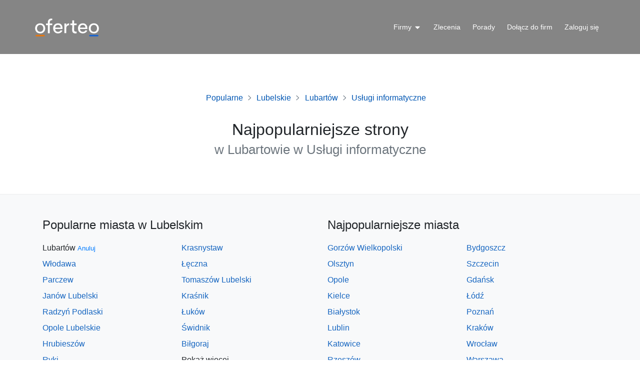

--- FILE ---
content_type: text/html;charset=UTF-8
request_url: https://www.oferteo.pl/komputery-telefony-internet-uslugi/lubartow/popularne
body_size: 20985
content:
<!DOCTYPE html>
<html lang="pl">
<head>
<meta charset="UTF-8">
<title>Popularne strony</title>
<!-- URL: Logout -->
<!-- URL: Fullscreen Form -->
<!-- URL: Register -->
<meta http-equiv="X-UA-Compatible" content="IE=edge" />
<meta name="viewport" content="width=device-width, initial-scale = 1.0" />
<link rel="dns-prefetch" href="https://static.oferteo.pl">
<link rel="preconnect" href="https://static.oferteo.pl">
<script>(function (w, d, s, l, i) { w[l] = w[l] || []; w[l].push({ 'gtm.start': new Date().getTime(), event: 'gtm.js' }); var f = d.getElementsByTagName(s)[0], j = d.createElement(s), dl = l != 'dataLayer' ? '&l=' + l : ''; j.async = true; j.src = 'https://www.googletagmanager.com/gtm.js?id=' + i + dl; f.parentNode.insertBefore(j, f); })(window, document, 'script', 'dataLayer', 'GTM-KRC48JM');</script>

<script>
	var _jsp = _jsp || {};
	_jsp.isDev = '' === true;
	_jsp.isLogged = false;
	_jsp.accountBalance = parseFloat('');
	_jsp.accountBalanceRechargeDate = '';
	_jsp.customerType = '' ;
	_jsp.isOperator = 'false' === 'true';
	_jsp.customerSentRfpCount = parseInt('');
	_jsp.lastRfpCity = '';
	_jsp.lastRfpZip = '';
	_jsp.www = 'https://www.oferteo.pl';
	_jsp.staticSrc = 'https://static.oferteo.pl';
	_jsp.customerId = "";
	_jsp.customerData = {
		id: '',
		name: ``,
		email: ``,
		phone: ``,
		companyName: ``
	};
	_jsp.contact = _jsp.customerData;

	var _scripts = _scripts || [];
	
	_scripts.push({ src: 'https://unpkg.com/jquery@3.4.1/dist/jquery.min.js', test: true });
	_scripts.push({ src: 'https://unpkg.com/bootstrap@4.3.1/dist/js/bootstrap.bundle.min.js', test: true });
	_scripts.push({ src: 'https://unpkg.com/swiper@4.5.0/dist/js/swiper.min.js', test: true });
	_scripts.push({ src: _jsp.www +'/scripts/o/m/o.main.js', async: false, test: true });
	_scripts.push({ style: 'https://unpkg.com/bootstrap@4.3.1/dist/css/bootstrap.min.css', test: true });
	_scripts.push({ style: _jsp.www + '/styles/o/m/o.common.css', test: true });
	_scripts.push({ style: _jsp.www +'/styles/o/m/o.images.css', test: true });
	_scripts.push({ style: _jsp.www +'/styles/o/m/o.images.explore.css', test: !(_jsp.pageType === 'CustomerSearch' || _jsp.pageType === 'OfferSearch') });
	

	window.sessionId = '87C13A90F23D756843B4556158EE6B96.host4';
</script>
<link media="print" onload="this.media='all'" rel="stylesheet" type="text/css" crossorigin href="https://www.oferteo.pl/styles/o/m/o.common.css?rev=c37f5a2">
	<link media="print" onload="this.media='all'" rel="stylesheet" type="text/css" crossorigin href="https://static.oferteo.pl/styles/mulish-fontfaces.css">
	<link media="print" onload="this.media='all'" rel="stylesheet" type="text/css" crossorigin href="https://unpkg.com/swiper@4.5.0/dist/css/swiper.min.css">
<link rel="dns-prefetch" href="https://www.googletagmanager.com">
<meta name="facebook-domain-verification" content="4x70eksnu4aecch5nq5qy968nyx6p3" />
<link rel="shortcut icon" href="https://www.oferteo.pl/images/favicon.ico" type="image/gif"/>
<link rel="apple-touch-icon" sizes="180x180" href="https://www.oferteo.pl/images/apple-web-clip/apple-touch-icon-180x180.png">
<link rel="apple-touch-icon" sizes="76x76" href="https://www.oferteo.pl/images/apple-web-clip/apple-touch-icon-76x76.png">
<link rel="apple-touch-icon" sizes="120x120" href="https://www.oferteo.pl/images/apple-web-clip/apple-touch-icon-120x120.png">
<link rel="apple-touch-icon" sizes="152x152" href="https://www.oferteo.pl/images/apple-web-clip/apple-touch-icon-152x152.png">
<link rel="apple-touch-icon-precomposed" href="https://www.oferteo.pl/images/apple-web-clip/apple-touch-icon-precomposed.png">


<meta name="theme-color" content="#ffffff">
<meta name="robots" content="index,follow">
<link rel="manifest" href="https://www.oferteo.pl/scripts/manifest/manifest.js"><meta name="description" content="Popularne strony">
	<meta name="robots" content="noindex, follow">
	<link rel="canonical" href="http://www.oferteo.pl/firma-it/lubartow"/>
	<style>body { font-family: Mulish, sans-serif !important;}</style>

<style>
.tag-cloud li a,a{text-decoration:none}.btn,.navbar-brand,.text-ellipsis{white-space:nowrap}.input-group,.row{-ms-flex-wrap:wrap}.dropdown,.dropleft,.dropright,.dropup,sub,sup{position:relative}.breadcrumb,.dropdown-menu,.nav,.navbar-nav{list-style:none}:root{--blue:#007bff;--indigo:#6610f2;--purple:#6f42c1;--pink:#e83e8c;--red:#dc3545;--orange:#fd7e14;--yellow:#ffc107;--green:#28a745;--teal:#20c997;--cyan:#17a2b8;--white:#fff;--gray:#6c757d;--gray-dark:#343a40;--primary:#007bff;--secondary:#6c757d;--success:#28a745;--info:#17a2b8;--warning:#ffc107;--danger:#dc3545;--light:#f8f9fa;--dark:#343a40;--breakpoint-xs:0;--breakpoint-sm:576px;--breakpoint-md:768px;--breakpoint-lg:992px;--breakpoint-xl:1200px;--font-family-sans-serif:-apple-system,BlinkMacSystemFont,"Segoe UI",Roboto,"Helvetica Neue",Arial,sans-serif,"Apple Color Emoji","Segoe UI Emoji","Segoe UI Symbol";--font-family-monospace:SFMono-Regular,Menlo,Monaco,Consolas,"Liberation Mono","Courier New",monospace}*,::after,::before{box-sizing:border-box}html{font-family:sans-serif;line-height:1.15;-webkit-text-size-adjust:100%;-ms-text-size-adjust:100%;-ms-overflow-style:scrollbar;-webkit-tap-highlight-color:transparent}article,aside,figcaption,figure,footer,header,hgroup,main,nav,section{display:block}body{margin:0;font-family:-apple-system,BlinkMacSystemFont,"Segoe UI",Roboto,"Helvetica Neue",Arial,sans-serif,"Apple Color Emoji","Segoe UI Emoji","Segoe UI Symbol";font-size:1rem;font-weight:400;line-height:1.5;color:#212529;text-align:left;background-color:#fff}#o-hero h1,.btn,.o-section{text-align:center}h1,h2,h3,h4,h5,h6{margin-top:0;margin-bottom:.5rem}dl,ol,p,ul{margin-top:0;margin-bottom:1rem}ol ol,ol ul,ul ol,ul ul{margin-bottom:0}small{font-size:80%}sub,sup{font-size:75%;line-height:0;vertical-align:baseline}.btn,.navbar-toggler-icon,img{vertical-align:middle}sup{top:-.5em}a{background-color:transparent;-webkit-text-decoration-skip:objects}a:not([href]):not([tabindex]){color:inherit;text-decoration:none}img{border-style:none}label{display:inline-block;margin-bottom:.5rem}button{border-radius:0}button,input,optgroup,select,textarea{margin:0;font-family:inherit;font-size:inherit;line-height:inherit}button,input{overflow:visible}button,select{text-transform:none}[type=reset],[type=submit],button,html [type=button]{-webkit-appearance:button}[hidden]{display:none!important}.h1,.h2,.h3,.h4,.h5,.h6,h1,h2,h3,h4,h5,h6{margin-bottom:.5rem;font-family:inherit;font-weight:500;line-height:1.2;color:inherit}.h1,h1{font-size:2.5rem}.h2,h2{font-size:2rem}.h3,h3{font-size:1.75rem}.h4,h4{font-size:1.5rem}.h5,h5{font-size:1.25rem}.h6,h6{font-size:1rem}.small,small{font-size:80%;font-weight:400}.list-inline,.list-unstyled{padding-left:0;list-style:none}.container{width:100%;padding-right:15px;padding-left:15px;margin-right:auto;margin-left:auto}@media (min-width:576px){.container{max-width:540px}}@media (min-width:768px){.container{max-width:720px}}@media (min-width:992px){.container{max-width:960px}}@media (min-width:1200px){.container{max-width:1140px}}.row{display:-ms-flexbox;display:flex;flex-wrap:wrap;margin-right:-15px;margin-left:-15px}.col,.col-1,.col-10,.col-11,.col-12,.col-2,.col-3,.col-4,.col-5,.col-6,.col-7,.col-8,.col-9,.col-auto,.col-lg,.col-lg-1,.col-lg-10,.col-lg-11,.col-lg-12,.col-lg-2,.col-lg-3,.col-lg-4,.col-lg-5,.col-lg-6,.col-lg-7,.col-lg-8,.col-lg-9,.col-lg-auto,.col-md,.col-md-1,.col-md-10,.col-md-11,.col-md-12,.col-md-2,.col-md-3,.col-md-4,.col-md-5,.col-md-6,.col-md-7,.col-md-8,.col-md-9,.col-md-auto,.col-sm,.col-sm-1,.col-sm-10,.col-sm-11,.col-sm-12,.col-sm-2,.col-sm-3,.col-sm-4,.col-sm-5,.col-sm-6,.col-sm-7,.col-sm-8,.col-sm-9,.col-sm-auto,.col-xl,.col-xl-1,.col-xl-10,.col-xl-11,.col-xl-12,.col-xl-2,.col-xl-3,.col-xl-4,.col-xl-5,.col-xl-6,.col-xl-7,.col-xl-8,.col-xl-9,.col-xl-auto{position:relative;width:100%;min-height:1px;padding-right:15px;padding-left:15px}.col-auto{-ms-flex:0 0 auto;flex:0 0 auto;width:auto;max-width:none}.col-12{-ms-flex:0 0 100%;flex:0 0 100%;max-width:100%}.order-first{-ms-flex-order:-1;order:-1}@media (min-width:576px){.col-sm-6{-ms-flex:0 0 50%;flex:0 0 50%;max-width:50%}}@media (min-width:768px){.col-md-4{-ms-flex:0 0 33.333333%;flex:0 0 33.333333%;max-width:33.333333%}.col-md-8{-ms-flex:0 0 66.666667%;flex:0 0 66.666667%;max-width:66.666667%}.order-md-0{-ms-flex-order:0;order:0}}@media (min-width:992px){.col-lg-3{-ms-flex:0 0 25%;flex:0 0 25%;max-width:25%}.col-lg-6{-ms-flex:0 0 50%;flex:0 0 50%;max-width:50%}.col-lg-10{-ms-flex:0 0 83.333333%;flex:0 0 83.333333%;max-width:83.333333%}}.form-control{display:block;width:100%;padding:.375rem .75rem;font-size:1rem;line-height:1.5;color:#495057;background-color:#fff;background-clip:padding-box;border:1px solid #ced4da;border-radius:.25rem;transition:border-color .15s ease-in-out,box-shadow .15s ease-in-out}.form-control::-webkit-input-placeholder{color:#6c757d;opacity:1}.form-control::placeholder{color:#6c757d;opacity:1}.form-control-lg,.input-group-lg>.form-control,.input-group-lg>.input-group-append>.btn,.input-group-lg>.input-group-append>.input-group-text,.input-group-lg>.input-group-prepend>.btn,.input-group-lg>.input-group-prepend>.input-group-text{padding:.5rem 1rem;font-size:1.25rem;line-height:1.5;border-radius:.3rem}.form-inline{display:-ms-flexbox;display:flex;-ms-flex-flow:row wrap;flex-flow:row wrap;-ms-flex-align:center;align-items:center}@media (min-width:576px){.form-inline label{display:-ms-flexbox;display:flex;-ms-flex-align:center;align-items:center;-ms-flex-pack:center;justify-content:center;margin-bottom:0}.form-inline .form-control{display:inline-block;width:auto;vertical-align:middle}.form-inline .custom-select,.form-inline .input-group{width:auto}}.btn{display:inline-block;font-weight:400;-webkit-user-select:none;-moz-user-select:none;-ms-user-select:none;user-select:none;border:1px solid transparent;padding:.375rem .75rem;font-size:1rem;line-height:1.5;border-radius:.25rem;transition:color .15s ease-in-out,background-color .15s ease-in-out,border-color .15s ease-in-out,box-shadow .15s ease-in-out}.btn-success{color:#fff;background-color:#28a745;border-color:#28a745}.btn-group-sm>.btn,.btn-sm{padding:.25rem .5rem;font-size:.875rem;line-height:1.5;border-radius:.2rem}.collapse:not(.show){display:none}.dropdown-toggle::after{display:inline-block;width:0;height:0;margin-left:.255em;vertical-align:.255em;content:"";border-top:.3em solid;border-right:.3em solid transparent;border-bottom:0;border-left:.3em solid transparent}.dropdown-menu{position:absolute;top:100%;left:0;z-index:1000;display:none;float:left;min-width:10rem;padding:.5rem 0;margin:.125rem 0 0;font-size:1rem;color:#212529;text-align:left;background-color:#fff;background-clip:padding-box;border:1px solid rgba(0,0,0,.15);border-radius:.25rem}.dropdown-menu-right{right:0;left:auto}.input-group{position:relative;display:-ms-flexbox;display:flex;flex-wrap:wrap;-ms-flex-align:stretch;align-items:stretch;width:100%}.input-group>.custom-file,.input-group>.custom-select,.input-group>.form-control{position:relative;-ms-flex:1 1 auto;flex:1 1 auto;width:1%;margin-bottom:0}.input-group>.custom-select:not(:last-child),.input-group>.form-control:not(:last-child){border-top-right-radius:0;border-bottom-right-radius:0}.input-group-append,.input-group-prepend{display:-ms-flexbox;display:flex}.nav,.navbar{-ms-flex-wrap:wrap}.input-group-append .btn,.input-group-prepend .btn{position:relative;z-index:2}.input-group-append{margin-left:-1px}.input-group>.input-group-append>.btn,.input-group>.input-group-append>.input-group-text,.input-group>.input-group-prepend:first-child>.btn:not(:first-child),.input-group>.input-group-prepend:first-child>.input-group-text:not(:first-child),.input-group>.input-group-prepend:not(:first-child)>.btn,.input-group>.input-group-prepend:not(:first-child)>.input-group-text{border-top-left-radius:0;border-bottom-left-radius:0}.nav{display:flex;flex-wrap:wrap;padding-left:0;margin-bottom:0}.nav-link,.navbar{padding:.5rem 1rem}.nav-link{display:block}.navbar{position:relative;display:flex;flex-wrap:wrap;-ms-flex-align:center;align-items:center;-ms-flex-pack:justify;justify-content:space-between}.navbar>.container,.navbar>.container-fluid{display:-ms-flexbox;display:flex;-ms-flex-wrap:wrap;flex-wrap:wrap;-ms-flex-align:center;align-items:center;-ms-flex-pack:justify;justify-content:space-between}.navbar-brand{display:inline-block;padding-top:.3125rem;padding-bottom:.3125rem;margin-right:1rem;font-size:1.25rem;line-height:inherit}.navbar-nav{display:flex;-ms-flex-direction:column;flex-direction:column;padding-left:0;margin-bottom:0}.navbar-nav .nav-link{padding-right:0;padding-left:0}.navbar-nav .dropdown-menu{position:static;float:none}.navbar-collapse{-ms-flex-preferred-size:100%;flex-basis:100%;-ms-flex-positive:1;flex-grow:1;-ms-flex-align:center;align-items:center}.navbar-toggler{padding:.25rem .75rem;font-size:1.25rem;line-height:1;background-color:transparent;border:1px solid transparent;border-radius:.25rem}.navbar-toggler-icon{display:inline-block;width:1.5em;height:1.5em;content:"";background:center center no-repeat;background-size:100% 100%}@media (max-width:767.98px){.navbar-expand-md>.container,.navbar-expand-md>.container-fluid{padding-right:0;padding-left:0}}@media (min-width:768px){.navbar-expand-md{-ms-flex-flow:row nowrap;flex-flow:row nowrap;-ms-flex-pack:start;justify-content:flex-start}.navbar-expand-md .navbar-nav{-ms-flex-direction:row;flex-direction:row}.navbar-expand-md .navbar-nav .dropdown-menu{position:absolute}.navbar-expand-md .navbar-nav .nav-link{padding-right:.5rem;padding-left:.5rem}.navbar-expand-md>.container,.navbar-expand-md>.container-fluid{-ms-flex-wrap:nowrap;flex-wrap:nowrap}.navbar-expand-md .navbar-collapse{display:-ms-flexbox!important;display:flex!important;-ms-flex-preferred-size:auto;flex-basis:auto}.navbar-expand-md .navbar-toggler{display:none}}.navbar-light .navbar-brand{color:rgba(0,0,0,.9)}.card{position:relative;display:flex;-ms-flex-direction:column;flex-direction:column;min-width:0;word-wrap:break-word;background-color:#fff;background-clip:border-box;border:1px solid rgba(0,0,0,.125);border-radius:.25rem}.breadcrumb{display:-ms-flexbox;display:flex;-ms-flex-wrap:wrap;flex-wrap:wrap;padding:.75rem 1rem;margin-bottom:1rem;background-color:#e9ecef;border-radius:.25rem}.bg-secondary{background-color:#6c757d!important}.bg-light{background-color:#f8f9fa!important}.bg-white{background-color:#fff!important}.border{border:1px solid #dee2e6!important}.border-top{border-top:1px solid #dee2e6!important}.border-bottom{border-bottom:1px solid #dee2e6!important}.rounded{border-radius:.25rem!important}.d-none{display:none!important}.d-block{display:block!important}.d-flex{display:-ms-flexbox!important;display:flex!important}@media (min-width:768px){.d-md-none{display:none!important}.d-md-block{display:block!important}}@media (min-width:992px){.d-lg-none{display:none!important}.d-lg-inline{display:inline!important}.d-lg-block{display:block!important}}@media (min-width:1200px){.d-xl-inline{display:inline!important}}.flex-row{-ms-flex-direction:row!important;flex-direction:row!important}.flex-column{-ms-flex-direction:column!important;flex-direction:column!important}.flex-wrap{-ms-flex-wrap:wrap!important;flex-wrap:wrap!important}.flex-nowrap{-ms-flex-wrap:nowrap!important;flex-wrap:nowrap!important}.flex-shrink-0{-ms-flex-negative:0!important;flex-shrink:0!important}.justify-content-center{-ms-flex-pack:center!important;justify-content:center!important}.justify-content-between{-ms-flex-pack:justify!important;justify-content:space-between!important}.align-items-center{-ms-flex-align:center!important;align-items:center!important}.position-relative{position:relative!important}.fixed-top{position:fixed;top:0;right:0;left:0;z-index:1030}.shadow-sm{box-shadow:0 .125rem .25rem rgba(0,0,0,.075)!important}.shadow-lg{box-shadow:0 1rem 3rem rgba(0,0,0,.175)!important}.w-100{width:100%!important}.mb-0,.my-0{margin-bottom:0!important}.ml-0,.mx-0{margin-left:0!important}.m-1{margin:.25rem!important}.mb-1,.my-1{margin-bottom:.25rem!important}.mr-2,.mx-2{margin-right:.5rem!important}.mb-2,.my-2{margin-bottom:.5rem!important}.mb-3,.my-3{margin-bottom:1rem!important}.mt-4,.my-4{margin-top:1.5rem!important}.mb-4,.my-4{margin-bottom:1.5rem!important}.mb-5,.my-5{margin-bottom:3rem!important}.pt-0,.py-0{padding-top:0!important}.pr-0,.px-0{padding-right:0!important}.pl-0,.px-0{padding-left:0!important}.pb-1,.py-1{padding-bottom:.25rem!important}.p-2{padding:.5rem!important}.pt-2,.py-2{padding-top:.5rem!important}.pr-2,.px-2{padding-right:.5rem!important}.pb-2,.py-2{padding-bottom:.5rem!important}.pl-2,.px-2{padding-left:.5rem!important}.p-3{padding:1rem!important}.pt-3,.py-3{padding-top:1rem!important}.pr-3,.px-3{padding-right:1rem!important}.pb-3,.py-3{padding-bottom:1rem!important}.pl-3,.px-3{padding-left:1rem!important}.p-4{padding:1.5rem!important}.pt-4,.py-4{padding-top:1.5rem!important}.pr-4,.px-4{padding-right:1.5rem!important}.pb-4,.py-4{padding-bottom:1.5rem!important}.pl-4,.px-4{padding-left:1.5rem!important}.pt-5,.py-5{padding-top:3rem!important}.pb-5,.py-5{padding-bottom:3rem!important}.mr-auto,.mx-auto{margin-right:auto!important}.ml-auto,.mx-auto{margin-left:auto!important}.text-center{text-align:center!important}.font-weight-normal{font-weight:400!important}.font-weight-bold{font-weight:700!important}.text-white{color:#fff!important}.text-dark{color:#343a40!important}.text-muted{color:#6c757d!important}.visible{visibility:visible!important}.mx-2,</style><style>.ml-2{margin-left:.5rem!important}body{overflow-x:hidden;overflow-y:visible;padding:0!important;scroll-behavior:smooth}a{cursor:pointer;color:#1565C0}.navbar{z-index:10}.text-ellipsis{overflow:hidden;text-overflow:ellipsis}.vh-100{height:100vh}.nav-slim{display:block;padding:.25rem 1rem}@media (max-width:767px){.h1.hs,h1.hs{font-size:2rem}.h2.hs,h2.hs{font-size:1.75rem}.h3.hs,h3.hs{font-size:1.5rem}.h4.hs,h4.hs{font-size:1.25rem}.h5.hs,h5.hs{font-size:1.15rem}}.column-no-break{-webkit-column-break-inside:avoid;page-break-inside:avoid;break-inside:avoid-column}.columns-1{column-count:1}@media (min-width:576px){.columns-sm-2{column-count:2}}@media (min-width:768px){.columns-md-3{column-count:3}}@media (min-width:992px){.text-lg-left{text-align:left!important}}@media (min-width:1200px){.columns-xl-4{column-count:4}}.o-breadcrumb.breadcrumb{justify-content:center;background-color:transparent;margin:0 -.25rem;max-width:calc(100% - .5rem);padding:2.5rem 0 2rem}.no-breaks br{content:'';display:inline-block;width:.25em}.o-breadcrumb>li{margin:0 .25rem}.o-breadcrumb>li:after{content:"\f054111111";margin-left:.25rem;-webkit-font-smoothing:antialiased;display:inline-block;font-family:"Font Awesome 5 Free";font-weight:900;font-style:normal;font-variant:normal;text-rendering:auto;line-height:1;transform:scale(.75);opacity:.5}#o-hero:before,.o-section:before{content:'';bottom:0}.o-breadcrumb>li:last-child:after{display:none}.btn-oferteo{color:#fff;background-color:#f57c00;border-color:#f57c00}.text-oferteo{color:#f57c00!important}.o-slider{min-height:16rem;opacity:1}.o-slider a{color:#343a40!important}.o-slider .o-slider-img{position:relative;height:10rem;overflow:hidden;background:#fff}.o-slider .o-slider-img img{position:absolute;width:100%;left:50%;top:50%;transition:opacity .3s ease;transform:translate(-50%,-50%)}.o-slider .o-slider-img img[data-src]{opacity:0}.o-slider .o-slider-label{min-height:5rem}.o-slider .swiper-button-next{right:-2rem}.o-slider .swiper-button-prev{left:-2rem}.o-slider .swiper-nav{outline:0;transform:scale(.75);filter:grayscale(100%);opacity:.5;z-index:5}@media (max-width:576px){.o-slider{margin-left:-15px;margin-right:-15px}.o-slider .swiper-nav{display:none!important}}.navbar-logo{width:9rem;height:3rem}.topnav-default{position:absolute;left:0;right:0;top:0;background:linear-gradient(to bottom,rgba(0,0,0,.25) 0,rgba(0,0,0,.25) 1%,rgba(0,0,0,0) 100%)}.topnav-default .navbar-nav .nav-link{color:#fff}.topnav-default .navbar-toggler{color:#fff;font-size:1.5rem;line-height:2rem;outline:0!important}@media (min-width:768px){.topnav-default .topnav-menu-background{display:none}}@media (max-width:767px){.topnav-default .topnav-menu-background{display:block;position:fixed;left:0;right:0;top:0;bottom:0;background:0 0;width:100%;pointer-events:none;opacity:0;transition:opacity .3s;border:none}.topnav-default #o-topnav-links{position:fixed;right:0;background:#f8f9fa;width:20rem;max-width:calc(100vw - 5rem);top:0;bottom:0;padding:1rem;height:100vh!important;transform:translateX(100%);transition:transform .3s,box-shadow .3s;overflow-y:auto;overflow-x:hidden;z-index:20;overscroll-behavior:none}}body.topnav-always-visible{padding-top:4.5rem!important}.topnav-always-visible .topnav-default{background:#fff;box-shadow:inset 0 -2px #f57c00}.topnav-always-visible .navbar-toggler-icon,.topnav-always-visible .topnav-default .navbar-nav .nav-link{color:#343a40}.cookie-disclaimer{display:flex;align-items:center;justify-content:center;position:fixed;left:0;right:0;bottom:0;z-index:20;font-size:.875rem;padding:.25rem;background:rgba(52,58,64,.9);color:#f8f9fa;transform:translateY(100%);transition:transform .3s}.cookie-disclaimer>*{margin:0 .5rem}.cookie-disclaimer>i{font-size:1rem}.cookie-disclaimer a{color:inherit}#o-hero h1,#o-hero.o-hero-narrow .o-search label{color:#fff;text-shadow:0 .15rem .25rem rgba(0,0,0,.5)}.cookie-disclaimer-visible .cookie-disclaimer{transform:translateY(0)}#o-hero{display:flex;align-items:center;justify-content:center;background-size:cover;background-position:center;position:relative;width:100%;padding-top: 3rem;padding-bottom: 3rem}#o-hero:before{background:#000;position:absolute;left:0;right:0;top:0}#o-hero>.container{z-index:5;margin:0}#o-hero h1{font-weight:500;font-size:2.25rem;margin-left:auto;margin-right:auto;max-width:52rem}#o-hero.o-hero-narrow{height:24rem!important;min-height:24rem;padding-top:4rem}#o-hero.o-hero-narrow .o-search{margin:0 auto!important;padding:0!important;box-shadow:none;background:0 0!important}#o-hero-icons .container{box-shadow:0 .125rem .25rem rgba(0,0,0,.075),0 -.5rem 1rem rgba(0,0,0,.15)!important;z-index:2;top:-3rem;margin-bottom:-3rem}.o-search>.input-group{position:relative;width:100%;z-index:10}.o-search .o-search-list{display:block;margin-top:0;width:100%;overflow:auto;max-height:0;padding:0;transition:padding 0s linear .25s,max-height 0s linear .25s}#o-hero .o-search{background:rgba(248,249,250,.85);border-radius:.3rem;box-shadow:0 .5rem 1rem rgba(0,0,0,.15);padding: 1.5rem 2.25rem 2.25rem !important;transition:background .3s;margin-top:2rem}#o-hero .o-search label{width:100%;margin-bottom:1rem;font-size:1.25rem;text-align:center}@media (max-width:639px){#o-hero.o-hero-narrow{height:28rem!important}#o-hero-icons .svg-cat{width:2.25rem;height:2.25rem}}@media (min-width:768px){#o-hero h1{font-size:3rem}#o-hero .o-search label{font-size:1.75rem}#o-hero[data-tab-name] .o-search label{font-size:1.5rem}}@media (max-width:767px){#o-hero #o-form-search.o-search>.input-group{flex-direction:column;align-items:center}#o-hero #o-form-search.o-search .btn,#o-hero #o-form-search.o-search .form-control,#o-hero #o-form-search.o-search .input-group-append{border-radius:.3rem!important;width:100%;max-width:100%}#o-hero #o-form-search.o-search .form-control{margin-bottom:1rem}#o-hero #o-form-search.o-search .o-search-list{top:2.5rem}#o-hero #o-form-search .btn,#o-hero #o-form-search .dropdown-item,#o-hero #o-form-search .form-control{font-size:1rem}}#o-hero .o-form-search,#reminder-bar{max-width:37.5rem}.o-subcategories>a{flex:0 0 calc(100%)}@media screen and (max-width:639px){.o-subcategories:not(.expanded)>a:nth-child(n+5){display:none}}@media screen and (min-width:640px) and (max-width:767px){.o-subcategories>a{flex:0 0 50%}.o-subcategories:not(.expanded)>a:nth-child(n+6){display:none}}@media screen and (min-width:768px){.o-subcategories>a{flex:0 0 calc(100% / 3)}.o-subcategories:not(.expanded)>a:nth-child(n+9){display:none}}.o-section{position:relative;margin-top:3rem;margin-bottom:3rem;padding:2.5rem 3rem 3rem}.o-section:before{position:absolute;left:50%;margin-left:-50vw;width:100vw;top:0;background:#fff;border:1px solid rgba(0,0,0,.05);border-left:0;border-right:0}.o-section>.container{position:relative;margin-left:auto;margin-right:auto;padding-right:15px;padding-left:15px}.bg-white.o-section:before{background:#f8f9fa}@media (max-width:767px){.o-section{padding:1.5rem .5rem 3rem}}.tag-cloud li{transition:transform .3s,opacity .3s!important}.tag-cloud li:hover{transform:scale(1.1);z-index:2;opacity:1!important}.tag-cloud li[data-level="8"]{font-size:2.7em;opacity:1}.tag-cloud li[data-level="7"]{font-size:2.5em;opacity:.95}.tag-cloud li[data-level="6"]{font-size:2.3em;opacity:.8}.tag-cloud li[data-level="5"]{font-size:2em;opacity:.85}.tag-cloud li[data-level="4"]{font-size:1.7em;opacity:.7}.tag-cloud li[data-level="3"]{font-size:1.5em;opacity:.75}.tag-cloud li[data-level="2"]{font-size:1.3em;opacity:.6}.tag-cloud li[data-level="1"]{font-size:1em;opacity:.55}@media (max-width:639px){.tag-cloud{font-size:.875em}.tag-cloud li[data-level="8"]{font-size:2.7em;opacity:1}.tag-cloud li[data-level="1"]{display:none}}#modal-form{position:fixed;left:0;right:0;top:0;bottom:0;opacity:0;pointer-events:none;transform:translateY(-100%)}.svg-cat,.svg-cat-more{width:2.5rem;height:2.5rem}#o-hero-icons a{transition:none;filter:grayscale(100%);flex:1 1 100%;color:#8c8c8c!important}.o-breadcrumb a,.tag-cloud a{color:#0056b3!important}.text-left {text-align: left!important;}.mt-2,.my-2{margin-top:.5rem!important}.o-content-narrow .container{max-width:56rem}.text-justify{text-align:justify!important}.card-body{flex: 1 1 auto;padding: 1.25rem}
</style>
<style>
.svg {transition: opacity .3s ease .0s;opacity: 0}
.o-slider {transition: opacity .3s ease .3s;opacity: 0;}
#o-hero picture { overflow: hidden; position: absolute; z-index:-1;}
#o-hero picture img { height: 100%; }
#o-hero:before {opacity: 1;transition: opacity .3s ease .3s}
#o-popular #o-hero picture img {width: 100%;height: 100%;}
</style></head>

<body id="o-default" class="topnav-always-visible" data-decorator="hero" itemscope itemtype="http://schema.org/WebPage">

<!-- GTM -->
<noscript><iframe src="https://www.googletagmanager.com/ns.html?id=GTM-KRC48JM" height="0" width="0" style="display:none;visibility:hidden"></iframe></noscript>

<style id="s-navbar-glue">
:root{--orange: #e7760d;--accent-l: #F88920;--accent: #e7760d;--accent-d: #B35905;--red: #D9291C;--danger-l: #E54438;--danger: #D9291C;--danger-d: #A72016;--green: #12AB7A;--success-l: #16D094;--success: #12AB7A;--success-d: #0D7856;--yellow: #FFBE3D;--warning-l: #FFCC66;--warning: #FFBE3D;--warning-d: #FFAB05;--blue: #1463D2;--info-400: #2577EA;--info: #1463D2;--info-100: #D0E0F6;--info-600: #104EA9;--info-d: #0F4B9F;--white: #FFFFFF;--black: #000000;--light: #EAEAEC;--gray: #5C5E66;--neutral-ll: #EAEAEC;--neutral-l: #BFC0C5;--neutral: #94969E;--neutral-d: #5C5E66;--neutral-dd: #27282B;--intro-bg: var(--accent);--intro-fg: var(--white);--intro-b-bg: var(--white);--intro-b-fg: var(--accent);--neutral-100: #EAEAEC;--neutral-300: #BFC0C5;--neutral-700: #5C5E66;--neutral-900: #27282B}header.navbar{background:rgba(0,0,0,0);position:absolute;color:var(--white);padding:12px;z-index:16;top:0;font-size:14px;width:100%}#appDownloadBar{margin-right:-16px;margin-left:-16px}.glue .dropdown-menu,.navbar .dropdown-menu{top:auto;left:auto;display:block;float:none;min-width:0;padding:0;margin:0;background:rgba(0,0,0,0);box-shadow:none;border:none}.glue a,.navbar a{color:inherit;text-decoration:none}.glue .w-full,.navbar .w-full{width:100%}.glue .w-4,.navbar .w-4{width:1rem}.glue .w-5,.navbar .w-5{width:1.25rem}.glue .w-6,.navbar .w-6{width:1.5rem}.glue .w-8,.navbar .w-8{width:2rem}.glue .w-10,.navbar .w-10{width:2.5rem}.glue .w-16,.navbar .w-16{width:4rem}.glue .w-24,.navbar .w-24{width:6rem}.glue .w-36,.navbar .w-36{width:9rem}.glue .h-4,.navbar .h-4{height:1rem}.glue .h-5,.navbar .h-5{height:1.25rem}.glue .h-6,.navbar .h-6{height:1.5rem}.glue .h-8,.navbar .h-8{height:2rem}.glue .h-10,.navbar .h-10{height:2.5rem}.glue .h-16,.navbar .h-16{height:4rem}.glue .h-24,.navbar .h-24{height:6rem}.glue .h-36,.navbar .h-36{height:9rem}.glue .container,.navbar .container{padding:0}.glue .container,.navbar .container{max-width:72rem;width:100%}.glue *,.glue :after,.glue :before,.navbar *,.navbar :after,.navbar :before{box-sizing:border-box}.glue button,.navbar button{font-family:inherit;font-size:inherit;background:var(--white);display:inline-flex;align-items:center;background:0 0;border:none;border-radius:128px;background:0 0;color:inherit;border:none;outline:0}.glue a,.glue button,.navbar a,.navbar button{cursor:pointer}.glue .text-accent,.navbar .text-accent{color:var(--accent)}.glue .bg-accent,.navbar .bg-accent{background-color:var(--accent)}.glue .hover:text-accent:hover,.navbar .hover:text-accent:hover{color:var(--accent) !important}.glue .text-white,.navbar .text-white{color:var(--white)}.glue .bg-white,.navbar .bg-white{background-color:var(--white)}.glue .text-black,.navbar .text-black{color:var(--black)}.glue .bg-black,.navbar .bg-black{background-color:var(--black)}.glue .text-neutral-600,.navbar .text-neutral-600{color:var(--neutral-700)}.glue .bg-neutral-600,.navbar .bg-neutral-600{background-color:var(--neutral-700)}.glue .fg-dark,.navbar .fg-dark{color:var(--neutral-700)}.glue .bg-dark,.navbar .bg-dark{background-color:var(--neutral-700)}.glue .text-base,.navbar .text-base{font-size:16px}.glue .text-sm,.navbar .text-sm{font-size:14px}.glue .text-xs,.navbar .text-xs{font-size:12px}.glue .text-left,.navbar .text-left{text-align:left}.glue .text-center,.navbar .text-center{text-align:center}.glue .text-right,.navbar .text-right{text-align:right}.glue .uppercase,.navbar .uppercase{text-transform:uppercase}.glue .leading-relaxed,.navbar .leading-relaxed{line-height:1.666}.glue .border.border-black.border-opacity-10,.navbar .border.border-black.border-opacity-10{border:1px solid rgba(0,0,0,.1)}.glue .border-l.border-black.border-opacity-10,.navbar .border-l.border-black.border-opacity-10{border-left:1px solid rgba(0,0,0,.1)}.glue .border-r.border-black.border-opacity-10,.navbar .border-r.border-black.border-opacity-10{border-right:1px solid rgba(0,0,0,.1)}.glue .border-t.border-black.border-opacity-10,.navbar .border-t.border-black.border-opacity-10{border-top:1px solid rgba(0,0,0,.1)}.glue .border-b.border-black.border-opacity-10,.navbar .border-b.border-black.border-opacity-10{border-bottom:1px solid rgba(0,0,0,.1)}.glue .rounded,.navbar .rounded{border-radius:4px}.glue .p-0,.navbar .p-0{padding:0 !important}.glue .p-1,.navbar .p-1{padding:4px !important}.glue .p-2,.navbar .p-2{padding:8px !important}.glue .p-3,.navbar .p-3{padding:12px !important}.glue .p-4,.navbar .p-4{padding:16px !important}.glue .p-5,.navbar .p-5{padding:20px !important}.glue .px-1,.navbar .px-1{padding-left:4px !important;padding-right:4px !important}.glue .px-2,.navbar .px-2{padding-left:8px !important;padding-right:8px !important}.glue .px-3,.navbar .px-3{padding-left:12px !important;padding-right:12px !important}.glue .px-4,.navbar .px-4{padding-left:16px !important;padding-right:16px !important}.glue .px-5,.navbar .px-5{padding-left:20px !important;padding-right:20px !important}.glue .py-1,.navbar .py-1{padding-top:4px !important;padding-bottom:4px !important}.glue .py-2,.navbar .py-2{padding-top:8px !important;padding-bottom:8px !important}.glue .py-3,.navbar .py-3{padding-top:12px !important;padding-bottom:12px !important}.glue .py-4,.navbar .py-4{padding-top:16px !important;padding-bottom:16px !important}.glue .py-5,.navbar .py-5{padding-top:20px !important;padding-bottom:20px !important}.glue .ml-auto,.navbar .ml-auto{margin-left:auto !important}.glue .ml-1,.navbar .ml-1{margin-left:4px !important}.glue .ml-2,.navbar .ml-2{margin-left:8px !important}.glue .ml-3,.navbar .ml-3{margin-left:12px !important}.glue .ml-4,.navbar .ml-4{margin-left:16px !important}.glue .ml-5,.navbar .ml-5{margin-left:20px !important}.glue .mr-1,.navbar .mr-1{margin-right:4px !important}.glue .mr-2,.navbar .mr-2{margin-right:8px !important}.glue .mr-3,.navbar .mr-3{margin-right:12px !important}.glue .mr-4,.navbar .mr-4{margin-right:16px !important}.glue .mr-5,.navbar .mr-5{margin-right:20px !important}.glue .mx-1,.navbar .mx-1{margin-left:4px !important;margin-right:4px !important}.glue .mx-2,.navbar .mx-2{margin-left:8px !important;margin-right:8px !important}.glue .mx-3,.navbar .mx-3{margin-left:12px !important;margin-right:12px !important}.glue .mx-4,.navbar .mx-4{margin-left:16px !important;margin-right:16px !important}.glue .mx-5,.navbar .mx-5{margin-left:20px !important;margin-right:20px !important}.glue .mt-1,.navbar .mt-1{margin-top:4px !important}.glue .mt-2,.navbar .mt-2{margin-top:8px !important}.glue .mt-3,.navbar .mt-3{margin-top:12px !important}.glue .mt-4,.navbar .mt-4{margin-top:16px !important}.glue .mt-5,.navbar .mt-5{margin-top:20px !important}.glue .mt-10,.navbar .mt-10{margin-top:40px !important}.glue .mb-1,.navbar .mb-1{margin-bottom:4px !important}.glue .mb-2,.navbar .mb-2{margin-bottom:8px !important}.glue .mb-3,.navbar .mb-3{margin-bottom:12px !important}.glue .mb-4,.navbar .mb-4{margin-bottom:16px !important}.glue .mb-5,.navbar .mb-5{margin-bottom:20px !important}.glue .my-1,.navbar .my-1{margin-top:4px !important;margin-bottom:4px !important}.glue .flex,.navbar .flex{display:flex}.glue .flex-col,.navbar .flex-col{flex-direction:column}.glue .items-center,.navbar .items-center{align-items:center}.glue .flex-wrap,.navbar .flex-wrap{flex-wrap:wrap}.glue .flex-auto,.navbar .flex-auto{flex:1 1 auto}.glue .justify-between,.navbar .justify-between{justify-content:space-between}.glue .justify-center,.navbar .justify-center{justify-content:center}.glue .gap-4,.navbar .gap-4{gap:16px !important}.glue .col-3,.navbar .col-3{flex:0 0 25%;width:25%}.glue .-ml-3,.navbar .-ml-3{margin-left:-12px}.glue hr,.navbar hr{border:none;margin:0}.glue .relative,.navbar .relative{position:relative}.glue .absolute,.navbar .absolute{position:absolute}.glue .fixed,.navbar .fixed{position:fixed}.glue .left-0,.navbar .left-0{left:0}.glue .right-0,.navbar .right-0{right:0}.glue .top-0,.navbar .top-0{top:0}.glue .bottom-0,.navbar .bottom-0{bottom:0}.glue .shadow,.navbar .shadow{box-shadow:0 0 16px rgba(0,0,0,.15)}.glue .z-1,.navbar .z-1{z-index:1}.glue .z-4,.navbar .z-4{z-index:4}.glue .z-16,.navbar .z-16{z-index:16}.glue .z-32,.navbar .z-32{z-index:32}.glue .w-full,.navbar .w-full{width:100%}.glue .btn,.navbar .btn{padding:16px 48px;border:none !important;justify-content:center;font-weight:700;border-radius:128px;border-radius:4px;display:inline-flex;text-decoration:none}.glue .btn-primary,.navbar .btn-primary{background:var(--accent);color:var(--white)}.glue .btn-primary:active,.glue .btn-primary:hover,.navbar .btn-primary:active,.navbar .btn-primary:hover{background:var(--accent-l)}.glue .btn-large,.navbar .btn-large{padding:8px 20px;font-size:20px;height:52px;font-weight:400}.glue input,.navbar input{border:1px solid rgba(0,0,0,.15);width:100%;min-height:52px;border-radius:4px;padding:16px 20px;transition:border-color .15s ease-in}.glue input:hover,.navbar input:hover{border-color:rgba(0,0,0,.3)}.glue input:focus,.navbar input:focus{outline:0;border-color:rgba(0,0,0,.6)}.glue .container,.navbar .container{max-width:1140px;margin:auto}.glue .i,.navbar .i{width:1em;height:1em;fill:currentColor}.glue .i-oferteo,.navbar .i-oferteo{height:40px;width:128px;fill:#fff;color:#fff}.glue[data-is-static=true] .i-oferteo,.navbar[data-is-static=true] .i-oferteo{color:#000;fill:#000}.glue .navbar-menu .dropdown-menu-button,.navbar .navbar-menu .dropdown-menu-button{font-size:14px}@media(min-width: 768px){.glue .dropdown-menu-button:not(.text-black),.glue .dropdown-menu-button:not(.nav-link):not(.btn):not(.ofe-btn):not(.text-black):hover,.navbar .dropdown-menu-button:not(.text-black),.navbar .dropdown-menu-button:not(.nav-link):not(.btn):not(.ofe-btn):not(.text-black):hover{color:#fff !important}.glue .dropdown-menu-items>a:not(.nav-link):not(.btn):not(.ofe-btn),.navbar .dropdown-menu-items>a:not(.nav-link):not(.btn):not(.ofe-btn){color:#000 !important}}.glue .dropdown-menu-items>a:not(.nav-link):not(.btn):not(.ofe-btn):hover,.navbar .dropdown-menu-items>a:not(.nav-link):not(.btn):not(.ofe-btn):hover{color:var(--accent) !important}.dropdown-menu-items>a:not(.nav-link):not(.btn):not(.ofe-btn):hover{color:var(--accent) !important}@media(max-width: 767px){.dropdown-menu-button:not(.dropdown-menu-toggle){color:#000 !important}.dropdown-menu-items>a:not(.nav-link):not(.btn):not(.ofe-btn){color:#000 !important}.dropdown-menu-items>a:not(.nav-link):not(.btn):not(.ofe-btn):hover{color:var(--accent) !important;background:#fff}}header.navbar[data-is-static=true]{position:fixed;background:#fff;border-bottom:1px solid var(--neutral-100);padding-bottom:0;margin-bottom:12px;z-index:2048}header.navbar[data-is-static=true] .dropdown-menu-button{color:var(--neutral-700) !important}@media(min-width: 768px){header.navbar[data-is-static=true] .dropdown-menu-button,header.navbar[data-is-static=true] .dropdown-menu-button:not(.nav-link):not(.btn):not(.ofe-btn):hover{color:var(--neutral-700) !important}header.navbar[data-is-static=true] .dropdown-menu-items>a:not(.nav-link):not(.btn):not(.ofe-btn){color:#000 !important}header.navbar[data-is-static=true] .badge-new{background-color:var(--info-100) !important;border-color:var(--info-100) !important;color:var(--info-600) !important}}header.navbar[data-is-static=true] .dropdown-menu-items>a:not(.nav-link):not(.btn):not(.ofe-btn):hover{color:var(--accent) !important}@media(max-width: 767px){.form-modal-visible header.navbar{display:none}}</style>

<noscript><iframe src="https://www.googletagmanager.com/ns.html?id=GTM-KRC48JM" height="0" width="0" style="display:none;visibility:hidden"></iframe></noscript>

<script id="script-check-app">
window.setTimeout(()=>{!document.referrer.includes("android-app://")&&"undefined"==typeof getFCMtoken||(window.localStorage.IsApp="yes")},5e3);
</script>

<script id="script-has-tracking-permission">
"undefined"==typeof hasTrackingPermission&&(window.hasTrackingPermission=()=>!1);
</script>

<script id="script-global-main">
var O=O||{},_jsp={www:"https://www.oferteo.pl",user:{UserId:0,CustomerId:0},error:{Count:0,Limit:5}};window._AutofillCallbackHandler=window._AutofillCallbackHandler||function(){},O.Error=window.onerror=(e,o,t)=>{if(!(_jsp.error.Count>_jsp.error.Limit++)){var r=_jsp.user.CustomerId,n=_jsp.user.UserId;e="[C="+r+"] "+(n?"[U="+n+"] ":"")+e;const a=new FormData;a.append("href",window.location.href),a.append("url",o),a.append("line",t),a.append("msg",e),"undefined"!=typeof wrapee&&(async()=>{var o=await wrapee.getMobileMetrics();console.log("metrics",o);o=" appVersion="+o.appVersion+", "+o.deviceType+"-"+o.appType+", deviceInfo="+o.deviceInfo.phoneModel;e+=o})();try{-1<e.indexOf("NS_ERROR_STORAGE_CONSTRAINT")&&(localStorage.clear(),sessionStorage.clear())}catch(o){e+="storage.clear() failed"}fetch(_jsp.www+"/".concat("common","/","util","/","jscripterror",".ofer"),{method:"POST",body:a})}},O.Log=(e,o,t)=>{try{t=t||5;const r=window.localStorage,n=Number(r.LogSave)||5,a=Number(r.LogShow)||7,i=document.location.href.replace(document.location.origin,""),l=(new Date).toTimeString().split(" ")[0];if(log="%c⏱️ "+l+" ⚪ #"+(o||"General")+" 📄 "+i+"\n%O",a<=t&&console.log(log,"font-family:Tahoma;font-size:11px;color:gray",e),n<=t){log=log.replace("%O",JSON.stringify(e)).replace("%c","")+"<|>";let o=r.Log||"";r.Log=o.substr(o.length-131072)+log}}catch(o){}},O.Track=function(o){let e=[...arguments];e.shift(),O.Log(JSON.stringify(e),"track-"+o,3),window[o].apply(null,e)},O.Load=o=>{if(o+="?rev="+_jsp.rev,!_jsp.scripts.has(o)){_jsp.scripts.add(o);const e=document.createElement("script");e.src=o,document.body.appendChild(e)}},O.Fetch=async(i,l={},s="GET")=>new Promise((e,o)=>{const t={method:s,mode:"no-cors",credentials:"include"};if(l&&Object.keys(l).length){const n=new FormData;for(var r in l){const a=-1<r.indexOf("|")?r.split("|")[0]:r;Array.isArray(l[r])?l[r].forEach(o=>{n.append(a,o)}):n.append(a,l[r])}t.method="POST",t.body=n}fetch(i,t).then(o=>o.json()).then(o=>{e("string"==typeof o?JSON.parse(o):o)}).catch(o=>{console.log(o),e({})})}),O.Decode=o=>{const e=o.target.closest("[data-href]")||o.target;o=window.atob(e.getAttribute("data-href")||"");o&&(document.location.href=o)},O._=(o,t,r,e)=>{const n=o?(e||document).querySelectorAll(o):[e];return t?(n.forEach(e=>{r?e.addEventListener(r,o=>{t(o,e)}):t(e)}),n):n[0]},HTMLElement.prototype._=function(o,e,t){return O._(o,e,t,this)},O.Cookie={Get(o){for(var e=decodeURIComponent(document.cookie).split(";"),t="",r=0;r<e.length;r++){for(var n=e[r];" "===n.charAt(0);)n=n.substring(1);0===n.indexOf(o)&&(t=n.substring(o.length,n.length).substring(1))}return t},Set(o,e,t){var r=new Date;r.setTime(r.getTime()+24*(t||365)*60*60*1e3),document.cookie=o+"="+e+";expires="+r.toUTCString()+";path=/;"}},O.FormModalATF={Show(o){const e=_._(".dialog-modal");if(e){if(!e.showModal)return O.Load(_jsp.www+"/public/gradual/commons/global.polyfill.dialog.js"),void window.setTimeout(()=>{this.Show(o)},300);e.hasAttribute("open")||o.static||e.showModal(),O.FormModalATF.FormModalShow=o,O.Load(_jsp.www+"/public/gradual/commons/global.form-modal.js")}else window.O&&O.FormModal&&"function"==typeof O.FormModal.Show&&O.FormModal.Show(o)}};const _=document.body;window._=_,window.O=O;
</script>

<script id="script-global-tracking-functions">
function statsCounterCL(o,t,e,n,a,s,c){var i=_jsp.www||"https://www.oferteo.pl";console.log("www",i);i=``.concat("/","customer","/","stat","/","save-advanced-list-stat",".","ofer");isUABot||fetch(i,{method:"post",body:{idAction:o,idCategory:t,idCustomer:e,pageUrl:n,customerPos:a,listType:s,idLocation:c}}).then(o=>console.log(o)).catch(function(o){console.log("Request failed",o)})}function CL_STATS(o,t,e){var n=(_jsp.www||"https://www.oferteo.pl")+"/promotion/note-promoted-customer-click.ofer";const a=new FormData;a.append("idCustomer",o),a.append("idCategory",t),a.append("idLocation",e||"location"),isUABot||fetch(n,{method:"post",body:a}).catch(function(o){console.log("Request failed",o)})}function Gtm(o="",t={}){console.log("ga_event",o,t),window.dataLayer.push({event:"ga_event",event_name:o,event_params:t})}window.CL_STATS=CL_STATS;
</script>

<script id="script-global-vars">
var _jsp={sessionId:"87C13A90F23D756843B4556158EE6B96.host4",env:"",www:"https://www.oferteo.pl",rev:"c37f5a2",staticWww:"https://www.oferteo.pl",analytics:{UA:"",Domain:"",isUABot:/bot|googlebot|crawler|spider|robot|crawling/i.test(navigator.userAgent)},analyticsGA4:{user_type:"buyer",has_points:"",id:"",page_type:"Navigation"},pageType:"",pageTypeForGA:"",pageTypeLabel:"",pageUrl:window.location.pathname,ab:"",isLogged:!1,isSubdomain:!1,category:{AnalyticsCategoryId:"",AnalyticsCategoryName:"".replace("&oacute;","ó"),CurrentCategoryId:"",CurrentCategoryName:"".replace("&oacute;","ó"),FormSearchCategory:"false"},error:{Count:0,Limit:50},user:{UserId:Number("-1"),CustomerId:Number(""),Name:``,FirstName:``,LastName:``,CompanyName:``,Email:``,Phone:``,Mobile:``,Nip:``,NipCountry:``,IsOperator:!1,Type:"",Vocative:``,Balance:"",BalanceRechargeDate:"",SentRfpCount:""},scripts:new Set,wss:"",logoutUrl:'https://www.oferteo.pl/j_acegi_logout'};
</script>

<script id="script-global-ga" type="module">
let disableAnalytics=-1<navigator.userAgent.indexOf("appstore.oferteo")&&"yes"!==window.localStorage.CordovaEnableTracking;window.addEventListener("RequestTrackingEvent",e=>{window.localStorage.CordovaEnableTracking=e.detail?"yes":"no"},!1),"true"===window.localStorage.getItem("isBuyerApp")&&(_jsp.pageTypeForGA="BuyerApp"),window.dataLayer.push({event:"ga_dims",event_params:_jsp.analyticsGA4});
</script>

<script id="script-global-ga4-localstorage">
try{""!==_jsp.category.CurrentCategoryId&&window.localStorage.setItem("lastVisitedCustomerListCategoryId",''),""!==_jsp.category.CurrentCategoryName&&window.localStorage.setItem("lastVisitedCustomerListCategoryName",''.replace(/&oacute;/g,"ó"))}catch(e){}
</script>

<script id="script-global-scroll" type="module">
window.addEventListener("scroll",l=>{_.classList.toggle("is-scrolled",100<window.scrollY),_.classList.toggle("is-scrolled-more",300<window.scrollY)});
</script>

<script id="script-global-flags-benefitzone">
var _jsp=_jsp||{};_jsp.flags={enableBenefitZone:'false'};
</script><style id="style-global-navbar">
.i{width:1em;height:1em;fill:currentColor}.dropdown-menu>.dropdown-menu-items{display:none;right:8px;top:calc(100% - 24px);width:232px}.dropdown-menu>.dropdown-menu-items a:hover .i{color:inherit}.dropdown-menu.is-open>.dropdown-menu-items{display:block}.navbar .dropdown-home{display:none}@media(min-width: 768px){.dropdown-menu.is-hoverable:hover>.dropdown-menu-items{display:block !important}.dropdown-menu-toggle{display:none !important}}@media(max-width: 767px){.navbar-menu{position:fixed;opacity:0;pointer-events:none;position:fixed;left:auto;top:0;right:0;background:var(--neutral-100);color:var(--black);height:100%;max-height:auto;width:280px;overflow:auto;display:none;z-index:2048}.navbar.is-menu-visible .navbar-menu{pointer-events:all;display:flex;flex-direction:column;align-items:stretch;opacity:1;box-shadow:-280px 0 0 150vw rgba(0,0,0,.5);animation:menu-mobile .25s ease}.navbar .dropdown-home{order:-2;display:flex}.navbar .dropdown-primary{order:-1}.navbar-menu .dropdown-menu-button{display:flex;padding:8px 12px !important;border-top:1px solid rgba(0,0,0,.05)}.dropdown-menu>.dropdown-menu-items{position:static;box-shadow:none;width:100%;margin:0}.navbar.is-menu-visible .dropdown-menu-toggle:before{position:fixed;left:0;right:0;bottom:0;top:0;content:""}}.navbar .container{height:60px}.navbar-scroll .form-search{flex:0 0 400px}.navbar-scroll .form-search input{border:1px solid rgba(0,0,0,.3);border-radius:20px;border-top-right-radius:0;border-bottom-right-radius:0}.navbar-scroll .form-search .autocomplete.is-open input{border-bottom-left-radius:0}.form-searchCta{border:0;flex:0 0 400px}@media(max-width: 767px){.navbar .i-oferteo{width:108px}.navbar-scroll .container>a{display:none}.navbar-scroll .form-search{flex:1 1 100%}.navbar-scroll .autocomplete-list{margin-top:-2px;width:calc(100% + 58px);z-index:4;padding-top:0}}.navbar-scroll{display:none}#o-rfp-list .navbar-scroll{display:none !important}@keyframes navbar{0%{transform:translateY(-100%);opacity:.5}100%{transform:translateY(0);opacity:1}}@keyframes menu-mobile{0%{transform:translateX(100%);opacity:0}100%{transform:translateY(0);opacity:1}}body.is-scrolled-more .navbar-scroll{display:block;animation:navbar .5s ease-out;animation-fill-mode:both}.navbar{background:linear-gradient(180deg, rgba(0, 0, 0, 0.25) 0%, rgba(0, 0, 0, 0) 100%)}.navbar.navbar--black{background:unset}@media(max-width: 756px){.navbar.navbar--black{border-bottom:1px solid #e8e8e8}}.topnav-always-visible .navbar{background:#858585}.navbar[data-no-hero=true]{position:relative;background:#fff !important;color:var(--neutral-700);box-shadow:.5px 3px 4px rgba(0,0,0,.08),0px 2px 8px 4px rgba(0,0,0,.05)}.navbar[data-no-hero=true] .i-oferteo{color:var(--black)}</style>


<header class="navbar  | absolute top-0 p-4 w-full text-sm text-white z-64 md:z-16" data-is-static="" data-no-hero="">

<style id="styles-app-download-bar">
#app-download-bar{width:100vw;display:flex;align-items:center;margin:-16px -16px 0;height:52px;padding:0 16px;background:#e7effb;border-bottom:1px solid rgba(0,0,0,.15);box-shadow:0px 2px 8px 4px rgba(0,0,0,.05),.5px 3px 4px 0px rgba(0,0,0,.08)}#app-download-bar p{margin-bottom:0;font-size:12px;line-height:18px}#app-download-bar .app-download-bar-close{display:flex;width:24px;height:24px;align-items:center;justify-content:center;margin-right:16px}#app-download-bar img{border-radius:.5rem;width:32px;height:32px;padding:2px;background-color:#fff;box-shadow:1px 4px 2px rgba(0,0,0,.04),.25px 1.5px 2px 0px rgba(0,0,0,.08);margin-right:12px}#app-download-bar .customer-logo{display:none}#app-download-bar .app-download-bar-button{background-color:#1463d2;color:#fff;border-radius:9999px;height:32px;width:100px;font-size:14px;line-height:1rem;margin-left:auto}#app-download-bar[data-page-type=CustomerSearch].scrolled{position:fixed;margin-top:0;top:0;z-index:100}@media(min-width: 1024px){#app-download-bar{display:none !important}}</style>

		<div id="app-download-bar" class="text-black lg:hidden">
			<div class="app-download-bar-close">
				<svg width="10" height="10" viewBox="0 0 10 10" fill="none" xmlns="http://www.w3.org/2000/svg">
					<path d="M1 1L9 9M9 1L1 9" stroke="#333333" stroke-width="1.75" stroke-linecap="round" stroke-linejoin="round"/>
				</svg>
			</div>
			<img class="buyer-logo" fetchpriority="high"  loading="lazy" width="56" height="56" alt="Oferteo" src="https://www.oferteo.pl/images/apple-web-clip/apple-touch-icon-76x76.png" />
			<img class="customer-logo" fetchpriority="high"  loading="lazy" width="56" height="56" alt="Oferteo" src="https://www.oferteo.pl/images/oferteo-black-square-logo.png" />
			<p class="app-download-bar-label">
				<span class="font-bold">Aplikacja Oferteo</span><br><span class="app-download-bar-label-replace">Znajdź Wykonawcę!</span>
				</p>
			<button class="app-download-bar-button | btn text-white font-bold">Pobierz</button>
		</div>

		<script id="scripts-app-download-bar">
const getAppBarType=()=>{var e=localStorage.getItem("isShowAppBar"),t="true"===localStorage.getItem("IsApp")||-1<navigator.userAgent.indexOf("appstore.oferteo"),o=window._jsp?.pageType,a=window._jsp?.user?.UserId??-1,p=!!window._jsp?.isBuyerApp;if(void 0===o)return null;var r="undefined"!=typeof pageTypeForClick&&"rfp-search"===pageTypeForClick(),r=["RfpSearch","rfpView"].includes(o)||r;return!(["MainPage","CustomerSearch"].includes(o)&&-1===a)&&!r||(p||t||"false"===e)?"":r?"Customer":"Buyer"},appBar=document.querySelector("#app-download-bar"),initAppBar=(e=20)=>{if(appBar){const p=getAppBarType();if(null!==p)if(p){var t=window._jsp?.pageType??"";if("Customer"===p)appBar.querySelector(".app-download-bar-label-replace").innerHTML="Znajdź zlecenia!",appBar.setAttribute("data-page-type","RfpSearch"),document.querySelector(".buyer-logo")?.style&&(document.querySelector(".buyer-logo").style.display="none"),document.querySelector(".customer-logo")?.style&&(document.querySelector(".customer-logo").style.background="#212121",document.querySelector(".customer-logo").style.display="block");else{appBar.setAttribute("data-page-type",t);const a=Number('52')||52;t=()=>{window.scrollY>a?appBar.classList.add("scrolled"):appBar.classList.remove("scrolled")};window.addEventListener("scroll",t,{passive:!0}),t()}const o=(e,t={})=>{var o,a;null!==p&&(o=window._jsp?.category?.CurrentCategoryId,a=window._jsp?.category?.CurrentCategoryName,O.AnalyticsATF&&(eventName=e+"_"+getAppBarType()+"App",O.AnalyticsATF.GA4("ga_event",eventName,o,a,{...t})))};appBar.querySelector(".app-download-bar-close")?.addEventListener("click",()=>{localStorage.setItem("isShowAppBar","false"),appBar.classList.add("!hidden"),o("click_not_now")}),appBar.querySelector(".app-download-bar-button")?.addEventListener("click",()=>{var e=["iPad Simulator","iPhone Simulator","iPod Simulator","iPad","iPhone","iPod"].includes(navigator.platform)?"AppStore":"GooglePlay",t="Buyer"===p?{GooglePlay:'https://play.google.com/store/apps/details?id=pl.epoint.oferteo.buyers.oferteo_ordering',AppStore:'https://apps.apple.com/pl/app/oferteo-znajd%C5%BA-wykonawc%C4%99/id1621301704'}:{GooglePlay:"https://play.google.com/store/apps/details?id=pl.oferteo.twa",AppStore:"https://apps.apple.com/pl/app/oferteo-dla-specjalist%C3%B3w/id1585161508"};o("click_download",{redirect:e}),window.open(t[e],"_blank")})}else appBar.classList.add("!hidden");else 0<e&&setTimeout(()=>initAppBar(e-1),100)}};"loading"===document.readyState?document.addEventListener("DOMContentLoaded",()=>initAppBar()):initAppBar();
</script>
	<div class="container flex items-center lg:px-3">
	<div style="position:relative;">
		<a data-test="nav__logo" href="https://www.oferteo.pl/" title="Oferteo.pl - Oferty od Firm">
			<svg class="i-oferteo | fill-white text-white h-10 w-32"> <use xlink:href="https://www.oferteo.pl/images/symbol-defs.svg?rev=c37f5a2#i-oferteo-redesign"></use></svg>
			</a>
	</div>

	<div class="flex-auto"></div>

	<button class="dropdown-menu-toggle dropdown-menu-button  | px-3 relative" aria-label="Menu główne">
		<svg class="w-6 h-6 text white"><use xlink:href="https://www.oferteo.pl/images/symbol-defs.svg?rev=c37f5a2#i-bars"></use></svg>
		<div class="navbar-counter" data-type="total"></div>
	</button>
   
	<nav class="navbar-menu | flex items-center">
		<div class="dropdown-home dropdown-menu-button | p-3 flex items-center" href="https://www.oferteo.pl">
			<svg class="mr-2 w-5 h-5 text-neutral-600"> <use xlink:href="https://www.oferteo.pl/images/symbol-defs.svg?rev=c37f5a2#i-home"></use></svg>
			Strona główna
		</div>

    <!-- ◽ Firmy  -->
		<div class="dropdown-menu | relative | is-hoverable cursor-pointer z-4">
			<div data-test="nav__companies" class="dropdown-menu-button | px-3 py-5 items-center justify-between flex md:text-white">Firmy <svg class="ml-1 w-4 h-4"><use xlink:href="https://www.oferteo.pl/images/symbol-defs.svg?rev=c37f5a2#i-caret-down"></use></svg> </div>
			<div class="dropdown-menu-items | absolute bg-white text-black bg-white text-base border border-black border-opacity-10 rounded shadow-large mt-3 py-1">
				<a class="flex items-center hover:text-accent px-2 py-1 transition-none" href="https://www.oferteo.pl/firmy-budowlane"           title="Firmy budowlane">           <svg class="mr-2 i text-neutral-600"> <use xlink:href="https://www.oferteo.pl/images/symbol-defs.svg?rev=c37f5a2#i-renovation-guy"></use></svg> Firmy budowlane           </a>
				<a class="flex items-center hover:text-accent px-2 py-1 transition-none" href="https://www.oferteo.pl/firmy-budujace-domy"       title="Budowa domów">              <svg class="mr-2 i text-neutral-600"> <use xlink:href="https://www.oferteo.pl/images/symbol-defs.svg?rev=c37f5a2#i-home"></use></svg> Budowa domów              </a>
				<a class="flex items-center hover:text-accent px-2 py-1 transition-none" href="https://www.oferteo.pl/fotowoltaika"              title="Fotowoltaika">              <svg class="mr-2 i text-neutral-600"> <use xlink:href="https://www.oferteo.pl/images/symbol-defs.svg?rev=c37f5a2#i-sun"></use></svg> Fotowoltaika              </a>
				<a class="flex items-center hover:text-accent px-2 py-1 transition-none" href="https://www.oferteo.pl/pompy-ciepla"              title="Pompy ciepła">              <svg class="mr-2 i text-neutral-600"> <use xlink:href="https://www.oferteo.pl/images/symbol-defs.svg?rev=c37f5a2#i-pump"></use></svg> Pompy ciepła              </a>
				<a class="flex items-center hover:text-accent px-2 py-1 transition-none" href="https://www.oferteo.pl/ukladanie-kostki-brukowej" title="Układanie kostki brukowej"> <svg class="mr-2 i text-neutral-600"> <use xlink:href="https://www.oferteo.pl/images/symbol-defs.svg?rev=c37f5a2#i-cat-brick-alt"></use></svg> Układanie kostki brukowej </a>
				<a class="flex items-center hover:text-accent px-2 py-1 transition-none" href="https://www.oferteo.pl/elewacje"                  title="Elewacje">                  <svg class="mr-2 i text-neutral-600"> <use xlink:href="https://www.oferteo.pl/images/symbol-defs.svg?rev=c37f5a2#i-building-o"></use></svg> Elewacje                  </a>
				<a class="flex items-center hover:text-accent px-2 py-1 transition-none" href="https://www.oferteo.pl/remonty"                   title="Remonty">                   <svg class="mr-2 i text-neutral-600"> <use xlink:href="https://www.oferteo.pl/images/symbol-defs.svg?rev=c37f5a2#i-cat-trowel"></use></svg> Remonty                   </a>
				<a class="flex items-center hover:text-accent px-2 py-1 transition-none" href="https://www.oferteo.pl/remonty-mieszkan"          title="Remonty mieszkań">          <svg class="mr-2 i text-neutral-600"> <use xlink:href="https://www.oferteo.pl/images/symbol-defs.svg?rev=c37f5a2#i-renovation"></use></svg> Remonty mieszkań          </a>
				<a class="flex items-center hover:text-accent px-2 py-1 transition-none" href="https://www.oferteo.pl/elektrycy"                 title="Elektryk">                  <svg class="mr-2 i text-neutral-600"> <use xlink:href="https://www.oferteo.pl/images/symbol-defs.svg?rev=c37f5a2#i-plug"></use></svg> Elektryk                  </a>
				<a class="flex items-center hover:text-accent px-2 py-1 transition-none" href="https://www.oferteo.pl/malarze"                   title="Malarz">                    <svg class="mr-2 i text-neutral-600"> <use xlink:href="https://www.oferteo.pl/images/symbol-defs.svg?rev=c37f5a2#i-paint-roller"></use></svg> Malarz                    </a>
				<a class="flex items-center hover:text-accent px-2 py-1 transition-none" href="https://www.oferteo.pl/glazurnik"                 title="Glazurnik">                 <svg class="mr-2 i text-neutral-600"> <use xlink:href="https://www.oferteo.pl/images/symbol-defs.svg?rev=c37f5a2#i-square-menu"></use></svg> Glazurnik                 </a>
				<a class="flex items-center hover:text-accent px-2 py-1 transition-none" href="https://www.oferteo.pl/klimatyzacja"              title="Klimatyzacja">              <svg class="mr-2 i text-neutral-600"> <use xlink:href="https://www.oferteo.pl/images/symbol-defs.svg?rev=c37f5a2#i-air-conditioner"></use></svg> Klimatyzacja              </a>
				<a class="flex items-center hover:text-accent px-2 py-1 transition-none" href="https://www.oferteo.pl/okna-pcv"                  title="Okna PCV">                  <svg class="mr-2 i text-neutral-600"> <use xlink:href="https://www.oferteo.pl/images/symbol-defs.svg?rev=c37f5a2#i-window"></use></svg> Okna PCV                  </a>
				<a class="flex items-center hover:text-accent px-2 py-1 transition-none" href="https://www.oferteo.pl/biuro-rachunkowe"          title="Biuro rachunkowe">          <svg class="mr-2 i text-neutral-600"> <use xlink:href="https://www.oferteo.pl/images/symbol-defs.svg?rev=c37f5a2#i-calculator"></use></svg> Biuro rachunkowe          </a>
				<a class="flex items-center hover:text-accent px-2 py-1 transition-none" href="https://www.oferteo.pl/kredyt-hipoteczny"         title="Kredyt hipoteczny">         <svg class="mr-2 i text-neutral-600"> <use xlink:href="https://www.oferteo.pl/images/symbol-defs.svg?rev=c37f5a2#i-money"></use></svg> Kredyt hipoteczny         </a>
				<a class="flex items-center hover:text-accent px-2 py-1 transition-none" href="https://www.oferteo.pl/leasing-samochodu"         title="Leasing samochodu">         <svg class="mr-2 i text-neutral-600"> <use xlink:href="https://www.oferteo.pl/images/symbol-defs.svg?rev=c37f5a2#i-automobile"></use></svg> Leasing samochodu         </a>
				<a class="flex items-center hover:text-accent px-2 py-1 transition-none" href="https://www.oferteo.pl/ubezpieczenie-na-zycie"    title="Ubezpieczenie na życie">    <svg class="mr-2 i text-neutral-600"> <use xlink:href="https://www.oferteo.pl/images/symbol-defs.svg?rev=c37f5a2#i-umbrella"></use></svg> Ubezpieczenie na życie    </a>
				<a class="flex items-center hover:text-accent px-2 py-1 transition-none" href="https://www.oferteo.pl/adwokaci"                  title="Adwokat">                   <svg class="mr-2 i text-neutral-600"> <use xlink:href="https://www.oferteo.pl/images/symbol-defs.svg?rev=c37f5a2#i-scale-weight"></use></svg> Adwokat                   </a>
				<div class="my-1 border-t border-black border-opacity-10"></div>
				<a class="flex items-center hover:text-accent px-2 py-1 transition-none" href="https://www.oferteo.pl/firmy"                     title="Firmy">                     <svg class="mr-2 i text-neutral-600"> <use xlink:href="https://www.oferteo.pl/images/symbol-defs.svg?rev=c37f5a2#i-handshake-o"></use></svg> Firmy                     </a>
			</div>
		</div>
		<a data-test="navbar-rfps" class="btn-register dropdown-menu-button | p-3 " href="https://www.oferteo.pl/zlecenia" title="Zlecenia">Zlecenia</a>
		<a data-test="navbar-guides" class="btn-register dropdown-menu-button | p-3 " href="https://www.oferteo.pl/porady" title="Porady">Porady</a>
		<a data-test="navbar-register" rel="nofollow" class="btn-register dropdown-menu-button | p-3 " href="https://www.oferteo.pl/rejestracja/wybierz-klientow">Dołącz do firm</a>
		<a data-test="navbar-login" rel="nofollow" class="dropdown-menu-button | p-3 " href="https://www.oferteo.pl/logowanie">Zaloguj się</a>
		<!-- ◽ Sprzedawca  -->
		<!-- ◽ Kupujący  -->
		</nav>

</div>
</header>
<div class="navbar-scroll | fixed top-0 p-4 w-full bg-white z-32 shadow-default">
<div class="container | flex items-center ">
	<a href="https://www.oferteo.pl/" title="Oferteo.pl - Oferty od Firm"> <svg class="i-oferteo | fill-black text-black h-10 w-32"> <use xlink:href="https://www.oferteo.pl/images/symbol-defs.svg?rev=c37f5a2#i-oferteo-redesign"></use></svg></a>
	<form class="form-search | flex items-center ml-auto" data-pid="17024" data-pid-choose="17024" data-ssr="MainPage">
			<div class="autocomplete | relative flex-auto">
				<input type="text" placeholder="Jakiej usługi / produktu szukasz?" autocomplete="nope" required><div class="autocomplete-list dropdown-menu | absolute bg-white !w-full border border-black border-opacity-10 text-left flex flex-col fg-dark"></div>
			</div>
			<button type="submit" class="btn btn-primary btn-large"><svg class="w-5 h-5"> <use xlink:href="https://www.oferteo.pl/images/symbol-defs.svg?rev=c37f5a2#i-search"></use></svg></button>
		</form>
	</div>
</div>
<script id="script-global-navbar" type="module">
if("undefined"==typeof _){O._=(e,t,a,n)=>{const o=e?(n||document).querySelectorAll(e):[n];return t?(o.forEach(n=>{a?n.addEventListener(a,e=>{t(e,n)}):t(n)}),o):o[0]},HTMLElement.prototype._=function(e,n,t){return O._(e,n,t,this)};const _=document.body;window._=_;let n='https://www.oferteo.pl/j_acegi_logout';_._(".navbar .oferteo-logout",async e=>{e.preventDefault(),await fetch(n),document.location.href="/"},"click")}const navbar=_._(".navbar");if(navbar){const m=navbar.querySelector('[data-test="navbar-benefit-zone"]');if(m&&window.O&&window.O.AnalyticsATF&&window.O.AnalyticsATF.GA4){const n=m.getAttribute("data-zone-type")||"seller",o=window._jsp?.category?.CurrentCategoryId,p=window._jsp?.category?.CurrentCategoryName;window.O.AnalyticsATF.GA4("ga_event","view_benefitZone_navBar",o,p,{zone_type:n}),m.addEventListener("click",()=>{window.O.AnalyticsATF.GA4("ga_event","click_benefitZone_navBar",o,p,{zone_type:n})},{passive:!0})}navbar._(".dropdown-menu .dropdown-menu-button",e=>{e.preventDefault(),e.target.classList.toggle("is-menu-visible")},"click"),navbar._(".dropdown-menu .dropdown-menu-button",e=>{const n=e.target.classList;(n.contains("is-menu-visible")?_._(".dropdown-menu-toggle"):e.target).focus()},"mouseup"),navbar._(".dropdown-menu-toggle",e=>{e.preventDefault(),_._(".navbar").classList.toggle("is-menu-visible")},"click"),navbar._(".navbar-menu .dropdown-menu-button",e=>{if(!(767<window.innerWidth)){const n=e.target.closest(".dropdown-menu");n&&n.classList.toggle("is-open")}},"click"),navbar._(".dropdown-menu-items",e=>{e.stopPropagation()},"click"),navbar._(".dropdown-menu [data-href]",e=>{(!e.target.matches(".dropdown-menu-button")||767<window.innerWidth)&&O.Decode(e)},"click"),navbar._(".btn-register",e=>{O.Decode(e)},"click"),navbar._(".btn-buyerView",e=>{window.dataLayer.push({event:"ga_event",event_name:"click_rfpList"}),O.Decode(e)},"click"),_._(".navbar-scroll .btn-primary.btn-large",e=>{window.dataLayer.push({event:"ga_dims",event_name:"click_magnifier",event_params:{category_id:_._(".is-selected")?parseInt(_._(".is-selected").dataset.cid):"",category_name:_._(".is-selected")?_._(".is-selected").innerHTML:""}})},"click")}_._(".navbar-scroll .form-search",(e,n)=>{O.Load(_jsp.www+"/public/gradual/commons/global.form-search.js")},"click"),_._(".navbar-scroll .form-search input",(e,n)=>{O.Load(_jsp.www+"/public/gradual/commons/global.form-search.js")},"focus");
</script>
<div id="o-content" class="bg-white position-relative">

<nav class="container breadcrumbs">
	<ol class="breadcrumb o-breadcrumb">
	<li>
			<a title="Popularne" href="http://www.oferteo.pl/popularne"><span>Popularne</span></a>
		</li>
	<li>
			<a title="Lubelskie" href="http://www.oferteo.pl/lubelskie/popularne"><span>Lubelskie</span></a>
		</li>
	<li>
			<a title="Lubart&oacute;w" href="http://www.oferteo.pl/lubartow/popularne"><span>Lubart&oacute;w</span></a>
		</li>
	<li>
			<a title="Usługi informatyczne" href="http://www.oferteo.pl/komputery-telefony-internet-uslugi/lubartow/popularne"><span>Usługi informatyczne</span></a>
		</li>
	</ol>
</nav>

<header id="o-header" class="container text-center">
<h2 class="h2 hs mb-4 font-weight-normal">
	Najpopularniejsze strony<br> 
	<small class="text-muted">w Lubartowie&#32;w Usługi informatyczne</small>
</h2>
</header>

<main id="o-main">

<div class="container">
<ul id="o-popular-cloud" class="list-inline d-flex flex-wrap justify-content-center align-items-center text-center mb-5 tag-cloud">
</ul>
</div>

<div id="o-popular-locations" class="bg-white o-section o-section-full-width text-lg-left py-4">
<div class="container">
<div class="row">

	<div class="col-12 col-md-8 col-lg-6 mx-auto py-4">
		<h3 class="hs h4 mb-3">
		
			Popularne miasta w Lubelskim</h3>
		<nav class="columns-1 columns-sm-2 o-subcategories">
		<div class="nav-slim pl-0 text-ellipsis">
			Lubart&oacute;w&#32;
			<small class="position-relative text-primary">
				<a class="position-fill" href="http://www.oferteo.pl/komputery-telefony-internet-uslugi/lubelskie/popularne"></a>
				<i class="fa fa-times"></i> Anuluj
			</small>
			</div>
			<a class="nav-slim pl-0 text-ellipsis" href="http://www.oferteo.pl/komputery-telefony-internet-uslugi/wlodawa/popularne">Włodawa</a>
			<a class="nav-slim pl-0 text-ellipsis" href="http://www.oferteo.pl/komputery-telefony-internet-uslugi/parczew/popularne">Parczew</a>
			<a class="nav-slim pl-0 text-ellipsis" href="http://www.oferteo.pl/komputery-telefony-internet-uslugi/janow-lubelski/popularne">Jan&oacute;w Lubelski</a>
			<a class="nav-slim pl-0 text-ellipsis" href="http://www.oferteo.pl/komputery-telefony-internet-uslugi/radzyn-podlaski/popularne">Radzyń Podlaski</a>
			<a class="nav-slim pl-0 text-ellipsis" href="http://www.oferteo.pl/komputery-telefony-internet-uslugi/opole-lubelskie/popularne">Opole Lubelskie</a>
			<a class="nav-slim pl-0 text-ellipsis" href="http://www.oferteo.pl/komputery-telefony-internet-uslugi/hrubieszow/popularne">Hrubiesz&oacute;w</a>
			<a class="nav-slim pl-0 text-ellipsis" href="http://www.oferteo.pl/komputery-telefony-internet-uslugi/ryki/popularne">Ryki</a>
			<a class="nav-slim pl-0 text-ellipsis" href="http://www.oferteo.pl/komputery-telefony-internet-uslugi/krasnystaw/popularne">Krasnystaw</a>
			<a class="nav-slim pl-0 text-ellipsis" href="http://www.oferteo.pl/komputery-telefony-internet-uslugi/leczna/popularne">Łęczna</a>
			<a class="nav-slim pl-0 text-ellipsis" href="http://www.oferteo.pl/komputery-telefony-internet-uslugi/tomaszow-lubelski/popularne">Tomasz&oacute;w Lubelski</a>
			<a class="nav-slim pl-0 text-ellipsis" href="http://www.oferteo.pl/komputery-telefony-internet-uslugi/krasnik/popularne">Kraśnik</a>
			<a class="nav-slim pl-0 text-ellipsis" href="http://www.oferteo.pl/komputery-telefony-internet-uslugi/lukow/popularne">Łuk&oacute;w</a>
			<a class="nav-slim pl-0 text-ellipsis" href="http://www.oferteo.pl/komputery-telefony-internet-uslugi/swidnik/popularne">Świdnik</a>
			<a class="nav-slim pl-0 text-ellipsis" href="http://www.oferteo.pl/komputery-telefony-internet-uslugi/bilgoraj/popularne">Biłgoraj</a>
			<a class="nav-slim pl-0 text-ellipsis" href="http://www.oferteo.pl/komputery-telefony-internet-uslugi/chelm/popularne">Chełm</a>
			<a class="nav-slim pl-0 text-ellipsis" href="http://www.oferteo.pl/komputery-telefony-internet-uslugi/pulawy/popularne">Puławy</a>
			<a class="nav-slim pl-0 text-ellipsis" href="http://www.oferteo.pl/komputery-telefony-internet-uslugi/biala-podlaska/popularne">Biała Podlaska</a>
			<a class="nav-slim pl-0 text-ellipsis" href="http://www.oferteo.pl/komputery-telefony-internet-uslugi/zamosc/popularne">Zamość</a>
			<a class="nav-slim pl-0 text-ellipsis" href="http://www.oferteo.pl/komputery-telefony-internet-uslugi/lublin/popularne">Lublin</a>
			<li class="nav-slim pl-0 show-all-subcategories"><a>Pokaż więcej <i class="fa fa-angle-down"></i></a></li>
		</nav>
	</div>
	
	<div class="col-12 col-md-8 col-lg-6 mx-auto py-4">
		<h3 class="hs h4 mb-3">Najpopularniejsze miasta</h3>
		<nav class="columns-1 columns-sm-2">
		<a class="nav-slim pl-0 text-ellipsis" href="http://www.oferteo.pl/komputery-telefony-internet-uslugi/gorzow-wielkopolski/popularne">Gorz&oacute;w Wielkopolski</a>
		<a class="nav-slim pl-0 text-ellipsis" href="http://www.oferteo.pl/komputery-telefony-internet-uslugi/olsztyn/popularne">Olsztyn</a>
		<a class="nav-slim pl-0 text-ellipsis" href="http://www.oferteo.pl/komputery-telefony-internet-uslugi/opole/popularne">Opole</a>
		<a class="nav-slim pl-0 text-ellipsis" href="http://www.oferteo.pl/komputery-telefony-internet-uslugi/kielce/popularne">Kielce</a>
		<a class="nav-slim pl-0 text-ellipsis" href="http://www.oferteo.pl/komputery-telefony-internet-uslugi/bialystok/popularne">Białystok</a>
		<a class="nav-slim pl-0 text-ellipsis" href="http://www.oferteo.pl/komputery-telefony-internet-uslugi/lublin/popularne">Lublin</a>
		<a class="nav-slim pl-0 text-ellipsis" href="http://www.oferteo.pl/komputery-telefony-internet-uslugi/katowice/popularne">Katowice</a>
		<a class="nav-slim pl-0 text-ellipsis" href="http://www.oferteo.pl/komputery-telefony-internet-uslugi/rzeszow/popularne">Rzesz&oacute;w</a>
		<a class="nav-slim pl-0 text-ellipsis" href="http://www.oferteo.pl/komputery-telefony-internet-uslugi/bydgoszcz/popularne">Bydgoszcz</a>
		<a class="nav-slim pl-0 text-ellipsis" href="http://www.oferteo.pl/komputery-telefony-internet-uslugi/szczecin/popularne">Szczecin</a>
		<a class="nav-slim pl-0 text-ellipsis" href="http://www.oferteo.pl/komputery-telefony-internet-uslugi/gdansk/popularne">Gdańsk</a>
		<a class="nav-slim pl-0 text-ellipsis" href="http://www.oferteo.pl/komputery-telefony-internet-uslugi/lodz/popularne">Ł&oacute;dź</a>
		<a class="nav-slim pl-0 text-ellipsis" href="http://www.oferteo.pl/komputery-telefony-internet-uslugi/poznan/popularne">Poznań</a>
		<a class="nav-slim pl-0 text-ellipsis" href="http://www.oferteo.pl/komputery-telefony-internet-uslugi/krakow/popularne">Krak&oacute;w</a>
		<a class="nav-slim pl-0 text-ellipsis" href="http://www.oferteo.pl/komputery-telefony-internet-uslugi/wroclaw/popularne">Wrocław</a>
		<a class="nav-slim pl-0 text-ellipsis" href="http://www.oferteo.pl/komputery-telefony-internet-uslugi/warszawa/popularne">Warszawa</a>
		</nav>
	</div>
	
</div>
</div>
</div>

<div id="o-popular-categories" class="container">
<ul class="list-unstyled columns-1 columns-sm-2 columns-md-3 columns-xl-4 mb-5 text-center text-sm-left">
<li class="column-no-break">
	<h3 class="hs h5 pt-3 pb-1">
	Usługi IT</h3>	
	
	<ul class="list-unstyled mb-0 pb-3">
	<li class="nav-slim pl-0 text-ellipsis">
		<a title="Zlecenia it w Lubartowie" href="/zlecenia-it/lubartow">Zlecenia it</a>
	</li>
	</ul>
	</li>
<li class="column-no-break">
	<h3 class="hs h5 pt-3 pb-1">
	Usługi komputerowe i sieciowe</h3>	
	
	<ul class="list-unstyled mb-0 pb-3">
	<li class="nav-slim pl-0 text-ellipsis">
		<a title="Zlecenia dla serwis&oacute;w komputerowych w Lubartowie" href="/zlecenia-dla-serwisow-komputerowych/lubartow">Zlecenia dla serwis&oacute;w komputerowych</a>
	</li>
	</ul>
	</li>
<li class="column-no-break">
	<h3 class="hs h5 pt-3 pb-1">
	Telekomunikacja</h3>	
	
	<ul class="list-unstyled mb-0 pb-3">
	</ul>
	</li>
</ul>
</div>

</main>

</div>

<script> _jsp.ga = {}; </script>
<script id="analyticsGa4">
var _jsp=_jsp||{};_jsp.analyticsGA4={user_type:"buyer",has_points:"",id:"",page_type:"Navigation",ab_test_cookie_key:"",ab_test_variant:"",ab_test_id_user:"",ab_test_session_id:"",ab_test_data:'[]'},window.dataLayer.push({event:"ga_dims",event_params:_jsp.analyticsGA4});
</script><script>(function(w,d,s,l,i){w[l]=w[l]||[];w[l].push({'gtm.start':new Date().getTime(),event:'gtm.js'});var f=d.getElementsByTagName(s)[0],j=d.createElement(s),dl=l!='dataLayer'?'&l='+l:'';j.async=true;j.src='https://www.googletagmanager.com/gtm.js?id='+i+dl;f.parentNode.insertBefore(j,f);})(window,document,'script','dataLayer','GTM-KRC48JM');</script>
<script id="script-log">
	window.Log=function(o,e,l){try{l=l||5;const n=window.localStorage,g=Number(n.LogSave)||5,t=Number(n.LogShow)||7,i=document.location.href.replace(document.location.origin,""),a=(new Date).toTimeString().split(" ")[0];if(log='%c⏱️ ' + a + ' ⚪ #' + (e||"General") + ' 📄 ' + (i) + '\n%O',l>=t&&console.log(log,"font-family:Tahoma;font-size:11px;color:gray",o),l>=g){log=log.replace("%O",JSON.stringify(o)).replace("%c","")+"<|>";let e=n.Log||"";n.Log=e.substr(e.length-131072)+log}}catch(err){}};window.Track=function(t){try{let args=[...arguments];args.shift();window.Log(JSON.stringify(args),'track-'+t,3);window[t].apply(null,args)}catch(err){}}
	window.setTimeout(() => { if (document.referrer.includes('android-app://') || typeof getFCMtoken !== 'undefined') { window.localStorage['IsApp'] = 'yes'; } }, 5000);
</script>

<script id="script-has-tracking-permission">
	if (typeof hasTrackingPermission === 'undefined') {
		window.hasTrackingPermission = () => { return false; }
	}
</script><div class="glue">
<style id="style-global-footer-nav">
.footer{font-family:"Mulish",sans-serif;background-color:#1a1a1a;padding:48px 16px 32px;font-size:14px;line-height:20px}.footer>.footer-top-container{display:flex;flex-wrap:wrap;color:#fff;padding-bottom:36px}.footer>.footer-bottom-container{border-top:1px solid #3e3e3e;padding-top:16px}.footer a.inline-link{color:#fff;text-decoration:underline;text-underline-offset:4px}.footer a.inline-link:hover{color:#f3963f}.footer a:focus-visible{outline:2px solid #a1c0ed;border-radius:4px}.footer-nav{width:100%;display:grid;grid-template-columns:repeat(1, 1fr);gap:16px;contain-intrinsic-size:975px}.footer-nav-col__title{margin-bottom:20px;font-weight:bold}.footer-nav-col__title~.footer-nav-col__title{margin-top:32px;margin-bottom:20px}.footer-nav-col__list{display:flex;flex-direction:column;gap:8px;padding:0;margin:0;list-style:none}.footer-nav a{color:#fff !important}.footer-nav a:hover{text-decoration:underline;text-underline-offset:4px}.footer .app-buttons{display:flex;gap:16px}.footer-bottom-box{display:flex;flex-direction:column;gap:16px}.footer-logo{width:max-content}.footer-logo svg{color:#fff;width:70px;height:32px}.footer-social{display:flex;align-items:center;color:#ccc;gap:24px;padding:4px 0}.footer-social a{display:inline-flex;align-items:center;justify-content:center}.footer-social a svg{display:block;width:24px;height:24px;filter:brightness(0) invert(1)}.footer-social a:hover svg{filter:none}.footer-social a.footer-social--trustpilot svg{width:80px}.footer-copyright{display:flex;flex-wrap:wrap;align-items:center;font-size:14px;line-height:20px;justify-content:space-between;gap:16px;padding-top:20px;color:#ccc;contain-intrinsic-size:100px}.footer .version-label{padding-top:20px;font-weight:bold;color:#979797}@media(min-width: 768px){.footer-nav{grid-template-columns:repeat(2, 1fr)}.footer-bottom-box{flex-direction:row;flex-wrap:wrap;align-items:center;justify-content:space-between}}@media(min-width: 1024px){.footer-nav{grid-template-columns:repeat(4, 1fr);gap:24px}}</style>
<footer class="footer" data-test="home__footer">
  <div class="footer-top-container container">
    <nav class="footer-nav" data-test="home__footer_nav">
      <div class="footer-nav-col" data-test="home__footer_nav__main">
        <div class="footer-nav-col__title">O Oferteo</div>

        <ul class="footer-nav-col__list">
          <li>
            <a href="https://www.oferteo.pl/o-nas" title="O nas">O nas</a>
          </li>
          <li>
            <a href="https://www.oferteo.pl/jak-dziala-oferteo" title="Jak to działa">Jak działamy</a>
          </li>
          <li>
            <a href="https://biuroprasowe.oferteo.pl/" title="Biuro prasowe">Biuro prasowe</a>
          </li>
          <li>
            <a href="https://www.oferteo.pl/mapa-serwisu.html" title="Mapa Serwisu">Mapa Serwisu</a>
          </li>
          <li>
            <a href="https://www.oferteo.pl/kariera" title="Kariera">Kariera</a>
          </li>
          <li>
            <a href="https://www.oferteo.pl/kontakt.html" title="Kontakt">Kontakt</a>
          </li>
        </ul>
      </div>
      <div class="footer-nav-col" data-test="home__footer_nav__security">
        <div class="footer-nav-col__title">Bezpieczeństwo</div>
        <ul class="footer-nav-col__list">
          <li>
            <a href="https://www.oferteo.pl/regulamin.html" title="Regulamin">Regulamin</a>
          </li>
          <li>
            <a href="https://www.oferteo.pl/polityka-ochrony-prywatnosci" title="Polityka ochrony prywatności">Polityka ochrony prywatności</a>
          </li>
          <li>
            <a href="https://www.oferteo.pl/deklaracja-dostepnosci/aplikacja-webowa" title="Deklaracja dostępności">Deklaracja dostępności</a>
          </li>
          <li>
            <a href="https://www.oferteo.pl/informacje-prawne" title="Informacje prawne">Informacje prawne</a>
          </li>
          <li>
            <a href="https://www.oferteo.pl/kontakt.html" title="Pomoc">Pomoc</a>
          </li>
        </ul>
      </div>
      <div class="footer-nav-col" data-test="home__footer_nav__for_users">
        <div class="footer-nav-col__title">Dla Zlecających</div>
        <ul class="footer-nav-col__list">
          <li>
            <a href="https://www.oferteo.pl/bezpieczenstwo-dla-zlecajacych" title="Ochrona Zlecających">Ochrona Zlecających</a>
          </li>
        </ul>
        <div class="footer-nav-col__title">Dla Wykonawców</div>
        <ul class="footer-nav-col__list">
          <li>
            <a href="https://www.oferteo.pl/bezpieczenstwo-dla-wykonawcow" title="Ochrona Wykonawców">Ochrona Wykonawców</a>
          </li>
          <li>
            <a href="https://www.oferteo.pl/cennik" title="Cennik">Cennik</a>
          </li>
        </ul>
      </div>
      <div class="footer-nav-col" data-test="home__footer_nav__apps">
        <div class="footer-nav-col__title">Aplikacja dla Zlecających</div>
        <div class="app-buttons">
          <a href="https://play.google.com/store/apps/details?id=pl.epoint.oferteo.buyers.oferteo_ordering&pcampaignid=web_share" target="_blank" title="Pobierz aplikację Oferteo dla Zlecających z Google Play">
            <img src="https://www.oferteo.pl/images/download_from_googleplay.webp" width="108" height="36" fetchpriority="low" loading="lazy" alt="" />
          </a>
          <a href="https://apps.apple.com/pl/app/oferteo-znajd%C5%BA-wykonawc%C4%99/id1621301704?l=pl" target="_blank" title="Pobierz aplikację Oferteo dla Zlecających z App Store">
            <img src="https://www.oferteo.pl/images/download_from_appstore.webp" width="108" height="36" fetchpriority="low" loading="lazy" alt="" />
          </a>
        </div>
        <div class="footer-nav-col__title">Aplikacja dla Wykonawców</div>
        <div class="app-buttons">
          <a href="https://play.google.com/store/apps/details?id=pl.oferteo.twa&pcampaignid=web_share" target="_blank" title="Pobierz aplikację Oferteo dla Wykonawców z Google Play">
            <img src="https://www.oferteo.pl/images/download_from_googleplay.webp" width="108" height="36" fetchpriority="low" loading="lazy" alt="" />
          </a>
          <a href="https://apps.apple.com/pl/app/oferteo-dla-specjalist%C3%B3w/id1585161508?l=pl" target="_blank" title="Pobierz aplikację Oferteo dla Wykonawców z App Store">
            <img src="https://www.oferteo.pl/images/download_from_appstore.webp" width="108" height="36" fetchpriority="low" loading="lazy" alt="" />
          </a>
        </div>
      </div>
    </nav>
  </div>
  <div class="footer-bottom-container container">
    <div class="footer-bottom-box">
      <a href="https://www.oferteo.pl" title="Oferteo.pl - Oferty od Firm" class="footer-logo" data-test="home__footer_nav__logo">
        <svg class="text-white w-[70px] h-8"> <use xlink:href="https://www.oferteo.pl/images/symbol-defs.svg?rev=c37f5a2#i-oferteo-redesign"></use></svg>
      </a>
      <div class="footer-social | flex items-center text-neutral-200 gap-6">
        <a href="https://pl-pl.facebook.com/Oferteo" target="_blank" rel="noopener noreferrer nofollow" title="Oferteo na Facebooku">
          <svg><use xlink:href="https://www.oferteo.pl/images/symbol-defs.svg?rev=c37f5a2#i-facebook-circle"></use></svg>
        </a>
        <a href="https://pl.linkedin.com/company/oferteo" target="_blank" rel="noopener noreferrer nofollow" title="Oferteo na Linkedin" data-test="home__footer_nav__linkedin">
          <svg><use xlink:href="https://www.oferteo.pl/images/symbol-defs.svg?rev=c37f5a2#i-linkedin"></use></svg>
        </a>
        <a href="https://www.youtube.com/channel/UCpvwEL4qhSPnW132hYbifmA" target="_blank" rel="noopener noreferrer nofollow" title="Oferteo na YouTube" data-test="home__footer_nav__youtube">
          <svg><use xlink:href="https://www.oferteo.pl/images/symbol-defs.svg?rev=c37f5a2#i-youtube"></use></svg>
        </a>
        <a href="https://www.instagram.com/oferteo.pl_/?hl=en" target="_blank"  rel="noopener noreferrer nofollow" title="Oferteo na Instagramie" data-test="home__footer_nav__instagram">
          <svg><use xlink:href="https://www.oferteo.pl/images/symbol-defs.svg?rev=c37f5a2#i-instagram"></use></svg>
        </a>
        <a href="https://www.trustpilot.com/review/oferteo.pl" class="footer-social--trustpilot" target="_blank" rel="noopener noreferrer nofollow" title="Oferteo na Trustpilot" data-test="home__footer_nav__trustpilot">
          <svg><use xlink:href="https://www.oferteo.pl/images/symbol-defs.svg?rev=c37f5a2#i-trustpilot"></use></svg>
        </a>
      </div>
    </div>
    <div class="footer-copyright" data-test="home__footer_copyright">
      <span class="copyright-text">© 2008 - 2026 Oferteo&nbsp;S.A. ul.&nbsp;Świeradowska 51-57/102A, 50-559&nbsp;Wrocław, NIP:&nbsp;899-269-34-75</span>
      <span>Korzystanie z portalu oznacza akceptację <a href="https://www.oferteo.pl/regulamin.html" title="Regulamin" class="inline-link">Regulaminu</a></span>
    </div>
    </div>
</footer></div>

<script>
	_jsp.staticSrc = 'https://www.oferteo.pl';
	_scripts.forEach(function (s) {
		var scriptElement, styleElement;
        if (s.src && s.test) {
			s.src = s.src.replace('https://static.oferteo-dev.pl', '');
			if (s.src.indexOf('www.oferteo') > -1) { s.src += '?rev=c37f5a2' };
			scriptElement = document.createElement('script');
			scriptElement.src = s.src;
			scriptElement.async = s.async ? true : false;
			document.body.appendChild(scriptElement);
		}
		if (s.style) {
			s.style = s.style.replace('https://static.oferteo-dev.pl', '');
			if (s.style.indexOf('www.oferteo') > -1) { s.style += '?rev=c37f5a2' };
			styleElement = document.createElement('link');
			styleElement.rel = 'stylesheet';
			styleElement.href = s.style;
			if(!((_jsp.pageType === 'CustomerSearch') && s.style.indexOf('o.images.explore.css') > 0)){
				document.head.appendChild(styleElement);
			}
		}
	});
</script>

<script id="script-no-pwa-prompt">
	window.addEventListener('beforeinstallprompt', e => { e.preventDefault(); });
</script>

<!-- isWebSocketAdminEnabled: truetrue -->
<script>
	window.localStorage.setItem('notificationToken', '');
	window.localStorage.setItem('NotificationPromptRemoved', '');
</script>
<script>
if (navigator.serviceWorker) {
	navigator.serviceWorker.addEventListener('message', function (e) {
		if (e.data && e.data.pushNotification && e.data.pushNotification.action) {
			const data = e.data.pushNotification;
			if (data.url !== document.location.href) {
				document.location.href = data.url;
			}
		}
	});
}
_jsp.isRfpDraftEnabled = 'true';
_jsp.isSkipModalContact = 'false';
</script></body>

</html>


--- FILE ---
content_type: text/css
request_url: https://www.oferteo.pl/styles/o/m/o.common.css?rev=c37f5a2
body_size: 16992
content:
@charset "UTF-8";@keyframes a{0%{margin-top:0}50%{margin-top:4px}to{margin-top:0}}body{padding:0!important;font-family:Mulish,Arial,sans-serif;overflow-x:hidden;overflow-y:visible;scroll-behavior:smooth}.btn-link,a{color:#1565c0;cursor:pointer}.pagination__chevronIcons{width:7px;height:21px;fill:#007bff}.navbar{z-index:6}.text-ellipsis{overflow:hidden;text-overflow:ellipsis;white-space:nowrap}.o-content-narrow .container{max-width:56rem}.vh-100{height:100vh}.vh-75{height:75vh}.vh-50{height:50vh}.vh-25{height:25vh}.min-vh-75{min-height:75vh!important}.w-auto{width:auto!important}.nav-slim{display:inline-block;padding:.25rem 1rem}.nav-slim--block{display:block!important}#o-sitemap-list .nav-slim--block{display:flex!important;justify-content:center}#o-sitemap-list .column-no-break .list-unstyled .nav-slim{display:block!important}#o-popular-categories .column-no-break .nav-slim,#o-popular-locations .columns-1.columns-sm-2 .nav-slim{display:block}.h-scale{transition:transform .15s ease-out}.h-scale:focus,.h-scale:hover{transform:scale(1.25)}.h-scale:active{transform:scale(.9)}.shadow-top{box-shadow:0 -.5rem 1rem rgba(0,0,0,.15)!important}.position-top{top:0}.position-bottom{bottom:0}.position-left{left:0}.position-right{right:0}.position-fill{position:absolute;top:0;right:0;bottom:0;left:0}.placeholder-center::-webkit-input-placeholder{text-align:center}.placeholder-center::-moz-placeholder{text-align:center}.placeholder-center:-ms-input-placeholder{text-align:center}.no-breaks br{display:inline-block;width:.25em;content:""}.opacity-25{opacity:.25!important}.opacity-50{opacity:.5!important}.opacity-75{opacity:.75!important}hr.anchor{position:relative;top:0;border:none;margin:0}.list-comma>li:after{content:","}.list-comma>li:last-child:after{content:""}@media (max-width:767px){.h1.hs,h1.hs{font-size:2rem}.h2.hs,h2.hs{font-size:1.75rem}.h3.hs,h3.hs{font-size:1.5rem}.h4.hs,h4.hs{font-size:1.25rem}.h5.hs,h5.hs{font-size:1.15rem}}.o-columns{column-count:1;text-align:center}@media (min-width:768px){.o-columns{column-count:2}}@media (max-width:768px){.o-columns{column-count:2;text-align:left}}@media (min-width:250px) and (max-width:600px){.o-columns{column-count:1}}.o-l-locations-list{text-align:left}.column-no-break{break-inside:avoid-column;page-break-inside:avoid}.columns-1{column-count:1}.columns-2{column-count:2}.columns-3{column-count:3}.columns-4{column-count:4}@media (min-width:576px){.columns-sm-1{column-count:1}.columns-sm-2{column-count:2}.columns-sm-3{column-count:3}.columns-sm-4{column-count:4}.text-sm-left{text-align:left!important}.text-sm-center{text-align:center!important}.text-sm-right{text-align:right!important}.text-sm-justify{text-align:justify!important}}@media (min-width:768px){.columns-md-1{column-count:1}.columns-md-2{column-count:2}.columns-md-3{column-count:3}.columns-md-4{column-count:4}.text-md-left{text-align:left!important}.text-md-center{text-align:center!important}.text-md-right{text-align:right!important}.text-md-justify{text-align:justify!important}}@media (min-width:992px){.columns-lg-1{column-count:1}.columns-lg-2{column-count:2}.columns-lg-3{column-count:3}.columns-lg-4{column-count:4}.text-lg-left{text-align:left!important}.text-lg-center{text-align:center!important}.text-lg-right{text-align:right!important}.text-lg-justify{text-align:justify!important}}@media (min-width:1200px){.columns-xl-1{column-count:1}.columns-xl-2{column-count:2}.columns-xl-3{column-count:3}.columns-xl-4{column-count:4}.text-xl-left{text-align:left!important}.text-xl-center{text-align:center!important}.text-xl-right{text-align:right!important}.text-xl-justify{text-align:justify!important}}#o-content .page-item.active .page-link{background:#006fe6;color:#fff}#o-content a.dropdown-item{color:inherit}.dropdown-item .fab,.dropdown-item .far,.dropdown-item .fas{position:relative;left:-.5em;width:1rem;color:#6c757d;text-align:center}.dropdown.dropdown-select .dropdown-toggle{width:100%}.dropdown.dropdown-select .dropdown-menu{width:100%;min-width:auto;max-height:12.5rem;overflow-x:hidden}@media (max-width:768px){.top-menu .navbar-nav .dropdown .dropdown-toggle{display:flex;width:100%;justify-content:space-between}}textarea.auto-resize{height:2.5rem;min-height:2.5rem;max-height:20rem;resize:vertical}.gsc-vh{max-height:1440px!important}@media (max-height:800px),(max-width:400px){.gsc-vh{max-height:800px!important}}.green{color:#28a745}.o-breadcrumb{max-width:calc(100% - .5rem);justify-content:center;padding:2.5rem 0 2rem;margin:0 -.25rem;background:transparent}.o-breadcrumb>li{margin:0 .25rem}.o-breadcrumb>li:after{display:inline-block;width:7.5px;height:12px;margin-left:8px;background:url(/images/angle-right-icon.svg) no-repeat;content:"";filter:invert(59%) sepia(3%) saturate(1232%) hue-rotate(167deg) brightness(92%) contrast(92%);line-height:1;opacity:1;transform:scale(1.5)}@media (max-width:768px){.o-breadcrumb>li:after{margin-left:12px}}.o-breadcrumb>li:last-child:after{display:none}.btn-white{border-color:#ced4da;background-color:#fff;color:#343a40}.btn-white:hover{border-color:rgba(0,0,0,.3);color:#343a40}.filter-box-active .btn-white.active,.filter-boxes>.active .btn-white,.filter-boxes>.active input{border-color:#ffbf80;box-shadow:0 0 0 .1rem rgba(255,151,5,.15)}.btn-white.focus,.btn-white:focus{border-color:#ffbf80;box-shadow:0 0 0 .2rem rgba(255,151,5,.25)!important}.bg-oferteo{background-color:#f57c00!important}.btn-oferteo{background-color:#f57c00;color:#fff!important}.btn-oferteo,.btn-reverse{border-color:#f57c00;cursor:pointer}.btn-reverse{background-color:#fff;color:#f57c00!important}.btn-oferteo:hover{border-color:#fb8c00;background-color:#fb8c00}.btn-oferteo.focus,.btn-oferteo:focus,.btn-reverse.focus,.btn-reverse:focus{box-shadow:0 0 0 .2rem rgba(255,151,5,.25)}.text-oferteo{color:#f57c00!important}.custom-radio .custom-control-input:checked~.custom-control-label:before{background-color:#ff9705}.form-control:focus{border-color:#ffbf80;box-shadow:0 0 0 .2rem rgba(255,127,0,.25)}.custom-control-input:focus~.custom-control-label:before{box-shadow:0 0 0 1px #fff,0 0 0 .2rem rgba(255,127,0,.25)}.custom-control-input:active~.custom-control-label:before{background-color:#ffd9b3}.custom-checkbox .custom-control-input:checked~.custom-control-label:before{background-color:#ff9705}.dropdown-item.active,.dropdown-item:active{background-color:#f57c00}.dropdown-item.active,.dropdown-item.active *,.dropdown-item:active,.dropdown-item:active *{color:#fff!important}.dropdown-item.active i,.dropdown-item:active i{opacity:.7}.is-invalid .btn-white,.is-invalid .form-control{border-color:#dc3545}.is-invalid .btn-white:focus,.is-invalid .form-control:focus{box-shadow:0 0 0 .2rem rgba(220,53,69,.25)!important}.modal-centered{padding:0!important}.modal-centered .modal-dialog{height:100vh;margin:auto}.modal-centered .modal-content{position:absolute;top:50%;left:50%;max-height:calc(100vh - 4rem);transform:translate(-50%,-50%)}.modal-centered .modal-body{overflow:auto}.modal-centered .modal-header,.modal .modal-footer{flex:0 0 auto}@media (max-width:575px){.modal-centered .modal-content{top:0;left:0;min-height:100vh;max-height:none;border:none;border-radius:0;transform:none}}.form-control:disabled,.form-control[readonly]{padding-right:0;padding-left:0;border:transparent;background:transparent;color:#6c757d}.form-label-group{position:relative;margin-bottom:1rem}.form-label-group>input,.form-label-group>label{min-height:3rem;padding:.75rem}.form-label-group>label{position:absolute;top:0;left:0;display:block;width:100%;border:1px solid transparent;margin-bottom:0;border-radius:.25rem;color:#495057;line-height:1.5;transition:all .1s ease-in-out}.form-label-group input::-webkit-input-placeholder{color:transparent}.form-label-group input:-ms-input-placeholder,.form-label-group input::-ms-input-placeholder{color:transparent}.form-label-group input::placeholder{color:transparent}.form-label-group input:not(:placeholder-shown){padding-top:1.25rem;padding-bottom:0.25rem}.form-label-group input:not(:placeholder-shown)~label{padding-top:0.25rem;padding-bottom:0.25rem;color:#777;font-size:12px}.btn-show-more{position:absolute;z-index:1;right:0;bottom:-1px;padding:0;background:#fff!important;box-shadow:-1rem 0 1rem #fff!important}.btn-show-more span{margin-left:.4rem;font-size:inherit}.overflowable{position:relative;overflow:hidden;min-height:60px;max-height:60px;margin-bottom:0!important;transition:max-height 0s}.overflowable[data-overflow-expanded=true]{max-height:100%;padding-bottom:0;transition:max-height .6s linear}.overflowable[data-overflow=false]+.btn-show-more{visibility:hidden}.overflowable[data-overflow=true]+.btn-show-more span:after{content:"pokaż więcej"}.overflowable[data-overflow=true][data-overflow-expanded=true]+.btn-show-more{bottom:0}.overflowable[data-overflow=true][data-overflow-expanded=true]+.btn-show-more span:after{content:"ukryj"}.overflowable[data-overflow=true][data-overflow-expanded=true]+.btn-show-more i,.overflowable[data-overflow=true][data-overflow-expanded=true]+.btn-show-more svg{transform:rotate(180deg)}@media (min-width:768px){.overflowable{min-height:0;max-height:40rem}.overflowable+.btn-show-more{display:none!important}}.rating{display:inline-flex;font-family:Font awesome\5 Free;-webkit-font-smoothing:antialiased;font-style:normal;font-variant:normal;font-weight:900;line-height:1;text-rendering:auto}.rating>hr{position:relative;border:none;margin:0;color:#343a40;transform:scale(.9)}.rating>hr:before{content:"";opacity:.25}.rating>hr:after{position:absolute;top:0;left:0;color:#f57c00}.rating-1>hr:first-child::after,.rating-3>hr:nth-child(2):after,.rating-5>hr:nth-child(3):after,.rating-7>hr:nth-child(4):after,.rating-9>hr:nth-child(5):after{content:""}.rating-2>hr:first-child::after,.rating-3>hr:first-child::after,.rating-4>hr:first-child::after,.rating-4>hr:nth-child(2):after,.rating-5>hr:first-child::after,.rating-5>hr:nth-child(2):after,.rating-6>hr:first-child::after,.rating-6>hr:nth-child(2):after,.rating-6>hr:nth-child(3):after,.rating-7>hr:first-child::after,.rating-7>hr:nth-child(2):after,.rating-7>hr:nth-child(3):after,.rating-8>hr:first-child::after,.rating-8>hr:nth-child(2):after,.rating-8>hr:nth-child(3):after,.rating-8>hr:nth-child(4):after,.rating-9>hr:first-child::after,.rating-9>hr:nth-child(2):after,.rating-9>hr:nth-child(3):after,.rating-9>hr:nth-child(4):after,.rating-10>hr:first-child::after,.rating-10>hr:nth-child(2):after,.rating-10>hr:nth-child(3):after,.rating-10>hr:nth-child(4):after,.rating-10>hr:nth-child(5):after{content:""}.rodo{position:relative;overflow:hidden;max-height:5rem}.rodo>.btn{position:absolute;right:0;bottom:.25em;padding:0;background:#fff;box-shadow:-.75rem 0 .5rem 0 #fff;font-size:inherit}.rodo.expanded{max-height:20rem}.rodo.expanded>.btn{display:none}.o-slider{min-height:16rem;opacity:1}.o-slider a{color:#343a40!important}.o-slider a:hover{color:#f57c00!important;text-decoration:none}.o-slider .o-slider-img{position:relative;overflow:hidden;height:10rem;background:#fff}.o-slider .o-slider-img img{position:absolute;top:50%;left:50%;width:100%;transform:translate(-50%,-50%);transition:opacity .3s ease}.o-slider .o-slider-img img[data-src]{opacity:0}.o-slider .o-slider-label{overflow:hidden;min-height:5rem}.o-slider .swiper-button-next{right:-2rem}.o-slider .swiper-button-prev{left:-2rem}.o-slider .swiper-nav{z-index:5;filter:grayscale(100%);opacity:.5;outline:none;transform:scale(.75)}.o-slider .swiper-nav:focus,.o-slider .swiper-nav:hover{filter:grayscale(0);opacity:1}.o-slider img.swiper-lazy.swiper-lazy-loaded{opacity:1}.o-slider.slider-photos-only{min-height:12rem}.o-slider.slider-photos-only .o-slider-img img{height:100%;object-fit:cover}.o-slider .swiper-container-horizontal>.swiper-pagination-bullets,.o-slider .swiper-pagination-custom,.o-slider .swiper-pagination-fraction{position:static}.o-slider .swiper-pagination-bullet{width:12px;height:12px}.o-slider .swiper-pagination-bullet:first-child:last-child{display:none}.o-slider .swiper-pagination-bullet-active{background:#f57c00}.swiper-navigation-buttons .swiper-button-disabled{color:#e9ecef}@media (max-width:576px){.o-slider{margin-right:-15px;margin-left:-15px}.o-slider .swiper-nav{display:none!important}.o-slider .o-slider-label{font-size:.9375rem}}hr.separator{flex:1 1 auto;border:none;margin:0}hr.separator-bullet{width:.25em;height:.25em;border:none;margin:.5em .5em 0 0;background:#6c757d;border-radius:100%;opacity:.5}.social-links{position:sticky;z-index:7;top:0}.social-links .container{position:relative}.social-links-box{position:absolute;top:6rem;left:-6rem;display:flex;flex-direction:column;padding:.5rem 1rem;font-size:12px;font-weight:500;text-align:center}.social-links-box i{padding:.5rem 0;font-size:1.75rem}.social-links-box hr{margin:.25rem}.social-links .counter{position:relative;top:-.25rem;display:block;text-decoration:none!important}.social-links .fa-google-plus-square{color:#dd4b39}.social-links .fa-twitter-square{color:#2795e9}.social-links .fa-facebook{color:#3b5998}.social-links .fa-linkedin{color:#0077b5}@media (max-width:1360px){.social-links{display:none}.social-links .container{position:static}.social-links-box{left:0}}.navbar-logo{width:9rem;height:3rem}.navbar-logo.navbar-logo-gray{filter:invert(100%);opacity:.5}.topnav-default{position:absolute;top:0;right:0;left:0;background:linear-gradient(180deg,rgba(0,0,0,.25) 0,rgba(0,0,0,.25) 1%,transparent)}.topnav-default #topnav-login{width:20rem}.topnav-default .navbar-nav .nav-link{color:#fff}.topnav-default .navbar-toggler{color:#fff;font-size:1.5rem;line-height:2rem;outline:none!important}.topnav-default .dropdown-header{max-width:16rem}.topnav-default .dropdown-item .fas{position:relative;left:-.5em;width:1rem;color:#6c757d;text-align:center}.topnav-default .dropdown-item:hover{background:#fff;color:#f57c00}.topnav-default .dropdown-item:hover .fas{color:#f57c00}.topnav-default .dropdown-item:active{background:#f8f9fa!important;color:#f57c00!important}.topnav-default .dropdown-item:active .fas{color:#f57c00!important}.topnav-default .dropdown-item{min-width:16.5rem}.topnav-default .dropdown-item .badge{position:relative;top:.25rem;right:-.75rem;float:right}@media (min-width:768px){.topnav-default .dropdown-hover:hover .dropdown-menu{display:block}.topnav-default .dropdown-hover:hover:before{position:absolute;right:0;bottom:-100%;left:0;height:100%;content:""}.topnav-default .topnav-menu-background{display:none}}@media (max-width:767px){.topnav-default .topnav-menu-background{position:fixed;top:0;right:0;bottom:0;left:0;display:block;width:100%;border:none;background:rgba(248,249,250,.3);opacity:0;pointer-events:none;transition:opacity .3s}.topnav-default .show+.topnav-menu-background{opacity:1;pointer-events:all;touch-action:none}.topnav-default #o-topnav-links{position:fixed;z-index:8;top:0;right:0;bottom:0;width:20rem;max-width:calc(100vw - 5rem);height:100vh!important;padding:1rem;background:#f8f9fa;overflow-x:hidden;overflow-y:auto;overscroll-behavior:none;transform:translateX(100%);transition:transform .3s,box-shadow .3s}.topnav-default #o-topnav-links>*{min-height:calc(100vh - 2rem + .5px)}.topnav-default #o-topnav-links .navbar-logo{width:100%;height:1.75rem;background-position:0}.topnav-default #o-topnav-links .nav-link{display:flex;align-items:center;justify-content:space-between;border:none!important;margin-right:0!important;margin-left:0!important;color:#6c757d}.topnav-default #o-topnav-links.show{box-shadow:0 .5rem 1rem rgba(0,0,0,.15);transform:translateX(0)}.topnav-default #o-topnav-links .dropdown-toggle:after{float:right;vertical-align:middle}.topnav-default #o-topnav-links .dropdown-menu{border:none;margin:0 -1rem}}#o-topnav-scroll{transform:translateY(-100%);transition:transform .3s ease .3s,box-shadow .3s ease .3s}body[data-scroll=scrolled-more] #o-topnav-scroll{box-shadow:0 .25rem .5rem rgba(0,0,0,.05);transform:none}body.topnav-always-visible #o-content{padding-top:4.5rem!important}.topnav-always-visible #o-topnav-scroll{display:none}.topnav-always-visible .topnav-default{background:#fff;box-shadow:inset 0 -1px 0 0 rgba(0,0,0,.15),0 0 .25rem rgba(0,0,0,.05)}.topnav-always-visible .navbar-toggler-icon,.topnav-always-visible .topnav-default .navbar-nav .nav-link{color:#343a40}@media (min-width:768px){.list-category-324 .rounded.btn-join,.list-category-352 .rounded.btn-join,.list-category-357 .rounded.btn-join,.list-category-744 .rounded.btn-join,.list-category-745 .rounded.btn-join{position:relative;padding-right:1rem;padding-left:3.125rem;border-color:#ffc107!important;background-color:#ffc107;color:#212529}.list-category-744 .rounded.btn-join:hover,.list-category-745 .rounded.btn-join:hover{border-color:#d39e00!important;background-color:#e0a800}.list-category-744 .rounded.btn-join:before,.list-category-745 .rounded.btn-join:before{content:url(/images/buttons/btn-join/hairdresser-join.png)}.list-category-352 .rounded.btn-join:before,.list-category-357 .rounded.btn-join:before{content:url(/images/buttons/btn-join/builder-join.png)}.list-category-324 .rounded.btn-join:before{content:url(/images/buttons/btn-join/lawyer-join.png)}.list-category-324 .rounded.btn-join:before,.list-category-352 .rounded.btn-join:before,.list-category-357 .rounded.btn-join:before,.list-category-744 .rounded.btn-join:before,.list-category-745 .rounded.btn-join:before{position:absolute;top:-1rem;left:.8125rem;width:3.125rem;height:3.125rem}}@media (min-width:768px) and (min-width:768px){.rfp-user-header{display:none!important}}@media (max-width:420px){#o-footer+footer.py-3.text-muted{word-break:break-all}}#o-footer{background:#343a40;color:#f8f9fa}#o-footer-international{background:rgba(0,0,0,.15)}#o-footer a{color:#90caf9}#o-footer .linkHashed{padding:.25rem 1rem .25rem 0;color:#90caf9;cursor:pointer}#o-footer .linkHashed:hover{text-decoration:underline}#o-footer .h6,#o-footer h4{margin-bottom:1rem;color:#c7c9cb;font-weight:400;text-transform:uppercase}@media (max-width:1199px){#o-footer .container{max-width:100%}}@media (max-width:991px){#o-footer .container{text-align:center}}@media (max-width:576px){#o-footer .container .row>*{padding-top:1.5rem!important;padding-bottom:1.5rem!important}}.cookie-disclaimer{position:fixed;z-index:8;right:0;bottom:0;left:0;display:flex;align-items:center;justify-content:center;padding:.25rem;background:rgba(52,58,64,.9);color:#f8f9fa;font-size:.875rem;transform:translateY(100%);transition:transform .3s}.cookie-disclaimer>*{margin:0 .5rem}.cookie-disclaimer>i{font-size:1rem}.cookie-disclaimer a{color:inherit}.cookie-disclaimer-visible .cookie-disclaimer{transform:translateY(0)}#o-hero{position:relative;display:flex;width:100%;align-items:center;justify-content:center;padding-top:3rem;padding-bottom:3rem;background-position:50%;background-size:cover}#o-hero:before{z-index:2;background:#000;content:"";opacity:.4}#o-hero:before,#o-hero picture{position:absolute;top:0;right:0;bottom:0;left:0}#o-hero picture{z-index:1}#o-hero picture img{width:100vw;height:100%;object-fit:cover;object-position:bottom}#o-hero>.container{z-index:5;margin:0}#o-hero h1{max-width:52rem;margin-right:auto;margin-left:auto;font-size:2.25rem;font-weight:500;text-align:center}#o-hero .companies-count,#o-hero h1{color:#fff;text-shadow:0 .15rem .25rem rgba(0,0,0,.5)}#o-hero .companies-count{margin:0 0 -1rem}@media (max-width:767px){#o-hero{height:auto;min-height:100vh;padding-top:4rem;word-break:break-word}#o-hero .companies-count{font-size:1.5rem}}@media (max-width:360px){#o-hero{font-size:32px}}#o-hero.o-hero-narrow{height:24rem!important;min-height:24rem;padding-top:4rem}#o-hero.o-hero-narrow .o-search{padding:0!important;margin:0 auto!important;background:transparent!important;box-shadow:none}#o-hero.o-hero-narrow .o-search label{color:#fff;text-shadow:0 .15rem .25rem rgba(0,0,0,.5)}#o-hero-icons div{flex:1 1 100%;color:#8c8c8c!important}#o-hero-icons div.text-oferteo.grayscale{cursor:pointer}#o-explore-tiles a,#o-hero-icons a{transition:filter .3s ease}#o-explore-tiles div:hover,#o-explore-tiles div:hover span,#o-hero-icons[data-selected-category="1"] div:first-child,#o-hero-icons[data-selected-category="2"] div:nth-child(2),#o-hero-icons[data-selected-category="3"] div:nth-child(3),#o-hero-icons[data-selected-category="4"] div:nth-child(4),#o-hero-icons div:hover{color:#f57c00!important;filter:grayscale(0);text-decoration:none}#o-hero-icons .container{z-index:2;top:-3rem;margin-bottom:-3rem;box-shadow:0 .125rem .25rem rgba(0,0,0,.075),0 -.5rem 1rem rgba(0,0,0,.15)!important}.three-tooltips .container{max-width:960px;font-size:1rem}#o-customer-list .three-tooltips .text-muted{word-break:break-word}.three-tooltips i{color:#f57c00;font-size:2.25rem;line-height:2rem}.three-tooltips:last-child{padding-top:3rem!important;padding-bottom:3rem!important;background:#fff;box-shadow:none!important}@media (min-width:768px) and (max-width:991px){.three-tooltips .container{max-width:40rem}.three-tooltips .col-md-4{max-width:100%;flex:0 0 100%;text-align:left}.three-tooltips br{display:none;text-align:left!important}.three-tooltips i{width:3rem;height:3rem;margin-right:1rem;float:left;text-align:center}}@media (max-width:639px){#o-hero.o-hero-narrow{height:28rem!important}#o-hero-icons .svg-cat{width:2.25rem;height:2.25rem}}.o-autocomplete{position:relative;width:100%}.o-autocomplete .o-search-list{display:block;overflow:auto;width:100%;max-height:0;padding:0;border-top:none;margin-top:0;border-top-left-radius:0;border-top-right-radius:0;cursor:default;overscroll-behavior:none;transition:padding 0s linear .25s,max-height 0s linear .25s}.o-autocomplete .dropdown-item{padding-right:.75rem;padding-left:.75rem}.o-autocomplete .dropdown-item.selected{background-color:#f8f9fa;font-weight:500}body .o-autocomplete.focus-within .btn,body .o-autocomplete.focus-within .form-control{border-bottom-left-radius:0;border-bottom-right-radius:0}.o-autocomplete.focus-within .btn,.o-autocomplete.focus-within .form-control,.o-autocomplete:focus-within .btn,.o-autocomplete:focus-within .form-control{border-bottom-left-radius:0;border-bottom-right-radius:0}.o-autocomplete.focus-within .o-search-list,.o-autocomplete:focus-within .o-search-list{display:block}body .o-autocomplete.focus-within .o-search-list{display:block;max-height:18rem;padding:.5rem 0}.o-autocomplete:focus-within .o-search-list{max-height:18rem;padding:.5rem 0}.o-autocomplete .o-search-list:empty{display:none!important}.o-search>.input-group{position:relative;z-index:6;width:100%}.o-search .o-search-list{display:block;overflow:auto;width:100%;max-height:0;padding:0;opacity:0;border-top:none;margin-top:0;border-top-left-radius:0;border-top-right-radius:0;cursor:default;overscroll-behavior:none;transition:padding 0s linear .25s,max-height 0s linear .25s}#o-form-search-location-hero .o-search-list .dropdown-item{font-size:16px}#o-form-search-location-hero .o-search-list .dropdown-item :not(:first-child){display:flex;flex-direction:column;align-items:start}#o-form-search-location-hero .o-search-list .location-region{margin-left:0;font-size:12px}#o-form-search-location .o-search .o-search-list{transition:padding 0s linear .1s,max-height 0s linear .1s}.o-search .o-search-list .dropdown-item.selected{background-color:#f8f9fa;font-weight:500}body .o-search.has-items .input-group.focus-within .btn,body .o-search.has-items .input-group.focus-within .form-control{border-bottom-left-radius:0;border-bottom-right-radius:0}.o-search.has-items .input-group:focus-within .btn,.o-search.has-items .input-group:focus-within .form-control{border-bottom-left-radius:0;border-bottom-right-radius:0}body .o-search .input-group.focus-within .o-search-list{display:block;max-height:18rem;padding:.5rem 0}.o-search .input-group:focus-within .o-search-list{opacity:1;max-height:18rem;padding:.5rem 0}.o-search .o-search-list:empty{display:none!important}.o-search>.input-group button,.o-search>.input-group input{box-shadow:none!important}.o-search>.input-group:focus-within{border-radius:.3rem;box-shadow:0 0 0 .2rem rgba(255,127,0,.25);transition:box-shadow .15s ease-in-out}#o-form-search-input:focus-within~#o-form-search-geo{border-color:#ffbf80!important}body:not([data-scroll=scrolled-more]) #o-form-search-nav.o-search .o-search-list{display:none!important}#o-hero .o-search{padding:1.5rem 2.25rem 2.25rem;margin-top:2rem;background:rgba(248,249,250,.85);border-radius:.3rem;box-shadow:0 .5rem 1rem rgba(0,0,0,.15);transition:background .3s}@media (max-width:768px){#o-hero .o-search{padding:1.5rem 1rem}}#o-hero .o-search:hover{background:rgba(248,249,250,.95)}#o-hero .o-search .o-search-list{font-size:1.25rem}#o-hero .o-search label{width:100%;margin-bottom:1rem;font-size:1.25rem;text-align:center}#o-hero #o-form-search-geo{display:flex;align-items:center;position:relative;width:auto;padding:0 .5rem;background-color:#fff;background-clip:padding-box;border:1px solid #ced4da;border-left:0!important}#o-hero #o-form-search-location svg{margin:0!important;fill:transparent;stroke:#495057;cursor:pointer}#o-hero #o-form-search-geo svg:hover{stroke:#e7760d}@media (max-width:768px){#o-hero #o-form-search-geo{padding:0 .25rem 0 0}#o-hero #o-form-search-geo svg{width:1.5rem!important;height:1.5rem!important}}@media (max-width:480px){#o-hero #o-form-search-location{padding-left:1.25rem!important;padding-right:1.25rem!important}}@media (max-width:375px){#o-hero #o-form-search-input::placeholder{font-size:.75rem!important}}@media (min-width:768px){#o-hero h1{font-size:2.9rem}#o-hero .o-search label{font-size:1.75rem}#o-hero[data-tab-name] .o-search label{font-size:1.5rem}}@media (max-width:767px){#o-hero #o-form-search.o-search>.input-group{flex-direction:column;align-items:center}#o-hero #o-form-search.o-search .btn,#o-hero #o-form-search.o-search .form-control,#o-hero #o-form-search.o-search .input-group-append{width:100%;max-width:100%;border-radius:.3rem!important}#o-hero #o-form-search.o-search .form-control{margin-bottom:1rem}#o-hero #o-form-search.o-search .o-search-list{top:2.5rem}#o-hero .o-search .btn,#o-hero .o-search .dropdown-item,#o-hero .o-search .form-control{font-size:1rem}#o-hero .o-search .dropdown-item{padding:.25rem 1rem}#o-hero .o-location-search br{display:none}}#o-hero .o-form-search,#reminder-bar{max-width:37.5rem}#o-hero .o-location-search{max-width:30rem}#modal-form{position:fixed;z-index:11;top:0;right:0;bottom:0;left:0;background:rgba(52,58,64,.5);opacity:0;pointer-events:none;transform:translateY(-100%);transition:opacity .3s ease .3s,transform 0s ease .6s}#modal-form.visible{overflow:auto;opacity:1;pointer-events:all;touch-action:none;transform:translateY(0);transition:opacity .3s ease .3s,transform 0s ease 0s}#modal-form-dialog,#modal-form-mock-up{position:absolute;top:50%;left:50%;overflow:hidden;width:37.5rem;height:37.5rem;max-height:100vh;background:#f8f9fa;border-radius:4px;opacity:0;transform:translate(-50%,-75%);transition:opacity .3s ease .15s,transform .3s ease .15s}#modal-form-dialog,#modal-form-dialog iframe,#modal-form-mock-up{background:#e7760d}#modal-form-dialog.visible,#modal-form-mock-up{opacity:1;transform:translate(-50%,-50%)}#modal-frame{width:100%;height:100%;border:none}@media (max-width:767px){#modal-form-dialog,#modal-form-mock-up{position:fixed;top:0;left:0;width:100%;height:100%;border-radius:0;transform:none!important;transition:none}}@media (min-width:768px){#modal-form-dialog.visible.is-express{width:800px;height:800px;top:calc(-400px + 50vh)}}.oex-badge{border-radius:4px;padding:2px 8px;font-weight:700;font-size:14px;line-height:1;flex-shrink:0;color:var(--info);background:#e7effb}@media (max-width:480px){.o-list-slim .card-list+.card-list{contain-intrinsic-size:320px;content-visibility:auto}}@media (max-width:400px){.o-list-slim .card-list+.card-list{contain-intrinsic-size:460px;content-visibility:auto}}.card-list{flex-direction:row;margin-bottom:1rem;box-shadow:0 .125rem .25rem rgba(0,0,0,.075);cursor:pointer}.list-with-article-content .o-paragraph .o-card-more.card-list,.o-paragraph .card.o-card-more.card-list{cursor:default;padding:0!important}.card-thumbnail-holder{flex:0 0 9rem;padding:1.25rem;padding-right:0}.card-thumbnail{position:relative;display:block;overflow:hidden;width:100%;border:1px solid hsla(208,7%,46%,.15);background-color:#fff;background-position:50%;background-repeat:no-repeat;background-size:cover;border-radius:8px;opacity:1;transition:opacity .3s ease .3s;cursor:pointer}.card-list.card-customer .card-thumbnail-holder.col.ga-b .card-thumbnail{border:unset;border-radius:unset}.card-list.card-customer .card-thumbnail-holder.col.ga-b .card-thumbnail.svg{padding-top:unset!important;border-radius:8px}.card-thumbnail img{position:absolute;top:0;right:0;bottom:0;left:0;width:100%;height:100%;object-fit:cover;border-radius:8px;border:1px solid hsla(208,7%,46%,.15)}@media (max-width:768px){.card-thumbnail-holder .card-thumbnail img.listThumbnail,.card-thumbnail-holder img.card-thumbnail{max-width:64px;max-height:64px}}.card-thumbnail[data-lazy]{opacity:0}.card-thumbnail.svg.svg-avatar-man,.card-thumbnail.svg.svg-avatar-woman{padding-top:0;background-color:#fd590d;background-position:0 .8rem;background-size:100%;filter:invert(100%)}.card-thumbnail.card-thumbnail-icon{position:relative;background:#02a6f2;color:#fff}.card-thumbnail.card-thumbnail-icon i,.card-thumbnail.no-thumbnail:after{position:absolute;top:50%;left:50%;font-size:3rem;transform:translate(-50%,-50%)}.card-thumbnail.no-thumbnail{position:relative;background:#f8f9fa;color:hsla(208,7%,46%,.5)}.card-thumbnail.no-thumbnail:after{display:inline-block;content:"";font-family:Font Awesome\ 5 Free;-moz-osx-font-smoothing:grayscale;-webkit-font-smoothing:antialiased;font-style:normal;font-variant:normal;line-height:1;text-rendering:auto}@media (max-width:768px){.card-thumbnail-holder{position:absolute;z-index:2;top:1.25rem;left:1.25rem;width:4rem;padding:0}.card-info-header{display:flex;min-height:4rem;flex-direction:column;justify-content:center;padding-left:5.25rem}.card-list{max-width:100vw;border:none;border-top:1px solid rgba(0,0,0,.125);margin:0 -1rem;border-radius:0!important;box-shadow:0 1px 0 0 #dfdfdf!important}.card-list:last-child{border-top:1px solid rgba(0,0,0,.125)}.card-rfp .card-thumbnail-holder{display:none}.card-rfp .card-info-header{padding-left:0}.card-thumbnail.svg.svg-avatar-man,.card-thumbnail.svg.svg-avatar-woman{background-position:-.2rem .4rem;background-size:110%}.card-info-header .ico-calendar,.ico-calendar{width:14px;height:16px;margin-top:-3px;fill:#6c757d;filter:invert(46%) sepia(19%) saturate(211%) hue-rotate(167deg) brightness(93%) contrast(89%)}.card-offer .card-info-header{flex-direction:row;flex-wrap:wrap;padding-left:0}.card-offer .card-info-header>*{max-width:100%;flex:0 1 100%}.card-offer .card-header-thumbnail{flex:0 0 5rem}.card-offer .card-list-price{flex:1 1 auto;align-self:center}.card-offer .card-list-price .format-price{font-size:1.5rem}}.company-badge{width:2rem;height:1.5rem}.company-badge.svg-logotype-recommended{width:4rem}.company-badge[data-badge=promotionInfo]{width:auto}@media (min-width:768px){.company-badge[data-badge=promotionInfo]{display:block!important}}.card-footer-item{position:relative}.card-footer-item:after{position:absolute;top:calc(50% - .25em / 2);right:-0.625em;display:inline-block;width:.25em;height:.25em;background:#6c757d;border-radius:100%;content:"";opacity:.5}.card-footer-item:last-child:after{display:none}@media (min-width:768px){.card-list .card-body{max-width:calc(100% - 8rem)}.card-info-header{padding-right:13.25rem}.card-list-footer>.col:first-child{flex:1 1 auto}.card-cta{position:static}.card-cta a,.card-cta button,.card-list-price{position:absolute;top:0;right:0;max-width:11rem;margin:1.25rem}.card-list-price{text-align:right}.card-rfp .card-info-header{padding-right:10.25rem}.card-rfp .card-cta a{max-width:9rem}}.card-rfp .overflowable{min-height:0}@media (min-width:768px){.card-rfp .card-indicators{position:absolute;left:-7rem}.card-rfp .card-list-footer>:first-child{margin-top:0!important;margin-bottom:0!important}}.card-indicators .badge,.card-indicators .svg{display:block;min-width:1.25rem;height:1.25rem;padding-right:0;padding-left:0;margin-right:.5rem!important;font-size:.75rem;line-height:.9rem}.card-indicators .svg{transform:scale(.9);transform-origin:left}.card-indicators .svg-rfp-inactive{filter:grayscale(100%);opacity:.5}.indicators-popover-element{position:relative;padding:.5rem 0;padding-left:2rem}.indicators-popover-element>:first-child{position:absolute;top:.5rem;left:0;width:1.25rem;height:1.25rem}@media (min-width:768px){.o-list-slim .card-thumbnail-holder{padding:2rem 1.75rem;padding-right:0}.o-list-slim .card-list .card-body{padding:1.75rem 1.75rem 1.5rem}.o-list-slim .card-cta a,.o-list-slim .card-cta button,.o-list-slim .card-list-price{margin:1.75rem}.o-list-slim .card-info-header{margin-bottom:.5rem!important}.card-customer .card-info-header span.card-title,.card-customer .card-info-header span.card-title a{font-size:16px!important;line-height:24px}.o-list-slim .card-list{border-radius:0;border-top-left-radius:.4rem;border-top-right-radius:.4rem}.o-list-slim .card-list+.card-list{border-top:0;margin-top:-1rem;border-top-left-radius:0;border-top-right-radius:0}.o-list-slim .card-text{max-width:38rem}}.listThumbnail{width:100%;max-width:116px;height:100%;max-height:114px}.o-subcategories>a{flex:0 0 100%;color:#1565c0!important}.o-subcategories:not(.expanded)>.show-all-subcategories{display:block!important}@media (max-width:639px){.o-subcategories:not(.expanded)>a:nth-child(n+5){display:none}.o-subcategories.expanded>.show-all-subcategories,.o-subcategories>.show-all-subcategories:nth-child(-n+5){display:none!important}.o-subcategories:not(.show-all-subcategories):nth-child(5):nth-last-child(2){display:flex}.o-subcategories>.show-all-subcategories:nth-child(6):last-child{display:none!important}}@media (min-width:640px) and (max-width:767px){.o-subcategories>a{flex:0 0 50%}.o-subcategories:not(.expanded)>a:nth-child(n+6){display:none}.o-subcategories.expanded>.show-all-subcategories,.o-subcategories>.show-all-subcategories:nth-child(-n+6){display:none!important}.o-subcategories>a:not(.show-all-subcategories):nth-child(6):nth-last-child(2){display:flex}.o-subcategories>.show-all-subcategories:nth-child(7):last-child{display:none!important}}@media (min-width:768px){.o-subcategories>a{flex:0 0 33.33333%}.o-subcategories:not(.expanded)>a:nth-child(n+9){display:none}.o-subcategories.expanded>.show-all-subcategories,.o-subcategories>.show-all-subcategories:nth-child(-n+9){display:none!important}.o-subcategories>a:not(.show-all-subcategories):nth-child(9):nth-last-child(2){display:flex}.o-subcategories>.show-all-subcategories:nth-child(10):last-child{display:none!important}}.o-subcategories a[data-item-count]:not([data-item-count=""]):after{position:absolute;right:0;width:3rem;color:#6c757d;content:attr(data-item-count);float:right;font-size:.75em;line-height:1.5rem;text-align:right}.o-subcategories a[data-item-count]:not([data-item-count=""]){position:relative;padding-right:3rem}.o-locations .o-locations-any{position:relative;display:inline-block;color:#1565c0}.o-locations .o-locations-any a{position:absolute;top:0;right:0;bottom:0;left:0}.o-locations .o-locations-any:hover{text-decoration:underline}.o-section{position:relative;padding:2.5rem 3rem 3rem;margin-top:3rem;margin-bottom:3rem;text-align:center}.o-section:before{position:absolute;top:0;bottom:0;left:50%;width:100vw;margin-left:-50vw;background:#fff;content:""}.o-section.bg-light:before{background:#f8f9fa}.o-section>.container{position:relative;padding-right:15px;padding-left:15px;margin-right:auto;margin-left:auto}.o-section:not(.o-section-full-width)>.container{max-width:56rem;padding-right:0;padding-left:0}.o-content-narrow .o-locations .container{max-width:56rem}.o-section .o-section-p{font-size:1.25rem}.bg-white.o-section:before{background:#f8f9fa}#add-rfp-form{display:none}.o-section #add-rfp-form{display:block;width:100%;max-width:36rem;margin:auto}@media (max-width:767px){.o-section{padding:2rem .5rem 3rem}.o-section .o-section-p{font-size:1rem}}@media (max-width:1000px){.o-section.o-locations{padding:2rem 0 3rem}.o-section .o-section-p{font-size:1rem}}@media (max-width:439px){.o-section #add-rfp-form{width:100vw;margin:0 -15px}}#o-list-extras span{display:block;margin-bottom:.5em;font-size:150%;font-weight:500;text-align:center}#o-list-extras{padding-top:1.5rem;margin-top:0}#o-list-extras ul{padding:1rem 0 0;margin-bottom:0;column-count:2}#o-list-extras ul>li{display:block}#o-list-extras ul>li>a{display:block;padding:.25rem 1rem}@media (max-width:639px){#o-list-extras ul{padding:0;column-count:1;text-align:center}}#add-rfp-form .add-rfp-map{position:relative;height:10rem;order:-1;border-bottom:1px solid rgba(0,0,0,.125);margin-top:-1rem;background:#f7f7f7}#add-rfp-form .add-rfp-map>*{position:absolute;top:0;right:0;bottom:0;left:0;background-position:bottom;background-size:cover}#add-rfp-form .help-alert-form-pull-out{display:none}#add-rfp-form .help-text-form-pull-out{display:block;margin-top:.5rem;color:#6c757d;font-size:75%}#add-rfp-form .list-group-flush,#add-rfp-form textarea{width:100%;border:none;margin:0 auto}#add-rfp-form textarea{height:10rem;border:1px solid #ced4da;resize:none}#add-rfp-form .list-group-flush .list-group-item{display:flex;width:100%;max-width:25rem;flex-wrap:wrap;align-items:center;justify-content:space-between;padding:.25rem 1.25rem;border:none;margin-right:auto;margin-left:auto}#add-rfp-form .custom-control-label{margin:.25rem 0}#add-rfp-form .custom-control-label>span{display:inline-block;line-height:1rem;margin-top:.25rem}#add-rfp-form .custom-control-label[data-form-link]:not([data-form-link=""]):hover{text-decoration:underline}#add-rfp-form .list-group-flush .list-group-item input[type=text]{flex:1 1 16rem;margin:0 1.5rem;margin-right:0}.o-interruption{margin-top:2rem;margin-bottom:0;padding-bottom:2rem;color:#6c757d;text-align:center}.o-interruption br{display:none}.o-section+.o-interruption{margin-top:-1rem}.o-interruption a:after{content:","}.o-interruption a:before{content:" "}.o-interruption a:last-of-type:after{content:""}.o-interruption a:not([href]),.o-interruption span:not([href]){color:#6c757d!important;cursor:text!important}@media (max-width:767px){.card+#o-list-pager,.card+.o-interruption,.logarithmicPagin{margin-top:2rem}}#oli-locations>a:not(.oli-locations-more){text-transform:capitalize}#oli-locations>a:nth-last-child(2):after{content:""}#oli-locations>a:nth-child(n+30){display:none}#oli-locations .oli-locations-more{display:none;color:#006fe6!important;cursor:pointer!important}#oli-locations.expanded>a:nth-child(n+30),#oli-locations>.oli-locations-more:nth-child(n+30){display:inline}#oli-locations.expanded .oli-locations-more{display:none!important}#o-list-filters .o-breadcrumb{justify-content:flex-start;padding:.75rem 0}.filter-clear{position:absolute;top:0;right:0;bottom:0;padding:0 .75rem;border:none;background:transparent;color:#6c757d;outline:none!important}.filter-boxes{margin-right:-.25rem;margin-left:-.25rem}.filter-boxes>*{padding-right:.25rem;padding-left:.25rem;margin-bottom:.5rem}.filter-dropdown .dropdown-toggle{display:flex;width:100%;align-items:center;justify-content:space-between}.filter-dropdown>.dropdown-menu{top:100%!important;width:20rem;max-height:24rem;overflow-x:hidden;overflow-y:auto;transform:translateZ(0)!important}.filter-dropdown .dropdown-menu li .dropdown-item{position:relative;display:block;max-width:100%;padding-left:.75rem;cursor:pointer}.filter-dropdown .dropdown-menu .dropdown-header .dropdown-item{margin:-.25rem -1.5rem -.5rem;background:transparent!important;color:#6c757d;cursor:default}.filter-dropdown .dropdown-menu .dropdown-header .dropdown-item span:after{display:none}.filter-dropdown .dropdown-menu .dropdown-submenu>.dropdown-menu{position:absolute;top:2.5rem;right:0;bottom:0;left:0;display:block;border:none;transform:translateX(100%);transition:transform .3s ease}.filter-dropdown .dropdown-menu .dropdown-submenu .dropdown-submenu>.dropdown-menu.opened{top:0}.filter-dropdown .dropdown-menu.submenu-opened{overflow:hidden}.filter-dropdown .dropdown-menu .dropdown-submenu>.dropdown-menu.opened{display:block;overflow-x:hidden;overflow-y:auto;transform:translateX(0)}.filter-dropdown .dropdown-menu li .level-down{position:absolute;top:0;right:.75rem;bottom:0;display:flex;width:6rem;align-items:center;justify-content:flex-end;color:#6c757d;font-size:.875rem}.filter-dropdown .dropdown-menu li>span>.level-down:before{padding-right:.25rem;padding-bottom:2.5px;color:transparent;content:"rozwiń"}.filter-dropdown .dropdown-menu li:hover>span>.level-down,.filter-dropdown .dropdown-menu li:hover>span>.level-down:before{color:#007bff}.filter-dropdown .dropdown-menu li:active>span>.level-down,.filter-dropdown .dropdown-menu li:active>span>.level-down:before{color:#fff}.filter-dropdown .dropdown-menu .level-up{position:absolute;z-index:7;top:0;right:0;left:0;display:flex;align-items:center;justify-content:space-between;padding:.5rem .75rem;background:#fff;box-shadow:0 1px rgba(0,0,0,.15);cursor:pointer;transform:translateX(100%);transition:transform .3s ease}.filter-dropdown .dropdown-menu.submenu-opened .level-up{transform:translateX(0)}.filter-dropdown .dropdown-menu li span[data-filter-element-count]{display:flex;justify-content:space-between}.filter-dropdown .dropdown-menu li span[data-filter-element-count]:after{padding-top:2.5px;padding-right:.25rem;color:#6c757d;content:attr(data-filter-element-count);font-size:.75rem}.filter-dropdown .dropdown-menu li span[data-filter-element-count="0"]:after{opacity:.5}.filter-dropdown .dropdown-menu li>.dropdown-item:not([data-item-childless]):hover>span[data-filter-element-count]:after{width:3rem;color:transparent}.filter-dropdown .dropdown-menu li .dropdown-item[data-category-node],.filter-dropdown .dropdown-menu li .dropdown-item[data-item-childless]{padding-right:.5rem}.filter-box-location .dropdown-toggle{position:relative;left:-1px;width:6.75rem;border-bottom-left-radius:0;border-top-left-radius:0}@media (max-width:575px){#o-list-filters #o-list-filters-backdrop,#o-list-filters .filter-boxes{position:fixed;z-index:10;top:0;right:0;left:0}#o-list-filters .filter-boxes{padding:1rem;background:#fff;transform:translateY(-100%);transition:transform .6s,box-shadow .6s}#o-list-filters #o-list-filters-backdrop{bottom:0;display:block;background:transparent;pointer-events:none;transition:background .3s}#o-list-filters.show #o-list-filters-backdrop{background:rgba(52,58,64,.5);pointer-events:all}#o-list-filters.show .filter-boxes{box-shadow:0 .5rem 1rem rgba(0,0,0,.15)!important;transform:translateY(0)}.filter-dropdown .dropdown-menu{width:100%;max-height:18rem;font-size:.9rem}}.tag-cloud li a{text-decoration:none}.tag-cloud li{transition:transform .3s,opacity .3s!important}.tag-cloud li:hover{z-index:2;opacity:1!important;transform:scale(1.1)}.tag-cloud li[data-level="8"]{font-size:2.7em;opacity:1}.tag-cloud li[data-level="7"]{font-size:2.5em;opacity:.95}.tag-cloud li[data-level="6"]{font-size:2.3em;opacity:.8}.tag-cloud li[data-level="5"]{font-size:2em;opacity:.85}.tag-cloud li[data-level="4"]{font-size:1.7em;opacity:.7}.tag-cloud li[data-level="3"]{font-size:1.5em;opacity:.75}.tag-cloud li[data-level="2"]{font-size:1.3em;opacity:.6}.tag-cloud li[data-level="1"]{font-size:1em;opacity:.55}@media (max-width:639px){.tag-cloud{font-size:.875em}.tag-cloud li[data-level="8"]{font-size:2.7em;opacity:1}.tag-cloud li[data-level="1"]{display:none}}#o-popular-locations .o-subcategories>a{display:block}#o-popular-locations .o-subcategories:not(.expanded)>a:nth-child(n+16){display:none}#o-popular-locations .o-subcategories.expanded>.show-all-subcategories,#o-popular-locations .o-subcategories>.show-all-subcategories:nth-child(-n+16){display:none!important}#o-popular-locations .o-subcategories:not(.show-all-subcategories):nth-child(16):nth-last-child(2){display:flex}#o-popular-locations .o-subcategories>.show-all-subcategories:nth-child(17):last-child{display:none!important}@media (max-width:575px){#o-popular-locations .o-subcategories>a{padding-right:0}}.o-details-page .topnav-default{background:transparent!important;box-shadow:none!important}.o-details-page .customer-badge{width:4rem;height:3.5rem}.o-details-page a.card{text-decoration:none}.o-details-page a.card:hover h3{text-decoration:underline}.o-details-page .details-links{z-index:4;top:0;margin-top:-4px}@media (max-width:767px){.o-details-page .details-links{overflow:auto;padding:0!important}.o-details-page .details-links .nav{flex-wrap:nowrap;justify-content:flex-start!important;border:none!important}.o-details-page .details-links .nav .nav-item{flex:0 0 auto}}@media (min-width:992px){.details-long-description+#details-about .col-details .col-details-section{flex:1 1 100%}.details-long-description+#details-about .col-details .row{position:sticky;top:2rem}}@media (max-width:439px){.o-details-page #add-rfp-row{margin-bottom:-1rem}.o-details-page #add-rfp-form{width:auto;margin:-.5rem}.o-details-page #add-rfp-form>form{border-right:none;border-left:none}#details-offers .container{padding:0}#details-offers .card-list{margin:0}}#details-header-box,#reviews-header-box{position:relative}#details-header-box>.card,#reviews-header-box>.card{position:absolute;right:0;width:20rem;margin-left:auto}#details-header-box>.card{right:1rem;bottom:0}#reviews-header-box>.card{right:1rem;bottom:-1rem}#details-reviews .o-content-narrow .container{max-width:40rem}.o-content-narrow .container#seo-content-lead p{padding:0!important;margin-bottom:1.5rem;text-align:center}#details-reviews .details-reviews-stamp{position:absolute;top:.5rem;right:.5rem;width:4rem;height:4rem;background-image:url([data-uri]);background-size:contain}.container:last-child #reviews-header-box>.card{position:static;margin-right:auto}#o-hero-details .details-header{padding-right:21rem!important}#o-hero-details .details-header-avatar{width:10rem;height:10rem;flex:0 0 auto;background-color:#fff;background-position:50%;background-size:cover;border-radius:100%}@media (max-width:1199px){.details-header-avatar{width:8rem;height:8rem}.details-header h1{font-size:2rem}}@media (max-width:991px){#o-hero-details-container{display:flex;flex-direction:column-reverse}#o-hero-details .details-header{padding-right:1.5rem!important;text-align:center}#details-header-box{position:static;background:#fff}#details-header-box>.card,#reviews-header-box>.card{position:relative;right:0;bottom:0;width:100%;max-width:32rem;margin:auto}#details-header-box>.card br,#reviews-header-box>.card br{display:none}#reviews-header-box>.card{top:-1rem}#details-reviews .swiper-container{margin-right:-15px;margin-left:-15px}}#details-gus{position:relative;background-attachment:fixed!important;background-position:50%!important;background-repeat:no-repeat!important}#details-gus>*{position:relative;z-index:1}#details-gus:after,#details-gus:before{position:absolute;top:0;right:0;left:0;height:8rem;background:linear-gradient(180deg,#fff 0,hsla(0,0%,100%,0));content:""}#details-gus:after{top:auto;bottom:0;background:linear-gradient(180deg,hsla(0,0%,100%,0) 0,#fff)}#details-gus dt{font-weight:400}#contact-map{height:18rem;background:#f8f9fa}#contact-map .gm-style-iw .h6{font-size:1.25rem!important}#contact-map .gm-style-iw p{font-size:1rem;font-weight:400}#contact-map .gm-style-iw i{width:1rem;margin-right:.5em;color:#6c757d;text-align:center}#contact-map .gm-style-iw a{color:#1565c0;font-size:1rem!important;font-weight:400}#contact-map .gm-style-iw{font-family:-apple-system,BlinkMacSystemFont,Segoe UI,Roboto,Helvetica Neue,Arial,sans-serif}#contact-form-container{display:block;overflow:hidden;width:100%;max-width:36rem;margin:auto}#contact-form-container textarea{min-height:8rem;max-height:12rem;resize:vertical}#contact-profile i{width:1.25rem;font-size:1rem;text-align:center}#contact-profile .gg-status{display:inline-block;min-width:1rem;height:1rem;background-position:50%;background-repeat:no-repeat;vertical-align:text-bottom}@media (max-width:575px){#contact-profile .row>div:first-child{color:#6c757d;font-weight:500}}.advertise-modal .circle-counter{font-size:2rem}.advertise-modal .social-links a{font-size:3rem}.widget-creator .widget-preview{overflow:auto}.widget-creator .widget-preview>*{pointer-events:none}.widget-creator textarea{padding-left:.5rem!important;font-size:.75rem;font-weight:700}.grayscale{filter:grayscale(100%)}.png,.svg{background-position:50%;background-repeat:no-repeat;background-size:contain;opacity:1}#o-popular-categories .svg-cat{opacity:0!important}.edit-operator{position:fixed;z-index:9;right:1rem;bottom:1rem;display:flex;width:4rem;height:4rem;padding:1rem;border:none;border-radius:100%;color:#fff!important;transition:transform 1s ease-out}@media (max-width:768px){.edit-operator{width:48px;height:48px;align-items:center;justify-content:center;padding:0}}@media (max-width:425px){.edit-operator{bottom:.6rem}}.edit-operator:hover{text-decoration:none;transform:rotate(2turn);transition:transform 2s ease-out}#scroll-operator-arrow-down:hover{transform:none}#scroll-operator-arrow-down:hover svg,#scroll-operator-arrow-up:hover svg{animation-duration:1s;animation-name:a}#form-scroll-operator svg{animation:a 2s infinite}.move-down-animation{animation:a 1s infinite}.card-customer ul{width:100%;padding-left:0;list-style:none;margin-bottom:.5rem}.card-customer ul *{vertical-align:middle}.card-customer ul li{display:block;float:left;font-size:14px;color:#000}@media (max-width:479px){.card-customer ul li{padding-left:0!important}}.card-customer ul li+li{position:relative;padding-left:1.5rem}.card-customer ul li+li:before{position:absolute;top:50%;left:10px;display:block;width:3px;height:3px;margin-top:-1.5px;margin-left:-3.5px;background-color:#979797;border-radius:100%;content:""}@media (max-width:479px){.card-customer ul li+li:before{content:none}}.card-customer .user-opinion{padding:5px 10px;margin-bottom:5px;background-color:#f3f3f3!important;border-radius:5px;box-shadow:0 1px 4px rgba(0,0,0,.16);position:relative}.card-customer .user-opinion--new{box-shadow:1px -5px 6px 0 rgba(0,0,0,.08),0 -3px 12px 6px rgba(0,0,0,.06);border-color:#e9e9e9;padding:12px}.card-customer .user-opinion--new-wrapper{padding-top:7px}.card-customer .user-opinion--new__arrow{display:block;position:absolute;top:-7px;left:16px;width:14px;height:7px}.card-customer .user-opinion--new__arrow:after,.card-customer .user-opinion--new__arrow:before{content:"";display:block;position:absolute;top:0;border:.5em solid transparent;border-top:0}.card-customer .user-opinion--new__arrow:after{border-bottom-color:#fff}.card-customer .user-opinion--new__avatar{background-color:#e6878a}.card-customer .user-opinion--new__author{color:#3e3e3e}.card-customer .user-opinion--new .overflowable[data-overflow-expanded=true]{padding-bottom:20px}.card-customer .author-description--new .btn-show-more{bottom:1px;color:var(--blue);text-underline-offset:4px;padding-left:4px}.card-customer .author-description--new .btn-show-more:hover{color:var(--info-l)}@media (max-width:479px){.card-customer .mb-sm-0{margin-bottom:0!important}.card-customer .mb-mt-0{margin-top:0!important}.card-customer ul li{width:100%}.card-customer ul li+li{padding-left:1rem;line-height:1.7}.card-customer ul li+li:before{left:0}.card-customer h3{font-size:22px!important;font-weight:600!important;line-height:1.1}.card-customer h3 span{font-size:85%}.card-customer .card-subtitle ul>li{font-size:14px}.card-customer .card-info-header{margin-bottom:15px}.card-customer .card-list-footer .rating{width:67px;margin-right:5px}.card-customer .card-list-footer .rating img{width:74px;margin-right:5px;content-visibility:auto}.card-customer .card-list-footer span{font-size:14px}.card-customer .card-list-footer .card-footer-item{margin-top:0!important;font-size:14px}.card-customer .card-list-footer .svg{width:34px;height:34px}.card-customer .card-list-footer .svg-logotype-recommended{width:75px;height:28px}.card-customer .card-list-footer div{margin-top:10px}.card-customer .card-list-footer div button{font-size:16px}}.list-details{display:flex;flex-wrap:wrap;font-size:14px}.list-details li:nth-child(n+2){padding:0 5px 0 15px}.calc-form{background-color:#fff!important}.calc-form h4{font-size:24px;font-weight:800}@media (max-width:768px){.calc-form h4{font-size:20px}}.calc-form .calc-container{margin-right:24px;margin-left:24px}@media (max-width:425px){.calc-form .calc-container{margin-right:0;margin-left:0}}.calc-form .calc-container .calc-input-label{width:40px!important;border:1px solid #ced4da;margin:0!important;font-size:14px!important}.calc-form .calc-container .calc-input{width:140px;-moz-appearance:textfield}@media (max-width:425px){.calc-form .calc-container .calc-input{width:100px}}.calc-form .calc-container .calc-input::-webkit-inner-spin-button{margin:0;-webkit-appearance:none}.calc-form .calc-container .calc-input:focus{border-color:#ffbf80;border-right:none;box-shadow:0 0 0 .2rem rgba(255,127,0,.25);clip-path:inset(-5px 0 -5px -5px)}.calc-form .calc-container .calc-input:focus+.calc-input-label{border-color:#ffbf80!important;box-shadow:0 0 0 .2rem rgba(255,127,0,.25);clip-path:inset(-5px -5px -5px 0)}.calc-form .input-range-box{position:relative;width:60%;margin:0 10px 5px 0}.calc-form .input-range-box input[type=range]{width:248px;height:7px;-webkit-appearance:none;background-color:#f3f4f7;border-radius:3px;outline:none}@media (max-width:768px){.calc-form .input-range-box input[type=range]{width:100%}}.calc-form .input-range-box input[type=range]::-webkit-slider-thumb{position:relative;z-index:3;width:20px;height:20px;-webkit-appearance:none;background-color:#e7760d;border-radius:50%;cursor:pointer}.calc-form .input-range-box input[type=range]::-moz-range-thumb{border:none;-webkit-appearance:none;background-color:#e7760d}.calc-form .input-range-box::-moz-range-progress{background-color:#e7760d}.calc-form .input-range-box #progressBar-1,.calc-form .input-range-box #progressBar-2{position:absolute;top:11px;left:0;width:20%;height:7px;background-color:#e7760d;border-radius:3px;pointer-events:none}.calc-form .input-range-box #progressBar-2{width:85%}.calc-form a{height:24px;padding:0;font-size:30px}.calc-form button{padding:11px 64px 11px 65px;margin-right:auto;margin-left:auto;border-radius:26px;font-size:18px}@media (max-width:425px){.calc-form button{padding:11px 100px}}.card-text.overflowable.opinionSlider__slideOpinion{max-height:120px}.card-text.overflowable.opinionSlider__slideOpinion[data-overflow-expanded=true]{max-height:unset}.opinionSlider .show-more-content{font-size:14px;line-height:20px}.author-description .card-text.overflowable[data-overflow=true]{max-height:120px}.author-description .card-text.overflowable[data-overflow-expanded=true]{max-height:unset!important}.customerslist-badge{display:inline-flex;margin-left:.25rem}@media (min-width:768px){.customerslist-badge{margin-left:.75rem}}
/*# sourceMappingURL=o.common.css.map */


--- FILE ---
content_type: text/css
request_url: https://www.oferteo.pl/styles/o/m/o.common.css?rev=c37f5a2
body_size: 17001
content:
@charset "UTF-8";@keyframes a{0%{margin-top:0}50%{margin-top:4px}to{margin-top:0}}body{padding:0!important;font-family:Mulish,Arial,sans-serif;overflow-x:hidden;overflow-y:visible;scroll-behavior:smooth}.btn-link,a{color:#1565c0;cursor:pointer}.pagination__chevronIcons{width:7px;height:21px;fill:#007bff}.navbar{z-index:6}.text-ellipsis{overflow:hidden;text-overflow:ellipsis;white-space:nowrap}.o-content-narrow .container{max-width:56rem}.vh-100{height:100vh}.vh-75{height:75vh}.vh-50{height:50vh}.vh-25{height:25vh}.min-vh-75{min-height:75vh!important}.w-auto{width:auto!important}.nav-slim{display:inline-block;padding:.25rem 1rem}.nav-slim--block{display:block!important}#o-sitemap-list .nav-slim--block{display:flex!important;justify-content:center}#o-sitemap-list .column-no-break .list-unstyled .nav-slim{display:block!important}#o-popular-categories .column-no-break .nav-slim,#o-popular-locations .columns-1.columns-sm-2 .nav-slim{display:block}.h-scale{transition:transform .15s ease-out}.h-scale:focus,.h-scale:hover{transform:scale(1.25)}.h-scale:active{transform:scale(.9)}.shadow-top{box-shadow:0 -.5rem 1rem rgba(0,0,0,.15)!important}.position-top{top:0}.position-bottom{bottom:0}.position-left{left:0}.position-right{right:0}.position-fill{position:absolute;top:0;right:0;bottom:0;left:0}.placeholder-center::-webkit-input-placeholder{text-align:center}.placeholder-center::-moz-placeholder{text-align:center}.placeholder-center:-ms-input-placeholder{text-align:center}.no-breaks br{display:inline-block;width:.25em;content:""}.opacity-25{opacity:.25!important}.opacity-50{opacity:.5!important}.opacity-75{opacity:.75!important}hr.anchor{position:relative;top:0;border:none;margin:0}.list-comma>li:after{content:","}.list-comma>li:last-child:after{content:""}@media (max-width:767px){.h1.hs,h1.hs{font-size:2rem}.h2.hs,h2.hs{font-size:1.75rem}.h3.hs,h3.hs{font-size:1.5rem}.h4.hs,h4.hs{font-size:1.25rem}.h5.hs,h5.hs{font-size:1.15rem}}.o-columns{column-count:1;text-align:center}@media (min-width:768px){.o-columns{column-count:2}}@media (max-width:768px){.o-columns{column-count:2;text-align:left}}@media (min-width:250px) and (max-width:600px){.o-columns{column-count:1}}.o-l-locations-list{text-align:left}.column-no-break{break-inside:avoid-column;page-break-inside:avoid}.columns-1{column-count:1}.columns-2{column-count:2}.columns-3{column-count:3}.columns-4{column-count:4}@media (min-width:576px){.columns-sm-1{column-count:1}.columns-sm-2{column-count:2}.columns-sm-3{column-count:3}.columns-sm-4{column-count:4}.text-sm-left{text-align:left!important}.text-sm-center{text-align:center!important}.text-sm-right{text-align:right!important}.text-sm-justify{text-align:justify!important}}@media (min-width:768px){.columns-md-1{column-count:1}.columns-md-2{column-count:2}.columns-md-3{column-count:3}.columns-md-4{column-count:4}.text-md-left{text-align:left!important}.text-md-center{text-align:center!important}.text-md-right{text-align:right!important}.text-md-justify{text-align:justify!important}}@media (min-width:992px){.columns-lg-1{column-count:1}.columns-lg-2{column-count:2}.columns-lg-3{column-count:3}.columns-lg-4{column-count:4}.text-lg-left{text-align:left!important}.text-lg-center{text-align:center!important}.text-lg-right{text-align:right!important}.text-lg-justify{text-align:justify!important}}@media (min-width:1200px){.columns-xl-1{column-count:1}.columns-xl-2{column-count:2}.columns-xl-3{column-count:3}.columns-xl-4{column-count:4}.text-xl-left{text-align:left!important}.text-xl-center{text-align:center!important}.text-xl-right{text-align:right!important}.text-xl-justify{text-align:justify!important}}#o-content .page-item.active .page-link{background:#006fe6;color:#fff}#o-content a.dropdown-item{color:inherit}.dropdown-item .fab,.dropdown-item .far,.dropdown-item .fas{position:relative;left:-.5em;width:1rem;color:#6c757d;text-align:center}.dropdown.dropdown-select .dropdown-toggle{width:100%}.dropdown.dropdown-select .dropdown-menu{width:100%;min-width:auto;max-height:12.5rem;overflow-x:hidden}@media (max-width:768px){.top-menu .navbar-nav .dropdown .dropdown-toggle{display:flex;width:100%;justify-content:space-between}}textarea.auto-resize{height:2.5rem;min-height:2.5rem;max-height:20rem;resize:vertical}.gsc-vh{max-height:1440px!important}@media (max-height:800px),(max-width:400px){.gsc-vh{max-height:800px!important}}.green{color:#28a745}.o-breadcrumb{max-width:calc(100% - .5rem);justify-content:center;padding:2.5rem 0 2rem;margin:0 -.25rem;background:transparent}.o-breadcrumb>li{margin:0 .25rem}.o-breadcrumb>li:after{display:inline-block;width:7.5px;height:12px;margin-left:8px;background:url(/images/angle-right-icon.svg) no-repeat;content:"";filter:invert(59%) sepia(3%) saturate(1232%) hue-rotate(167deg) brightness(92%) contrast(92%);line-height:1;opacity:1;transform:scale(1.5)}@media (max-width:768px){.o-breadcrumb>li:after{margin-left:12px}}.o-breadcrumb>li:last-child:after{display:none}.btn-white{border-color:#ced4da;background-color:#fff;color:#343a40}.btn-white:hover{border-color:rgba(0,0,0,.3);color:#343a40}.filter-box-active .btn-white.active,.filter-boxes>.active .btn-white,.filter-boxes>.active input{border-color:#ffbf80;box-shadow:0 0 0 .1rem rgba(255,151,5,.15)}.btn-white.focus,.btn-white:focus{border-color:#ffbf80;box-shadow:0 0 0 .2rem rgba(255,151,5,.25)!important}.bg-oferteo{background-color:#f57c00!important}.btn-oferteo{background-color:#f57c00;color:#fff!important}.btn-oferteo,.btn-reverse{border-color:#f57c00;cursor:pointer}.btn-reverse{background-color:#fff;color:#f57c00!important}.btn-oferteo:hover{border-color:#fb8c00;background-color:#fb8c00}.btn-oferteo.focus,.btn-oferteo:focus,.btn-reverse.focus,.btn-reverse:focus{box-shadow:0 0 0 .2rem rgba(255,151,5,.25)}.text-oferteo{color:#f57c00!important}.custom-radio .custom-control-input:checked~.custom-control-label:before{background-color:#ff9705}.form-control:focus{border-color:#ffbf80;box-shadow:0 0 0 .2rem rgba(255,127,0,.25)}.custom-control-input:focus~.custom-control-label:before{box-shadow:0 0 0 1px #fff,0 0 0 .2rem rgba(255,127,0,.25)}.custom-control-input:active~.custom-control-label:before{background-color:#ffd9b3}.custom-checkbox .custom-control-input:checked~.custom-control-label:before{background-color:#ff9705}.dropdown-item.active,.dropdown-item:active{background-color:#f57c00}.dropdown-item.active,.dropdown-item.active *,.dropdown-item:active,.dropdown-item:active *{color:#fff!important}.dropdown-item.active i,.dropdown-item:active i{opacity:.7}.is-invalid .btn-white,.is-invalid .form-control{border-color:#dc3545}.is-invalid .btn-white:focus,.is-invalid .form-control:focus{box-shadow:0 0 0 .2rem rgba(220,53,69,.25)!important}.modal-centered{padding:0!important}.modal-centered .modal-dialog{height:100vh;margin:auto}.modal-centered .modal-content{position:absolute;top:50%;left:50%;max-height:calc(100vh - 4rem);transform:translate(-50%,-50%)}.modal-centered .modal-body{overflow:auto}.modal-centered .modal-header,.modal .modal-footer{flex:0 0 auto}@media (max-width:575px){.modal-centered .modal-content{top:0;left:0;min-height:100vh;max-height:none;border:none;border-radius:0;transform:none}}.form-control:disabled,.form-control[readonly]{padding-right:0;padding-left:0;border:transparent;background:transparent;color:#6c757d}.form-label-group{position:relative;margin-bottom:1rem}.form-label-group>input,.form-label-group>label{min-height:3rem;padding:.75rem}.form-label-group>label{position:absolute;top:0;left:0;display:block;width:100%;border:1px solid transparent;margin-bottom:0;border-radius:.25rem;color:#495057;line-height:1.5;transition:all .1s ease-in-out}.form-label-group input::-webkit-input-placeholder{color:transparent}.form-label-group input:-ms-input-placeholder,.form-label-group input::-ms-input-placeholder{color:transparent}.form-label-group input::placeholder{color:transparent}.form-label-group input:not(:placeholder-shown){padding-top:1.25rem;padding-bottom:0.25rem}.form-label-group input:not(:placeholder-shown)~label{padding-top:0.25rem;padding-bottom:0.25rem;color:#777;font-size:12px}.btn-show-more{position:absolute;z-index:1;right:0;bottom:-1px;padding:0;background:#fff!important;box-shadow:-1rem 0 1rem #fff!important}.btn-show-more span{margin-left:.4rem;font-size:inherit}.overflowable{position:relative;overflow:hidden;min-height:60px;max-height:60px;margin-bottom:0!important;transition:max-height 0s}.overflowable[data-overflow-expanded=true]{max-height:100%;padding-bottom:0;transition:max-height .6s linear}.overflowable[data-overflow=false]+.btn-show-more{visibility:hidden}.overflowable[data-overflow=true]+.btn-show-more span:after{content:"pokaż więcej"}.overflowable[data-overflow=true][data-overflow-expanded=true]+.btn-show-more{bottom:0}.overflowable[data-overflow=true][data-overflow-expanded=true]+.btn-show-more span:after{content:"ukryj"}.overflowable[data-overflow=true][data-overflow-expanded=true]+.btn-show-more i,.overflowable[data-overflow=true][data-overflow-expanded=true]+.btn-show-more svg{transform:rotate(180deg)}@media (min-width:768px){.overflowable{min-height:0;max-height:40rem}.overflowable+.btn-show-more{display:none!important}}.rating{display:inline-flex;font-family:Font awesome\5 Free;-webkit-font-smoothing:antialiased;font-style:normal;font-variant:normal;font-weight:900;line-height:1;text-rendering:auto}.rating>hr{position:relative;border:none;margin:0;color:#343a40;transform:scale(.9)}.rating>hr:before{content:"";opacity:.25}.rating>hr:after{position:absolute;top:0;left:0;color:#f57c00}.rating-1>hr:first-child::after,.rating-3>hr:nth-child(2):after,.rating-5>hr:nth-child(3):after,.rating-7>hr:nth-child(4):after,.rating-9>hr:nth-child(5):after{content:""}.rating-2>hr:first-child::after,.rating-3>hr:first-child::after,.rating-4>hr:first-child::after,.rating-4>hr:nth-child(2):after,.rating-5>hr:first-child::after,.rating-5>hr:nth-child(2):after,.rating-6>hr:first-child::after,.rating-6>hr:nth-child(2):after,.rating-6>hr:nth-child(3):after,.rating-7>hr:first-child::after,.rating-7>hr:nth-child(2):after,.rating-7>hr:nth-child(3):after,.rating-8>hr:first-child::after,.rating-8>hr:nth-child(2):after,.rating-8>hr:nth-child(3):after,.rating-8>hr:nth-child(4):after,.rating-9>hr:first-child::after,.rating-9>hr:nth-child(2):after,.rating-9>hr:nth-child(3):after,.rating-9>hr:nth-child(4):after,.rating-10>hr:first-child::after,.rating-10>hr:nth-child(2):after,.rating-10>hr:nth-child(3):after,.rating-10>hr:nth-child(4):after,.rating-10>hr:nth-child(5):after{content:""}.rodo{position:relative;overflow:hidden;max-height:5rem}.rodo>.btn{position:absolute;right:0;bottom:.25em;padding:0;background:#fff;box-shadow:-.75rem 0 .5rem 0 #fff;font-size:inherit}.rodo.expanded{max-height:20rem}.rodo.expanded>.btn{display:none}.o-slider{min-height:16rem;opacity:1}.o-slider a{color:#343a40!important}.o-slider a:hover{color:#f57c00!important;text-decoration:none}.o-slider .o-slider-img{position:relative;overflow:hidden;height:10rem;background:#fff}.o-slider .o-slider-img img{position:absolute;top:50%;left:50%;width:100%;transform:translate(-50%,-50%);transition:opacity .3s ease}.o-slider .o-slider-img img[data-src]{opacity:0}.o-slider .o-slider-label{overflow:hidden;min-height:5rem}.o-slider .swiper-button-next{right:-2rem}.o-slider .swiper-button-prev{left:-2rem}.o-slider .swiper-nav{z-index:5;filter:grayscale(100%);opacity:.5;outline:none;transform:scale(.75)}.o-slider .swiper-nav:focus,.o-slider .swiper-nav:hover{filter:grayscale(0);opacity:1}.o-slider img.swiper-lazy.swiper-lazy-loaded{opacity:1}.o-slider.slider-photos-only{min-height:12rem}.o-slider.slider-photos-only .o-slider-img img{height:100%;object-fit:cover}.o-slider .swiper-container-horizontal>.swiper-pagination-bullets,.o-slider .swiper-pagination-custom,.o-slider .swiper-pagination-fraction{position:static}.o-slider .swiper-pagination-bullet{width:12px;height:12px}.o-slider .swiper-pagination-bullet:first-child:last-child{display:none}.o-slider .swiper-pagination-bullet-active{background:#f57c00}.swiper-navigation-buttons .swiper-button-disabled{color:#e9ecef}@media (max-width:576px){.o-slider{margin-right:-15px;margin-left:-15px}.o-slider .swiper-nav{display:none!important}.o-slider .o-slider-label{font-size:.9375rem}}hr.separator{flex:1 1 auto;border:none;margin:0}hr.separator-bullet{width:.25em;height:.25em;border:none;margin:.5em .5em 0 0;background:#6c757d;border-radius:100%;opacity:.5}.social-links{position:sticky;z-index:7;top:0}.social-links .container{position:relative}.social-links-box{position:absolute;top:6rem;left:-6rem;display:flex;flex-direction:column;padding:.5rem 1rem;font-size:12px;font-weight:500;text-align:center}.social-links-box i{padding:.5rem 0;font-size:1.75rem}.social-links-box hr{margin:.25rem}.social-links .counter{position:relative;top:-.25rem;display:block;text-decoration:none!important}.social-links .fa-google-plus-square{color:#dd4b39}.social-links .fa-twitter-square{color:#2795e9}.social-links .fa-facebook{color:#3b5998}.social-links .fa-linkedin{color:#0077b5}@media (max-width:1360px){.social-links{display:none}.social-links .container{position:static}.social-links-box{left:0}}.navbar-logo{width:9rem;height:3rem}.navbar-logo.navbar-logo-gray{filter:invert(100%);opacity:.5}.topnav-default{position:absolute;top:0;right:0;left:0;background:linear-gradient(180deg,rgba(0,0,0,.25) 0,rgba(0,0,0,.25) 1%,transparent)}.topnav-default #topnav-login{width:20rem}.topnav-default .navbar-nav .nav-link{color:#fff}.topnav-default .navbar-toggler{color:#fff;font-size:1.5rem;line-height:2rem;outline:none!important}.topnav-default .dropdown-header{max-width:16rem}.topnav-default .dropdown-item .fas{position:relative;left:-.5em;width:1rem;color:#6c757d;text-align:center}.topnav-default .dropdown-item:hover{background:#fff;color:#f57c00}.topnav-default .dropdown-item:hover .fas{color:#f57c00}.topnav-default .dropdown-item:active{background:#f8f9fa!important;color:#f57c00!important}.topnav-default .dropdown-item:active .fas{color:#f57c00!important}.topnav-default .dropdown-item{min-width:16.5rem}.topnav-default .dropdown-item .badge{position:relative;top:.25rem;right:-.75rem;float:right}@media (min-width:768px){.topnav-default .dropdown-hover:hover .dropdown-menu{display:block}.topnav-default .dropdown-hover:hover:before{position:absolute;right:0;bottom:-100%;left:0;height:100%;content:""}.topnav-default .topnav-menu-background{display:none}}@media (max-width:767px){.topnav-default .topnav-menu-background{position:fixed;top:0;right:0;bottom:0;left:0;display:block;width:100%;border:none;background:rgba(248,249,250,.3);opacity:0;pointer-events:none;transition:opacity .3s}.topnav-default .show+.topnav-menu-background{opacity:1;pointer-events:all;touch-action:none}.topnav-default #o-topnav-links{position:fixed;z-index:8;top:0;right:0;bottom:0;width:20rem;max-width:calc(100vw - 5rem);height:100vh!important;padding:1rem;background:#f8f9fa;overflow-x:hidden;overflow-y:auto;overscroll-behavior:none;transform:translateX(100%);transition:transform .3s,box-shadow .3s}.topnav-default #o-topnav-links>*{min-height:calc(100vh - 2rem + .5px)}.topnav-default #o-topnav-links .navbar-logo{width:100%;height:1.75rem;background-position:0}.topnav-default #o-topnav-links .nav-link{display:flex;align-items:center;justify-content:space-between;border:none!important;margin-right:0!important;margin-left:0!important;color:#6c757d}.topnav-default #o-topnav-links.show{box-shadow:0 .5rem 1rem rgba(0,0,0,.15);transform:translateX(0)}.topnav-default #o-topnav-links .dropdown-toggle:after{float:right;vertical-align:middle}.topnav-default #o-topnav-links .dropdown-menu{border:none;margin:0 -1rem}}#o-topnav-scroll{transform:translateY(-100%);transition:transform .3s ease .3s,box-shadow .3s ease .3s}body[data-scroll=scrolled-more] #o-topnav-scroll{box-shadow:0 .25rem .5rem rgba(0,0,0,.05);transform:none}body.topnav-always-visible #o-content{padding-top:4.5rem!important}.topnav-always-visible #o-topnav-scroll{display:none}.topnav-always-visible .topnav-default{background:#fff;box-shadow:inset 0 -1px 0 0 rgba(0,0,0,.15),0 0 .25rem rgba(0,0,0,.05)}.topnav-always-visible .navbar-toggler-icon,.topnav-always-visible .topnav-default .navbar-nav .nav-link{color:#343a40}@media (min-width:768px){.list-category-324 .rounded.btn-join,.list-category-352 .rounded.btn-join,.list-category-357 .rounded.btn-join,.list-category-744 .rounded.btn-join,.list-category-745 .rounded.btn-join{position:relative;padding-right:1rem;padding-left:3.125rem;border-color:#ffc107!important;background-color:#ffc107;color:#212529}.list-category-744 .rounded.btn-join:hover,.list-category-745 .rounded.btn-join:hover{border-color:#d39e00!important;background-color:#e0a800}.list-category-744 .rounded.btn-join:before,.list-category-745 .rounded.btn-join:before{content:url(/images/buttons/btn-join/hairdresser-join.png)}.list-category-352 .rounded.btn-join:before,.list-category-357 .rounded.btn-join:before{content:url(/images/buttons/btn-join/builder-join.png)}.list-category-324 .rounded.btn-join:before{content:url(/images/buttons/btn-join/lawyer-join.png)}.list-category-324 .rounded.btn-join:before,.list-category-352 .rounded.btn-join:before,.list-category-357 .rounded.btn-join:before,.list-category-744 .rounded.btn-join:before,.list-category-745 .rounded.btn-join:before{position:absolute;top:-1rem;left:.8125rem;width:3.125rem;height:3.125rem}}@media (min-width:768px) and (min-width:768px){.rfp-user-header{display:none!important}}@media (max-width:420px){#o-footer+footer.py-3.text-muted{word-break:break-all}}#o-footer{background:#343a40;color:#f8f9fa}#o-footer-international{background:rgba(0,0,0,.15)}#o-footer a{color:#90caf9}#o-footer .linkHashed{padding:.25rem 1rem .25rem 0;color:#90caf9;cursor:pointer}#o-footer .linkHashed:hover{text-decoration:underline}#o-footer .h6,#o-footer h4{margin-bottom:1rem;color:#c7c9cb;font-weight:400;text-transform:uppercase}@media (max-width:1199px){#o-footer .container{max-width:100%}}@media (max-width:991px){#o-footer .container{text-align:center}}@media (max-width:576px){#o-footer .container .row>*{padding-top:1.5rem!important;padding-bottom:1.5rem!important}}.cookie-disclaimer{position:fixed;z-index:8;right:0;bottom:0;left:0;display:flex;align-items:center;justify-content:center;padding:.25rem;background:rgba(52,58,64,.9);color:#f8f9fa;font-size:.875rem;transform:translateY(100%);transition:transform .3s}.cookie-disclaimer>*{margin:0 .5rem}.cookie-disclaimer>i{font-size:1rem}.cookie-disclaimer a{color:inherit}.cookie-disclaimer-visible .cookie-disclaimer{transform:translateY(0)}#o-hero{position:relative;display:flex;width:100%;align-items:center;justify-content:center;padding-top:3rem;padding-bottom:3rem;background-position:50%;background-size:cover}#o-hero:before{z-index:2;background:#000;content:"";opacity:.4}#o-hero:before,#o-hero picture{position:absolute;top:0;right:0;bottom:0;left:0}#o-hero picture{z-index:1}#o-hero picture img{width:100vw;height:100%;object-fit:cover;object-position:bottom}#o-hero>.container{z-index:5;margin:0}#o-hero h1{max-width:52rem;margin-right:auto;margin-left:auto;font-size:2.25rem;font-weight:500;text-align:center}#o-hero .companies-count,#o-hero h1{color:#fff;text-shadow:0 .15rem .25rem rgba(0,0,0,.5)}#o-hero .companies-count{margin:0 0 -1rem}@media (max-width:767px){#o-hero{height:auto;min-height:100vh;padding-top:4rem;word-break:break-word}#o-hero .companies-count{font-size:1.5rem}}@media (max-width:360px){#o-hero{font-size:32px}}#o-hero.o-hero-narrow{height:24rem!important;min-height:24rem;padding-top:4rem}#o-hero.o-hero-narrow .o-search{padding:0!important;margin:0 auto!important;background:transparent!important;box-shadow:none}#o-hero.o-hero-narrow .o-search label{color:#fff;text-shadow:0 .15rem .25rem rgba(0,0,0,.5)}#o-hero-icons div{flex:1 1 100%;color:#8c8c8c!important}#o-hero-icons div.text-oferteo.grayscale{cursor:pointer}#o-explore-tiles a,#o-hero-icons a{transition:filter .3s ease}#o-explore-tiles div:hover,#o-explore-tiles div:hover span,#o-hero-icons[data-selected-category="1"] div:first-child,#o-hero-icons[data-selected-category="2"] div:nth-child(2),#o-hero-icons[data-selected-category="3"] div:nth-child(3),#o-hero-icons[data-selected-category="4"] div:nth-child(4),#o-hero-icons div:hover{color:#f57c00!important;filter:grayscale(0);text-decoration:none}#o-hero-icons .container{z-index:2;top:-3rem;margin-bottom:-3rem;box-shadow:0 .125rem .25rem rgba(0,0,0,.075),0 -.5rem 1rem rgba(0,0,0,.15)!important}.three-tooltips .container{max-width:960px;font-size:1rem}#o-customer-list .three-tooltips .text-muted{word-break:break-word}.three-tooltips i{color:#f57c00;font-size:2.25rem;line-height:2rem}.three-tooltips:last-child{padding-top:3rem!important;padding-bottom:3rem!important;background:#fff;box-shadow:none!important}@media (min-width:768px) and (max-width:991px){.three-tooltips .container{max-width:40rem}.three-tooltips .col-md-4{max-width:100%;flex:0 0 100%;text-align:left}.three-tooltips br{display:none;text-align:left!important}.three-tooltips i{width:3rem;height:3rem;margin-right:1rem;float:left;text-align:center}}@media (max-width:639px){#o-hero.o-hero-narrow{height:28rem!important}#o-hero-icons .svg-cat{width:2.25rem;height:2.25rem}}.o-autocomplete{position:relative;width:100%}.o-autocomplete .o-search-list{display:block;overflow:auto;width:100%;max-height:0;padding:0;border-top:none;margin-top:0;border-top-left-radius:0;border-top-right-radius:0;cursor:default;overscroll-behavior:none;transition:padding 0s linear .25s,max-height 0s linear .25s}.o-autocomplete .dropdown-item{padding-right:.75rem;padding-left:.75rem}.o-autocomplete .dropdown-item.selected{background-color:#f8f9fa;font-weight:500}body .o-autocomplete.focus-within .btn,body .o-autocomplete.focus-within .form-control{border-bottom-left-radius:0;border-bottom-right-radius:0}.o-autocomplete.focus-within .btn,.o-autocomplete.focus-within .form-control,.o-autocomplete:focus-within .btn,.o-autocomplete:focus-within .form-control{border-bottom-left-radius:0;border-bottom-right-radius:0}.o-autocomplete.focus-within .o-search-list,.o-autocomplete:focus-within .o-search-list{display:block}body .o-autocomplete.focus-within .o-search-list{display:block;max-height:18rem;padding:.5rem 0}.o-autocomplete:focus-within .o-search-list{max-height:18rem;padding:.5rem 0}.o-autocomplete .o-search-list:empty{display:none!important}.o-search>.input-group{position:relative;z-index:6;width:100%}.o-search .o-search-list{display:block;overflow:auto;width:100%;max-height:0;padding:0;opacity:0;border-top:none;margin-top:0;border-top-left-radius:0;border-top-right-radius:0;cursor:default;overscroll-behavior:none;transition:padding 0s linear .25s,max-height 0s linear .25s}#o-form-search-location-hero .o-search-list .dropdown-item{font-size:16px}#o-form-search-location-hero .o-search-list .dropdown-item :not(:first-child){display:flex;flex-direction:column;align-items:start}#o-form-search-location-hero .o-search-list .location-region{margin-left:0;font-size:12px}#o-form-search-location .o-search .o-search-list{transition:padding 0s linear .1s,max-height 0s linear .1s}.o-search .o-search-list .dropdown-item.selected{background-color:#f8f9fa;font-weight:500}body .o-search.has-items .input-group.focus-within .btn,body .o-search.has-items .input-group.focus-within .form-control{border-bottom-left-radius:0;border-bottom-right-radius:0}.o-search.has-items .input-group:focus-within .btn,.o-search.has-items .input-group:focus-within .form-control{border-bottom-left-radius:0;border-bottom-right-radius:0}body .o-search .input-group.focus-within .o-search-list{display:block;max-height:18rem;padding:.5rem 0}.o-search .input-group:focus-within .o-search-list{opacity:1;max-height:18rem;padding:.5rem 0}.o-search .o-search-list:empty{display:none!important}.o-search>.input-group button,.o-search>.input-group input{box-shadow:none!important}.o-search>.input-group:focus-within{border-radius:.3rem;box-shadow:0 0 0 .2rem rgba(255,127,0,.25);transition:box-shadow .15s ease-in-out}#o-form-search-input:focus-within~#o-form-search-geo{border-color:#ffbf80!important}body:not([data-scroll=scrolled-more]) #o-form-search-nav.o-search .o-search-list{display:none!important}#o-hero .o-search{padding:1.5rem 2.25rem 2.25rem;margin-top:2rem;background:rgba(248,249,250,.85);border-radius:.3rem;box-shadow:0 .5rem 1rem rgba(0,0,0,.15);transition:background .3s}@media (max-width:768px){#o-hero .o-search{padding:1.5rem 1rem}}#o-hero .o-search:hover{background:rgba(248,249,250,.95)}#o-hero .o-search .o-search-list{font-size:1.25rem}#o-hero .o-search label{width:100%;margin-bottom:1rem;font-size:1.25rem;text-align:center}#o-hero #o-form-search-geo{display:flex;align-items:center;position:relative;width:auto;padding:0 .5rem;background-color:#fff;background-clip:padding-box;border:1px solid #ced4da;border-left:0!important}#o-hero #o-form-search-location svg{margin:0!important;fill:transparent;stroke:#495057;cursor:pointer}#o-hero #o-form-search-geo svg:hover{stroke:#e7760d}@media (max-width:768px){#o-hero #o-form-search-geo{padding:0 .25rem 0 0}#o-hero #o-form-search-geo svg{width:1.5rem!important;height:1.5rem!important}}@media (max-width:480px){#o-hero #o-form-search-location{padding-left:1.25rem!important;padding-right:1.25rem!important}}@media (max-width:375px){#o-hero #o-form-search-input::placeholder{font-size:.75rem!important}}@media (min-width:768px){#o-hero h1{font-size:2.9rem}#o-hero .o-search label{font-size:1.75rem}#o-hero[data-tab-name] .o-search label{font-size:1.5rem}}@media (max-width:767px){#o-hero #o-form-search.o-search>.input-group{flex-direction:column;align-items:center}#o-hero #o-form-search.o-search .btn,#o-hero #o-form-search.o-search .form-control,#o-hero #o-form-search.o-search .input-group-append{width:100%;max-width:100%;border-radius:.3rem!important}#o-hero #o-form-search.o-search .form-control{margin-bottom:1rem}#o-hero #o-form-search.o-search .o-search-list{top:2.5rem}#o-hero .o-search .btn,#o-hero .o-search .dropdown-item,#o-hero .o-search .form-control{font-size:1rem}#o-hero .o-search .dropdown-item{padding:.25rem 1rem}#o-hero .o-location-search br{display:none}}#o-hero .o-form-search,#reminder-bar{max-width:37.5rem}#o-hero .o-location-search{max-width:30rem}#modal-form{position:fixed;z-index:11;top:0;right:0;bottom:0;left:0;background:rgba(52,58,64,.5);opacity:0;pointer-events:none;transform:translateY(-100%);transition:opacity .3s ease .3s,transform 0s ease .6s}#modal-form.visible{overflow:auto;opacity:1;pointer-events:all;touch-action:none;transform:translateY(0);transition:opacity .3s ease .3s,transform 0s ease 0s}#modal-form-dialog,#modal-form-mock-up{position:absolute;top:50%;left:50%;overflow:hidden;width:37.5rem;height:37.5rem;max-height:100vh;background:#f8f9fa;border-radius:4px;opacity:0;transform:translate(-50%,-75%);transition:opacity .3s ease .15s,transform .3s ease .15s}#modal-form-dialog,#modal-form-dialog iframe,#modal-form-mock-up{background:#e7760d}#modal-form-dialog.visible,#modal-form-mock-up{opacity:1;transform:translate(-50%,-50%)}#modal-frame{width:100%;height:100%;border:none}@media (max-width:767px){#modal-form-dialog,#modal-form-mock-up{position:fixed;top:0;left:0;width:100%;height:100%;border-radius:0;transform:none!important;transition:none}}@media (min-width:768px){#modal-form-dialog.visible.is-express{width:800px;height:800px;top:calc(-400px + 50vh)}}.oex-badge{border-radius:4px;padding:2px 8px;font-weight:700;font-size:14px;line-height:1;flex-shrink:0;color:var(--info);background:#e7effb}@media (max-width:480px){.o-list-slim .card-list+.card-list{contain-intrinsic-size:320px;content-visibility:auto}}@media (max-width:400px){.o-list-slim .card-list+.card-list{contain-intrinsic-size:460px;content-visibility:auto}}.card-list{flex-direction:row;margin-bottom:1rem;box-shadow:0 .125rem .25rem rgba(0,0,0,.075);cursor:pointer}.list-with-article-content .o-paragraph .o-card-more.card-list,.o-paragraph .card.o-card-more.card-list{cursor:default;padding:0!important}.card-thumbnail-holder{flex:0 0 9rem;padding:1.25rem;padding-right:0}.card-thumbnail{position:relative;display:block;overflow:hidden;width:100%;border:1px solid hsla(208,7%,46%,.15);background-color:#fff;background-position:50%;background-repeat:no-repeat;background-size:cover;border-radius:8px;opacity:1;transition:opacity .3s ease .3s;cursor:pointer}.card-list.card-customer .card-thumbnail-holder.col.ga-b .card-thumbnail{border:unset;border-radius:unset}.card-list.card-customer .card-thumbnail-holder.col.ga-b .card-thumbnail.svg{padding-top:unset!important;border-radius:8px}.card-thumbnail img{position:absolute;top:0;right:0;bottom:0;left:0;width:100%;height:100%;object-fit:cover;border-radius:8px;border:1px solid hsla(208,7%,46%,.15)}@media (max-width:768px){.card-thumbnail-holder .card-thumbnail img.listThumbnail,.card-thumbnail-holder img.card-thumbnail{max-width:64px;max-height:64px}}.card-thumbnail[data-lazy]{opacity:0}.card-thumbnail.svg.svg-avatar-man,.card-thumbnail.svg.svg-avatar-woman{padding-top:0;background-color:#fd590d;background-position:0 .8rem;background-size:100%;filter:invert(100%)}.card-thumbnail.card-thumbnail-icon{position:relative;background:#02a6f2;color:#fff}.card-thumbnail.card-thumbnail-icon i,.card-thumbnail.no-thumbnail:after{position:absolute;top:50%;left:50%;font-size:3rem;transform:translate(-50%,-50%)}.card-thumbnail.no-thumbnail{position:relative;background:#f8f9fa;color:hsla(208,7%,46%,.5)}.card-thumbnail.no-thumbnail:after{display:inline-block;content:"";font-family:Font Awesome\ 5 Free;-moz-osx-font-smoothing:grayscale;-webkit-font-smoothing:antialiased;font-style:normal;font-variant:normal;line-height:1;text-rendering:auto}@media (max-width:768px){.card-thumbnail-holder{position:absolute;z-index:2;top:1.25rem;left:1.25rem;width:4rem;padding:0}.card-info-header{display:flex;min-height:4rem;flex-direction:column;justify-content:center;padding-left:5.25rem}.card-list{max-width:100vw;border:none;border-top:1px solid rgba(0,0,0,.125);margin:0 -1rem;border-radius:0!important;box-shadow:0 1px 0 0 #dfdfdf!important}.card-list:last-child{border-top:1px solid rgba(0,0,0,.125)}.card-rfp .card-thumbnail-holder{display:none}.card-rfp .card-info-header{padding-left:0}.card-thumbnail.svg.svg-avatar-man,.card-thumbnail.svg.svg-avatar-woman{background-position:-.2rem .4rem;background-size:110%}.card-info-header .ico-calendar,.ico-calendar{width:14px;height:16px;margin-top:-3px;fill:#6c757d;filter:invert(46%) sepia(19%) saturate(211%) hue-rotate(167deg) brightness(93%) contrast(89%)}.card-offer .card-info-header{flex-direction:row;flex-wrap:wrap;padding-left:0}.card-offer .card-info-header>*{max-width:100%;flex:0 1 100%}.card-offer .card-header-thumbnail{flex:0 0 5rem}.card-offer .card-list-price{flex:1 1 auto;align-self:center}.card-offer .card-list-price .format-price{font-size:1.5rem}}.company-badge{width:2rem;height:1.5rem}.company-badge.svg-logotype-recommended{width:4rem}.company-badge[data-badge=promotionInfo]{width:auto}@media (min-width:768px){.company-badge[data-badge=promotionInfo]{display:block!important}}.card-footer-item{position:relative}.card-footer-item:after{position:absolute;top:calc(50% - .25em / 2);right:-0.625em;display:inline-block;width:.25em;height:.25em;background:#6c757d;border-radius:100%;content:"";opacity:.5}.card-footer-item:last-child:after{display:none}@media (min-width:768px){.card-list .card-body{max-width:calc(100% - 8rem)}.card-info-header{padding-right:13.25rem}.card-list-footer>.col:first-child{flex:1 1 auto}.card-cta{position:static}.card-cta a,.card-cta button,.card-list-price{position:absolute;top:0;right:0;max-width:11rem;margin:1.25rem}.card-list-price{text-align:right}.card-rfp .card-info-header{padding-right:10.25rem}.card-rfp .card-cta a{max-width:9rem}}.card-rfp .overflowable{min-height:0}@media (min-width:768px){.card-rfp .card-indicators{position:absolute;left:-7rem}.card-rfp .card-list-footer>:first-child{margin-top:0!important;margin-bottom:0!important}}.card-indicators .badge,.card-indicators .svg{display:block;min-width:1.25rem;height:1.25rem;padding-right:0;padding-left:0;margin-right:.5rem!important;font-size:.75rem;line-height:.9rem}.card-indicators .svg{transform:scale(.9);transform-origin:left}.card-indicators .svg-rfp-inactive{filter:grayscale(100%);opacity:.5}.indicators-popover-element{position:relative;padding:.5rem 0;padding-left:2rem}.indicators-popover-element>:first-child{position:absolute;top:.5rem;left:0;width:1.25rem;height:1.25rem}@media (min-width:768px){.o-list-slim .card-thumbnail-holder{padding:2rem 1.75rem;padding-right:0}.o-list-slim .card-list .card-body{padding:1.75rem 1.75rem 1.5rem}.o-list-slim .card-cta a,.o-list-slim .card-cta button,.o-list-slim .card-list-price{margin:1.75rem}.o-list-slim .card-info-header{margin-bottom:.5rem!important}.card-customer .card-info-header span.card-title,.card-customer .card-info-header span.card-title a{font-size:16px!important;line-height:24px}.o-list-slim .card-list{border-radius:0;border-top-left-radius:.4rem;border-top-right-radius:.4rem}.o-list-slim .card-list+.card-list{border-top:0;margin-top:-1rem;border-top-left-radius:0;border-top-right-radius:0}.o-list-slim .card-text{max-width:38rem}}.listThumbnail{width:100%;max-width:116px;height:100%;max-height:114px}.o-subcategories>a{flex:0 0 100%;color:#1565c0!important}.o-subcategories:not(.expanded)>.show-all-subcategories{display:block!important}@media (max-width:639px){.o-subcategories:not(.expanded)>a:nth-child(n+5){display:none}.o-subcategories.expanded>.show-all-subcategories,.o-subcategories>.show-all-subcategories:nth-child(-n+5){display:none!important}.o-subcategories:not(.show-all-subcategories):nth-child(5):nth-last-child(2){display:flex}.o-subcategories>.show-all-subcategories:nth-child(6):last-child{display:none!important}}@media (min-width:640px) and (max-width:767px){.o-subcategories>a{flex:0 0 50%}.o-subcategories:not(.expanded)>a:nth-child(n+6){display:none}.o-subcategories.expanded>.show-all-subcategories,.o-subcategories>.show-all-subcategories:nth-child(-n+6){display:none!important}.o-subcategories>a:not(.show-all-subcategories):nth-child(6):nth-last-child(2){display:flex}.o-subcategories>.show-all-subcategories:nth-child(7):last-child{display:none!important}}@media (min-width:768px){.o-subcategories>a{flex:0 0 33.33333%}.o-subcategories:not(.expanded)>a:nth-child(n+9){display:none}.o-subcategories.expanded>.show-all-subcategories,.o-subcategories>.show-all-subcategories:nth-child(-n+9){display:none!important}.o-subcategories>a:not(.show-all-subcategories):nth-child(9):nth-last-child(2){display:flex}.o-subcategories>.show-all-subcategories:nth-child(10):last-child{display:none!important}}.o-subcategories a[data-item-count]:not([data-item-count=""]):after{position:absolute;right:0;width:3rem;color:#6c757d;content:attr(data-item-count);float:right;font-size:.75em;line-height:1.5rem;text-align:right}.o-subcategories a[data-item-count]:not([data-item-count=""]){position:relative;padding-right:3rem}.o-locations .o-locations-any{position:relative;display:inline-block;color:#1565c0}.o-locations .o-locations-any a{position:absolute;top:0;right:0;bottom:0;left:0}.o-locations .o-locations-any:hover{text-decoration:underline}.o-section{position:relative;padding:2.5rem 3rem 3rem;margin-top:3rem;margin-bottom:3rem;text-align:center}.o-section:before{position:absolute;top:0;bottom:0;left:50%;width:100vw;margin-left:-50vw;background:#fff;content:""}.o-section.bg-light:before{background:#f8f9fa}.o-section>.container{position:relative;padding-right:15px;padding-left:15px;margin-right:auto;margin-left:auto}.o-section:not(.o-section-full-width)>.container{max-width:56rem;padding-right:0;padding-left:0}.o-content-narrow .o-locations .container{max-width:56rem}.o-section .o-section-p{font-size:1.25rem}.bg-white.o-section:before{background:#f8f9fa}#add-rfp-form{display:none}.o-section #add-rfp-form{display:block;width:100%;max-width:36rem;margin:auto}@media (max-width:767px){.o-section{padding:2rem .5rem 3rem}.o-section .o-section-p{font-size:1rem}}@media (max-width:1000px){.o-section.o-locations{padding:2rem 0 3rem}.o-section .o-section-p{font-size:1rem}}@media (max-width:439px){.o-section #add-rfp-form{width:100vw;margin:0 -15px}}#o-list-extras span{display:block;margin-bottom:.5em;font-size:150%;font-weight:500;text-align:center}#o-list-extras{padding-top:1.5rem;margin-top:0}#o-list-extras ul{padding:1rem 0 0;margin-bottom:0;column-count:2}#o-list-extras ul>li{display:block}#o-list-extras ul>li>a{display:block;padding:.25rem 1rem}@media (max-width:639px){#o-list-extras ul{padding:0;column-count:1;text-align:center}}#add-rfp-form .add-rfp-map{position:relative;height:10rem;order:-1;border-bottom:1px solid rgba(0,0,0,.125);margin-top:-1rem;background:#f7f7f7}#add-rfp-form .add-rfp-map>*{position:absolute;top:0;right:0;bottom:0;left:0;background-position:bottom;background-size:cover}#add-rfp-form .help-alert-form-pull-out{display:none}#add-rfp-form .help-text-form-pull-out{display:block;margin-top:.5rem;color:#6c757d;font-size:75%}#add-rfp-form .list-group-flush,#add-rfp-form textarea{width:100%;border:none;margin:0 auto}#add-rfp-form textarea{height:10rem;border:1px solid #ced4da;resize:none}#add-rfp-form .list-group-flush .list-group-item{display:flex;width:100%;max-width:25rem;flex-wrap:wrap;align-items:center;justify-content:space-between;padding:.25rem 1.25rem;border:none;margin-right:auto;margin-left:auto}#add-rfp-form .custom-control-label{margin:.25rem 0}#add-rfp-form .custom-control-label>span{display:inline-block;line-height:1rem;margin-top:.25rem}#add-rfp-form .custom-control-label[data-form-link]:not([data-form-link=""]):hover{text-decoration:underline}#add-rfp-form .list-group-flush .list-group-item input[type=text]{flex:1 1 16rem;margin:0 1.5rem;margin-right:0}.o-interruption{margin-top:2rem;margin-bottom:0;padding-bottom:2rem;color:#6c757d;text-align:center}.o-interruption br{display:none}.o-section+.o-interruption{margin-top:-1rem}.o-interruption a:after{content:","}.o-interruption a:before{content:" "}.o-interruption a:last-of-type:after{content:""}.o-interruption a:not([href]),.o-interruption span:not([href]){color:#6c757d!important;cursor:text!important}@media (max-width:767px){.card+#o-list-pager,.card+.o-interruption,.logarithmicPagin{margin-top:2rem}}#oli-locations>a:not(.oli-locations-more){text-transform:capitalize}#oli-locations>a:nth-last-child(2):after{content:""}#oli-locations>a:nth-child(n+30){display:none}#oli-locations .oli-locations-more{display:none;color:#006fe6!important;cursor:pointer!important}#oli-locations.expanded>a:nth-child(n+30),#oli-locations>.oli-locations-more:nth-child(n+30){display:inline}#oli-locations.expanded .oli-locations-more{display:none!important}#o-list-filters .o-breadcrumb{justify-content:flex-start;padding:.75rem 0}.filter-clear{position:absolute;top:0;right:0;bottom:0;padding:0 .75rem;border:none;background:transparent;color:#6c757d;outline:none!important}.filter-boxes{margin-right:-.25rem;margin-left:-.25rem}.filter-boxes>*{padding-right:.25rem;padding-left:.25rem;margin-bottom:.5rem}.filter-dropdown .dropdown-toggle{display:flex;width:100%;align-items:center;justify-content:space-between}.filter-dropdown>.dropdown-menu{top:100%!important;width:20rem;max-height:24rem;overflow-x:hidden;overflow-y:auto;transform:translateZ(0)!important}.filter-dropdown .dropdown-menu li .dropdown-item{position:relative;display:block;max-width:100%;padding-left:.75rem;cursor:pointer}.filter-dropdown .dropdown-menu .dropdown-header .dropdown-item{margin:-.25rem -1.5rem -.5rem;background:transparent!important;color:#6c757d;cursor:default}.filter-dropdown .dropdown-menu .dropdown-header .dropdown-item span:after{display:none}.filter-dropdown .dropdown-menu .dropdown-submenu>.dropdown-menu{position:absolute;top:2.5rem;right:0;bottom:0;left:0;display:block;border:none;transform:translateX(100%);transition:transform .3s ease}.filter-dropdown .dropdown-menu .dropdown-submenu .dropdown-submenu>.dropdown-menu.opened{top:0}.filter-dropdown .dropdown-menu.submenu-opened{overflow:hidden}.filter-dropdown .dropdown-menu .dropdown-submenu>.dropdown-menu.opened{display:block;overflow-x:hidden;overflow-y:auto;transform:translateX(0)}.filter-dropdown .dropdown-menu li .level-down{position:absolute;top:0;right:.75rem;bottom:0;display:flex;width:6rem;align-items:center;justify-content:flex-end;color:#6c757d;font-size:.875rem}.filter-dropdown .dropdown-menu li>span>.level-down:before{padding-right:.25rem;padding-bottom:2.5px;color:transparent;content:"rozwiń"}.filter-dropdown .dropdown-menu li:hover>span>.level-down,.filter-dropdown .dropdown-menu li:hover>span>.level-down:before{color:#007bff}.filter-dropdown .dropdown-menu li:active>span>.level-down,.filter-dropdown .dropdown-menu li:active>span>.level-down:before{color:#fff}.filter-dropdown .dropdown-menu .level-up{position:absolute;z-index:7;top:0;right:0;left:0;display:flex;align-items:center;justify-content:space-between;padding:.5rem .75rem;background:#fff;box-shadow:0 1px rgba(0,0,0,.15);cursor:pointer;transform:translateX(100%);transition:transform .3s ease}.filter-dropdown .dropdown-menu.submenu-opened .level-up{transform:translateX(0)}.filter-dropdown .dropdown-menu li span[data-filter-element-count]{display:flex;justify-content:space-between}.filter-dropdown .dropdown-menu li span[data-filter-element-count]:after{padding-top:2.5px;padding-right:.25rem;color:#6c757d;content:attr(data-filter-element-count);font-size:.75rem}.filter-dropdown .dropdown-menu li span[data-filter-element-count="0"]:after{opacity:.5}.filter-dropdown .dropdown-menu li>.dropdown-item:not([data-item-childless]):hover>span[data-filter-element-count]:after{width:3rem;color:transparent}.filter-dropdown .dropdown-menu li .dropdown-item[data-category-node],.filter-dropdown .dropdown-menu li .dropdown-item[data-item-childless]{padding-right:.5rem}.filter-box-location .dropdown-toggle{position:relative;left:-1px;width:6.75rem;border-bottom-left-radius:0;border-top-left-radius:0}@media (max-width:575px){#o-list-filters #o-list-filters-backdrop,#o-list-filters .filter-boxes{position:fixed;z-index:10;top:0;right:0;left:0}#o-list-filters .filter-boxes{padding:1rem;background:#fff;transform:translateY(-100%);transition:transform .6s,box-shadow .6s}#o-list-filters #o-list-filters-backdrop{bottom:0;display:block;background:transparent;pointer-events:none;transition:background .3s}#o-list-filters.show #o-list-filters-backdrop{background:rgba(52,58,64,.5);pointer-events:all}#o-list-filters.show .filter-boxes{box-shadow:0 .5rem 1rem rgba(0,0,0,.15)!important;transform:translateY(0)}.filter-dropdown .dropdown-menu{width:100%;max-height:18rem;font-size:.9rem}}.tag-cloud li a{text-decoration:none}.tag-cloud li{transition:transform .3s,opacity .3s!important}.tag-cloud li:hover{z-index:2;opacity:1!important;transform:scale(1.1)}.tag-cloud li[data-level="8"]{font-size:2.7em;opacity:1}.tag-cloud li[data-level="7"]{font-size:2.5em;opacity:.95}.tag-cloud li[data-level="6"]{font-size:2.3em;opacity:.8}.tag-cloud li[data-level="5"]{font-size:2em;opacity:.85}.tag-cloud li[data-level="4"]{font-size:1.7em;opacity:.7}.tag-cloud li[data-level="3"]{font-size:1.5em;opacity:.75}.tag-cloud li[data-level="2"]{font-size:1.3em;opacity:.6}.tag-cloud li[data-level="1"]{font-size:1em;opacity:.55}@media (max-width:639px){.tag-cloud{font-size:.875em}.tag-cloud li[data-level="8"]{font-size:2.7em;opacity:1}.tag-cloud li[data-level="1"]{display:none}}#o-popular-locations .o-subcategories>a{display:block}#o-popular-locations .o-subcategories:not(.expanded)>a:nth-child(n+16){display:none}#o-popular-locations .o-subcategories.expanded>.show-all-subcategories,#o-popular-locations .o-subcategories>.show-all-subcategories:nth-child(-n+16){display:none!important}#o-popular-locations .o-subcategories:not(.show-all-subcategories):nth-child(16):nth-last-child(2){display:flex}#o-popular-locations .o-subcategories>.show-all-subcategories:nth-child(17):last-child{display:none!important}@media (max-width:575px){#o-popular-locations .o-subcategories>a{padding-right:0}}.o-details-page .topnav-default{background:transparent!important;box-shadow:none!important}.o-details-page .customer-badge{width:4rem;height:3.5rem}.o-details-page a.card{text-decoration:none}.o-details-page a.card:hover h3{text-decoration:underline}.o-details-page .details-links{z-index:4;top:0;margin-top:-4px}@media (max-width:767px){.o-details-page .details-links{overflow:auto;padding:0!important}.o-details-page .details-links .nav{flex-wrap:nowrap;justify-content:flex-start!important;border:none!important}.o-details-page .details-links .nav .nav-item{flex:0 0 auto}}@media (min-width:992px){.details-long-description+#details-about .col-details .col-details-section{flex:1 1 100%}.details-long-description+#details-about .col-details .row{position:sticky;top:2rem}}@media (max-width:439px){.o-details-page #add-rfp-row{margin-bottom:-1rem}.o-details-page #add-rfp-form{width:auto;margin:-.5rem}.o-details-page #add-rfp-form>form{border-right:none;border-left:none}#details-offers .container{padding:0}#details-offers .card-list{margin:0}}#details-header-box,#reviews-header-box{position:relative}#details-header-box>.card,#reviews-header-box>.card{position:absolute;right:0;width:20rem;margin-left:auto}#details-header-box>.card{right:1rem;bottom:0}#reviews-header-box>.card{right:1rem;bottom:-1rem}#details-reviews .o-content-narrow .container{max-width:40rem}.o-content-narrow .container#seo-content-lead p{padding:0!important;margin-bottom:1.5rem;text-align:center}#details-reviews .details-reviews-stamp{position:absolute;top:.5rem;right:.5rem;width:4rem;height:4rem;background-image:url([data-uri]);background-size:contain}.container:last-child #reviews-header-box>.card{position:static;margin-right:auto}#o-hero-details .details-header{padding-right:21rem!important}#o-hero-details .details-header-avatar{width:10rem;height:10rem;flex:0 0 auto;background-color:#fff;background-position:50%;background-size:cover;border-radius:100%}@media (max-width:1199px){.details-header-avatar{width:8rem;height:8rem}.details-header h1{font-size:2rem}}@media (max-width:991px){#o-hero-details-container{display:flex;flex-direction:column-reverse}#o-hero-details .details-header{padding-right:1.5rem!important;text-align:center}#details-header-box{position:static;background:#fff}#details-header-box>.card,#reviews-header-box>.card{position:relative;right:0;bottom:0;width:100%;max-width:32rem;margin:auto}#details-header-box>.card br,#reviews-header-box>.card br{display:none}#reviews-header-box>.card{top:-1rem}#details-reviews .swiper-container{margin-right:-15px;margin-left:-15px}}#details-gus{position:relative;background-attachment:fixed!important;background-position:50%!important;background-repeat:no-repeat!important}#details-gus>*{position:relative;z-index:1}#details-gus:after,#details-gus:before{position:absolute;top:0;right:0;left:0;height:8rem;background:linear-gradient(180deg,#fff 0,hsla(0,0%,100%,0));content:""}#details-gus:after{top:auto;bottom:0;background:linear-gradient(180deg,hsla(0,0%,100%,0) 0,#fff)}#details-gus dt{font-weight:400}#contact-map{height:18rem;background:#f8f9fa}#contact-map .gm-style-iw .h6{font-size:1.25rem!important}#contact-map .gm-style-iw p{font-size:1rem;font-weight:400}#contact-map .gm-style-iw i{width:1rem;margin-right:.5em;color:#6c757d;text-align:center}#contact-map .gm-style-iw a{color:#1565c0;font-size:1rem!important;font-weight:400}#contact-map .gm-style-iw{font-family:-apple-system,BlinkMacSystemFont,Segoe UI,Roboto,Helvetica Neue,Arial,sans-serif}#contact-form-container{display:block;overflow:hidden;width:100%;max-width:36rem;margin:auto}#contact-form-container textarea{min-height:8rem;max-height:12rem;resize:vertical}#contact-profile i{width:1.25rem;font-size:1rem;text-align:center}#contact-profile .gg-status{display:inline-block;min-width:1rem;height:1rem;background-position:50%;background-repeat:no-repeat;vertical-align:text-bottom}@media (max-width:575px){#contact-profile .row>div:first-child{color:#6c757d;font-weight:500}}.advertise-modal .circle-counter{font-size:2rem}.advertise-modal .social-links a{font-size:3rem}.widget-creator .widget-preview{overflow:auto}.widget-creator .widget-preview>*{pointer-events:none}.widget-creator textarea{padding-left:.5rem!important;font-size:.75rem;font-weight:700}.grayscale{filter:grayscale(100%)}.png,.svg{background-position:50%;background-repeat:no-repeat;background-size:contain;opacity:1}#o-popular-categories .svg-cat{opacity:0!important}.edit-operator{position:fixed;z-index:9;right:1rem;bottom:1rem;display:flex;width:4rem;height:4rem;padding:1rem;border:none;border-radius:100%;color:#fff!important;transition:transform 1s ease-out}@media (max-width:768px){.edit-operator{width:48px;height:48px;align-items:center;justify-content:center;padding:0}}@media (max-width:425px){.edit-operator{bottom:.6rem}}.edit-operator:hover{text-decoration:none;transform:rotate(2turn);transition:transform 2s ease-out}#scroll-operator-arrow-down:hover{transform:none}#scroll-operator-arrow-down:hover svg,#scroll-operator-arrow-up:hover svg{animation-duration:1s;animation-name:a}#form-scroll-operator svg{animation:a 2s infinite}.move-down-animation{animation:a 1s infinite}.card-customer ul{width:100%;padding-left:0;list-style:none;margin-bottom:.5rem}.card-customer ul *{vertical-align:middle}.card-customer ul li{display:block;float:left;font-size:14px;color:#000}@media (max-width:479px){.card-customer ul li{padding-left:0!important}}.card-customer ul li+li{position:relative;padding-left:1.5rem}.card-customer ul li+li:before{position:absolute;top:50%;left:10px;display:block;width:3px;height:3px;margin-top:-1.5px;margin-left:-3.5px;background-color:#979797;border-radius:100%;content:""}@media (max-width:479px){.card-customer ul li+li:before{content:none}}.card-customer .user-opinion{padding:5px 10px;margin-bottom:5px;background-color:#f3f3f3!important;border-radius:5px;box-shadow:0 1px 4px rgba(0,0,0,.16);position:relative}.card-customer .user-opinion--new{box-shadow:1px -5px 6px 0 rgba(0,0,0,.08),0 -3px 12px 6px rgba(0,0,0,.06);border-color:#e9e9e9;padding:12px}.card-customer .user-opinion--new-wrapper{padding-top:7px}.card-customer .user-opinion--new__arrow{display:block;position:absolute;top:-7px;left:16px;width:14px;height:7px}.card-customer .user-opinion--new__arrow:after,.card-customer .user-opinion--new__arrow:before{content:"";display:block;position:absolute;top:0;border:.5em solid transparent;border-top:0}.card-customer .user-opinion--new__arrow:after{border-bottom-color:#fff}.card-customer .user-opinion--new__avatar{background-color:#e6878a}.card-customer .user-opinion--new__author{color:#3e3e3e}.card-customer .user-opinion--new .overflowable[data-overflow-expanded=true]{padding-bottom:20px}.card-customer .author-description--new .btn-show-more{bottom:1px;color:var(--blue);text-underline-offset:4px;padding-left:4px}.card-customer .author-description--new .btn-show-more:hover{color:var(--info-l)}@media (max-width:479px){.card-customer .mb-sm-0{margin-bottom:0!important}.card-customer .mb-mt-0{margin-top:0!important}.card-customer ul li{width:100%}.card-customer ul li+li{padding-left:1rem;line-height:1.7}.card-customer ul li+li:before{left:0}.card-customer h3{font-size:22px!important;font-weight:600!important;line-height:1.1}.card-customer h3 span{font-size:85%}.card-customer .card-subtitle ul>li{font-size:14px}.card-customer .card-info-header{margin-bottom:15px}.card-customer .card-list-footer .rating{width:67px;margin-right:5px}.card-customer .card-list-footer .rating img{width:74px;margin-right:5px;content-visibility:auto}.card-customer .card-list-footer span{font-size:14px}.card-customer .card-list-footer .card-footer-item{margin-top:0!important;font-size:14px}.card-customer .card-list-footer .svg{width:34px;height:34px}.card-customer .card-list-footer .svg-logotype-recommended{width:75px;height:28px}.card-customer .card-list-footer div{margin-top:10px}.card-customer .card-list-footer div button{font-size:16px}}.list-details{display:flex;flex-wrap:wrap;font-size:14px}.list-details li:nth-child(n+2){padding:0 5px 0 15px}.calc-form{background-color:#fff!important}.calc-form h4{font-size:24px;font-weight:800}@media (max-width:768px){.calc-form h4{font-size:20px}}.calc-form .calc-container{margin-right:24px;margin-left:24px}@media (max-width:425px){.calc-form .calc-container{margin-right:0;margin-left:0}}.calc-form .calc-container .calc-input-label{width:40px!important;border:1px solid #ced4da;margin:0!important;font-size:14px!important}.calc-form .calc-container .calc-input{width:140px;-moz-appearance:textfield}@media (max-width:425px){.calc-form .calc-container .calc-input{width:100px}}.calc-form .calc-container .calc-input::-webkit-inner-spin-button{margin:0;-webkit-appearance:none}.calc-form .calc-container .calc-input:focus{border-color:#ffbf80;border-right:none;box-shadow:0 0 0 .2rem rgba(255,127,0,.25);clip-path:inset(-5px 0 -5px -5px)}.calc-form .calc-container .calc-input:focus+.calc-input-label{border-color:#ffbf80!important;box-shadow:0 0 0 .2rem rgba(255,127,0,.25);clip-path:inset(-5px -5px -5px 0)}.calc-form .input-range-box{position:relative;width:60%;margin:0 10px 5px 0}.calc-form .input-range-box input[type=range]{width:248px;height:7px;-webkit-appearance:none;background-color:#f3f4f7;border-radius:3px;outline:none}@media (max-width:768px){.calc-form .input-range-box input[type=range]{width:100%}}.calc-form .input-range-box input[type=range]::-webkit-slider-thumb{position:relative;z-index:3;width:20px;height:20px;-webkit-appearance:none;background-color:#e7760d;border-radius:50%;cursor:pointer}.calc-form .input-range-box input[type=range]::-moz-range-thumb{border:none;-webkit-appearance:none;background-color:#e7760d}.calc-form .input-range-box::-moz-range-progress{background-color:#e7760d}.calc-form .input-range-box #progressBar-1,.calc-form .input-range-box #progressBar-2{position:absolute;top:11px;left:0;width:20%;height:7px;background-color:#e7760d;border-radius:3px;pointer-events:none}.calc-form .input-range-box #progressBar-2{width:85%}.calc-form a{height:24px;padding:0;font-size:30px}.calc-form button{padding:11px 64px 11px 65px;margin-right:auto;margin-left:auto;border-radius:26px;font-size:18px}@media (max-width:425px){.calc-form button{padding:11px 100px}}.card-text.overflowable.opinionSlider__slideOpinion{max-height:120px}.card-text.overflowable.opinionSlider__slideOpinion[data-overflow-expanded=true]{max-height:unset}.opinionSlider .show-more-content{font-size:14px;line-height:20px}.author-description .card-text.overflowable[data-overflow=true]{max-height:120px}.author-description .card-text.overflowable[data-overflow-expanded=true]{max-height:unset!important}.customerslist-badge{display:inline-flex;margin-left:.25rem}@media (min-width:768px){.customerslist-badge{margin-left:.75rem}}
/*# sourceMappingURL=o.common.css.map */


--- FILE ---
content_type: text/css
request_url: https://www.oferteo.pl/styles/o/m/o.images.css?rev=c37f5a2
body_size: 35476
content:
.svg-logo-recommended{background-image:url("[data-uri]")}.svg-logotype-recommended{background-image:url("[data-uri]")}.svg-logo-verified{background-image:url("[data-uri]")}.svg-logotype-oferteo,.topnav-always-visible .navbar-brand .svg-logotype-oferteo-white{background-image:url([data-uri])}.svg-logotype-oferteo-white{background-image:url([data-uri])}.svg-rfp-person{background-image:url("[data-uri]")}.svg-rfp-company{background-image:url("[data-uri]")}.svg-rfp-confirmed{background-image:url("[data-uri]")}.svg-rfp-undecided{background-image:url("[data-uri]")}.svg-rfp-uncovered{background-image:url("[data-uri]")}.svg-arrow-down{background-image:url("[data-uri]")}.svg-arrow-long-right{background-image:url("[data-uri]")}.svg-check-circle{background-image:url("[data-uri]")}.svg-fb{background-image:url("[data-uri]")}.svg-g-plus{background-image:url("[data-uri]")}.svg-twitter{background-image:url("[data-uri]")}.png.png-expert{background-image:url([data-uri])}.png.png-p-seller{background-image:url([data-uri])}#details-gus{background:url([data-uri])}
/*# sourceMappingURL=o.images.css.map */


--- FILE ---
content_type: text/css
request_url: https://www.oferteo.pl/styles/o/m/o.images.explore.css?rev=c37f5a2
body_size: 18227
content:
.svg-cat,.svg-cat-more{width:2.5rem;height:2.5rem;background-image:url("[data-uri]")}.svg-briefcase{background-image:url("[data-uri]")}#o-popular-categories h3 a[href^="/zlecenia-transportowe"]+.svg-cat,.svg-heavy-vehicle{background-image:url("[data-uri]")}#o-popular-categories h3 a[href^="/dla-domu-i-ogrodu"]+.svg-cat,.svg-house-garden{background-image:url("[data-uri]")}#o-popular-categories h3 a[href^="/maszyny-i-urzadzenia-towary"]+.svg-cat,.svg-fork-lift{background-image:url("[data-uri]")}#o-popular-categories h3 a[href^="/opal-i-paliwa"]+.svg-cat,.svg-temperature-inside{background-image:url("[data-uri]")}.svg-tree-structure{background-image:url("[data-uri]")}#o-popular-categories h3 a[href^="/komputery-telefony-internet-uslugi"]+.svg-cat,.svg-computer{background-image:url("[data-uri]")}#o-popular-categories h3 a[href^="/firma-biuro-towary"]+.svg-cat,.svg-printer{background-image:url("[data-uri]")}#o-popular-categories h3 a[href^="/materialy-i-surowce"]+.svg-cat,.svg-mine-cart{background-image:url("[data-uri]")}.svg-automotive-battery{background-image:url("[data-uri]")}#o-popular-categories h3 a[href^="/odziez-i-obuwie"]+.svg-cat,.svg-t-shirt{background-image:url("[data-uri]")}#o-popular-categories h3 a[href^="/rolnictwo"]+.svg-cat,.svg-sprout{background-image:url("[data-uri]")}#o-popular-categories h3 a[href^="/dom-i-ogrod"]+.svg-cat,.svg-bed{background-image:url("[data-uri]")}#o-popular-categories h3 a[href^="/odziezowe"]+.svg-cat,.svg-sewing-machine{background-image:url("[data-uri]")}#o-popular-categories h3 a[href^="/nieruchomosci"]+.svg-cat,.svg-office-building{background-image:url("[data-uri]")}#o-popular-categories h3 a[href^="/budownictwo"]+.svg-cat,.svg-cat-brick{background-image:url("[data-uri]")}.svg-cat-briefcase{background-image:url("[data-uri]")}.svg-cat-calendar{background-image:url("[data-uri]")}.svg-cat-education{background-image:url("[data-uri]")}.svg-cat-health{background-image:url("[data-uri]")}.svg-cat-home{background-image:url("[data-uri]")}.svg-cat-money{background-image:url("[data-uri]")}.svg-cat-car{background-image:url("[data-uri]")}.svg-cat-cogs{background-image:url("[data-uri]")}
/*# sourceMappingURL=o.images.explore.css.map */


--- FILE ---
content_type: text/css
request_url: https://www.oferteo.pl/styles/o/m/o.common.css?rev=c37f5a2
body_size: 16992
content:
@charset "UTF-8";@keyframes a{0%{margin-top:0}50%{margin-top:4px}to{margin-top:0}}body{padding:0!important;font-family:Mulish,Arial,sans-serif;overflow-x:hidden;overflow-y:visible;scroll-behavior:smooth}.btn-link,a{color:#1565c0;cursor:pointer}.pagination__chevronIcons{width:7px;height:21px;fill:#007bff}.navbar{z-index:6}.text-ellipsis{overflow:hidden;text-overflow:ellipsis;white-space:nowrap}.o-content-narrow .container{max-width:56rem}.vh-100{height:100vh}.vh-75{height:75vh}.vh-50{height:50vh}.vh-25{height:25vh}.min-vh-75{min-height:75vh!important}.w-auto{width:auto!important}.nav-slim{display:inline-block;padding:.25rem 1rem}.nav-slim--block{display:block!important}#o-sitemap-list .nav-slim--block{display:flex!important;justify-content:center}#o-sitemap-list .column-no-break .list-unstyled .nav-slim{display:block!important}#o-popular-categories .column-no-break .nav-slim,#o-popular-locations .columns-1.columns-sm-2 .nav-slim{display:block}.h-scale{transition:transform .15s ease-out}.h-scale:focus,.h-scale:hover{transform:scale(1.25)}.h-scale:active{transform:scale(.9)}.shadow-top{box-shadow:0 -.5rem 1rem rgba(0,0,0,.15)!important}.position-top{top:0}.position-bottom{bottom:0}.position-left{left:0}.position-right{right:0}.position-fill{position:absolute;top:0;right:0;bottom:0;left:0}.placeholder-center::-webkit-input-placeholder{text-align:center}.placeholder-center::-moz-placeholder{text-align:center}.placeholder-center:-ms-input-placeholder{text-align:center}.no-breaks br{display:inline-block;width:.25em;content:""}.opacity-25{opacity:.25!important}.opacity-50{opacity:.5!important}.opacity-75{opacity:.75!important}hr.anchor{position:relative;top:0;border:none;margin:0}.list-comma>li:after{content:","}.list-comma>li:last-child:after{content:""}@media (max-width:767px){.h1.hs,h1.hs{font-size:2rem}.h2.hs,h2.hs{font-size:1.75rem}.h3.hs,h3.hs{font-size:1.5rem}.h4.hs,h4.hs{font-size:1.25rem}.h5.hs,h5.hs{font-size:1.15rem}}.o-columns{column-count:1;text-align:center}@media (min-width:768px){.o-columns{column-count:2}}@media (max-width:768px){.o-columns{column-count:2;text-align:left}}@media (min-width:250px) and (max-width:600px){.o-columns{column-count:1}}.o-l-locations-list{text-align:left}.column-no-break{break-inside:avoid-column;page-break-inside:avoid}.columns-1{column-count:1}.columns-2{column-count:2}.columns-3{column-count:3}.columns-4{column-count:4}@media (min-width:576px){.columns-sm-1{column-count:1}.columns-sm-2{column-count:2}.columns-sm-3{column-count:3}.columns-sm-4{column-count:4}.text-sm-left{text-align:left!important}.text-sm-center{text-align:center!important}.text-sm-right{text-align:right!important}.text-sm-justify{text-align:justify!important}}@media (min-width:768px){.columns-md-1{column-count:1}.columns-md-2{column-count:2}.columns-md-3{column-count:3}.columns-md-4{column-count:4}.text-md-left{text-align:left!important}.text-md-center{text-align:center!important}.text-md-right{text-align:right!important}.text-md-justify{text-align:justify!important}}@media (min-width:992px){.columns-lg-1{column-count:1}.columns-lg-2{column-count:2}.columns-lg-3{column-count:3}.columns-lg-4{column-count:4}.text-lg-left{text-align:left!important}.text-lg-center{text-align:center!important}.text-lg-right{text-align:right!important}.text-lg-justify{text-align:justify!important}}@media (min-width:1200px){.columns-xl-1{column-count:1}.columns-xl-2{column-count:2}.columns-xl-3{column-count:3}.columns-xl-4{column-count:4}.text-xl-left{text-align:left!important}.text-xl-center{text-align:center!important}.text-xl-right{text-align:right!important}.text-xl-justify{text-align:justify!important}}#o-content .page-item.active .page-link{background:#006fe6;color:#fff}#o-content a.dropdown-item{color:inherit}.dropdown-item .fab,.dropdown-item .far,.dropdown-item .fas{position:relative;left:-.5em;width:1rem;color:#6c757d;text-align:center}.dropdown.dropdown-select .dropdown-toggle{width:100%}.dropdown.dropdown-select .dropdown-menu{width:100%;min-width:auto;max-height:12.5rem;overflow-x:hidden}@media (max-width:768px){.top-menu .navbar-nav .dropdown .dropdown-toggle{display:flex;width:100%;justify-content:space-between}}textarea.auto-resize{height:2.5rem;min-height:2.5rem;max-height:20rem;resize:vertical}.gsc-vh{max-height:1440px!important}@media (max-height:800px),(max-width:400px){.gsc-vh{max-height:800px!important}}.green{color:#28a745}.o-breadcrumb{max-width:calc(100% - .5rem);justify-content:center;padding:2.5rem 0 2rem;margin:0 -.25rem;background:transparent}.o-breadcrumb>li{margin:0 .25rem}.o-breadcrumb>li:after{display:inline-block;width:7.5px;height:12px;margin-left:8px;background:url(/images/angle-right-icon.svg) no-repeat;content:"";filter:invert(59%) sepia(3%) saturate(1232%) hue-rotate(167deg) brightness(92%) contrast(92%);line-height:1;opacity:1;transform:scale(1.5)}@media (max-width:768px){.o-breadcrumb>li:after{margin-left:12px}}.o-breadcrumb>li:last-child:after{display:none}.btn-white{border-color:#ced4da;background-color:#fff;color:#343a40}.btn-white:hover{border-color:rgba(0,0,0,.3);color:#343a40}.filter-box-active .btn-white.active,.filter-boxes>.active .btn-white,.filter-boxes>.active input{border-color:#ffbf80;box-shadow:0 0 0 .1rem rgba(255,151,5,.15)}.btn-white.focus,.btn-white:focus{border-color:#ffbf80;box-shadow:0 0 0 .2rem rgba(255,151,5,.25)!important}.bg-oferteo{background-color:#f57c00!important}.btn-oferteo{background-color:#f57c00;color:#fff!important}.btn-oferteo,.btn-reverse{border-color:#f57c00;cursor:pointer}.btn-reverse{background-color:#fff;color:#f57c00!important}.btn-oferteo:hover{border-color:#fb8c00;background-color:#fb8c00}.btn-oferteo.focus,.btn-oferteo:focus,.btn-reverse.focus,.btn-reverse:focus{box-shadow:0 0 0 .2rem rgba(255,151,5,.25)}.text-oferteo{color:#f57c00!important}.custom-radio .custom-control-input:checked~.custom-control-label:before{background-color:#ff9705}.form-control:focus{border-color:#ffbf80;box-shadow:0 0 0 .2rem rgba(255,127,0,.25)}.custom-control-input:focus~.custom-control-label:before{box-shadow:0 0 0 1px #fff,0 0 0 .2rem rgba(255,127,0,.25)}.custom-control-input:active~.custom-control-label:before{background-color:#ffd9b3}.custom-checkbox .custom-control-input:checked~.custom-control-label:before{background-color:#ff9705}.dropdown-item.active,.dropdown-item:active{background-color:#f57c00}.dropdown-item.active,.dropdown-item.active *,.dropdown-item:active,.dropdown-item:active *{color:#fff!important}.dropdown-item.active i,.dropdown-item:active i{opacity:.7}.is-invalid .btn-white,.is-invalid .form-control{border-color:#dc3545}.is-invalid .btn-white:focus,.is-invalid .form-control:focus{box-shadow:0 0 0 .2rem rgba(220,53,69,.25)!important}.modal-centered{padding:0!important}.modal-centered .modal-dialog{height:100vh;margin:auto}.modal-centered .modal-content{position:absolute;top:50%;left:50%;max-height:calc(100vh - 4rem);transform:translate(-50%,-50%)}.modal-centered .modal-body{overflow:auto}.modal-centered .modal-header,.modal .modal-footer{flex:0 0 auto}@media (max-width:575px){.modal-centered .modal-content{top:0;left:0;min-height:100vh;max-height:none;border:none;border-radius:0;transform:none}}.form-control:disabled,.form-control[readonly]{padding-right:0;padding-left:0;border:transparent;background:transparent;color:#6c757d}.form-label-group{position:relative;margin-bottom:1rem}.form-label-group>input,.form-label-group>label{min-height:3rem;padding:.75rem}.form-label-group>label{position:absolute;top:0;left:0;display:block;width:100%;border:1px solid transparent;margin-bottom:0;border-radius:.25rem;color:#495057;line-height:1.5;transition:all .1s ease-in-out}.form-label-group input::-webkit-input-placeholder{color:transparent}.form-label-group input:-ms-input-placeholder,.form-label-group input::-ms-input-placeholder{color:transparent}.form-label-group input::placeholder{color:transparent}.form-label-group input:not(:placeholder-shown){padding-top:1.25rem;padding-bottom:0.25rem}.form-label-group input:not(:placeholder-shown)~label{padding-top:0.25rem;padding-bottom:0.25rem;color:#777;font-size:12px}.btn-show-more{position:absolute;z-index:1;right:0;bottom:-1px;padding:0;background:#fff!important;box-shadow:-1rem 0 1rem #fff!important}.btn-show-more span{margin-left:.4rem;font-size:inherit}.overflowable{position:relative;overflow:hidden;min-height:60px;max-height:60px;margin-bottom:0!important;transition:max-height 0s}.overflowable[data-overflow-expanded=true]{max-height:100%;padding-bottom:0;transition:max-height .6s linear}.overflowable[data-overflow=false]+.btn-show-more{visibility:hidden}.overflowable[data-overflow=true]+.btn-show-more span:after{content:"pokaż więcej"}.overflowable[data-overflow=true][data-overflow-expanded=true]+.btn-show-more{bottom:0}.overflowable[data-overflow=true][data-overflow-expanded=true]+.btn-show-more span:after{content:"ukryj"}.overflowable[data-overflow=true][data-overflow-expanded=true]+.btn-show-more i,.overflowable[data-overflow=true][data-overflow-expanded=true]+.btn-show-more svg{transform:rotate(180deg)}@media (min-width:768px){.overflowable{min-height:0;max-height:40rem}.overflowable+.btn-show-more{display:none!important}}.rating{display:inline-flex;font-family:Font awesome\5 Free;-webkit-font-smoothing:antialiased;font-style:normal;font-variant:normal;font-weight:900;line-height:1;text-rendering:auto}.rating>hr{position:relative;border:none;margin:0;color:#343a40;transform:scale(.9)}.rating>hr:before{content:"";opacity:.25}.rating>hr:after{position:absolute;top:0;left:0;color:#f57c00}.rating-1>hr:first-child::after,.rating-3>hr:nth-child(2):after,.rating-5>hr:nth-child(3):after,.rating-7>hr:nth-child(4):after,.rating-9>hr:nth-child(5):after{content:""}.rating-2>hr:first-child::after,.rating-3>hr:first-child::after,.rating-4>hr:first-child::after,.rating-4>hr:nth-child(2):after,.rating-5>hr:first-child::after,.rating-5>hr:nth-child(2):after,.rating-6>hr:first-child::after,.rating-6>hr:nth-child(2):after,.rating-6>hr:nth-child(3):after,.rating-7>hr:first-child::after,.rating-7>hr:nth-child(2):after,.rating-7>hr:nth-child(3):after,.rating-8>hr:first-child::after,.rating-8>hr:nth-child(2):after,.rating-8>hr:nth-child(3):after,.rating-8>hr:nth-child(4):after,.rating-9>hr:first-child::after,.rating-9>hr:nth-child(2):after,.rating-9>hr:nth-child(3):after,.rating-9>hr:nth-child(4):after,.rating-10>hr:first-child::after,.rating-10>hr:nth-child(2):after,.rating-10>hr:nth-child(3):after,.rating-10>hr:nth-child(4):after,.rating-10>hr:nth-child(5):after{content:""}.rodo{position:relative;overflow:hidden;max-height:5rem}.rodo>.btn{position:absolute;right:0;bottom:.25em;padding:0;background:#fff;box-shadow:-.75rem 0 .5rem 0 #fff;font-size:inherit}.rodo.expanded{max-height:20rem}.rodo.expanded>.btn{display:none}.o-slider{min-height:16rem;opacity:1}.o-slider a{color:#343a40!important}.o-slider a:hover{color:#f57c00!important;text-decoration:none}.o-slider .o-slider-img{position:relative;overflow:hidden;height:10rem;background:#fff}.o-slider .o-slider-img img{position:absolute;top:50%;left:50%;width:100%;transform:translate(-50%,-50%);transition:opacity .3s ease}.o-slider .o-slider-img img[data-src]{opacity:0}.o-slider .o-slider-label{overflow:hidden;min-height:5rem}.o-slider .swiper-button-next{right:-2rem}.o-slider .swiper-button-prev{left:-2rem}.o-slider .swiper-nav{z-index:5;filter:grayscale(100%);opacity:.5;outline:none;transform:scale(.75)}.o-slider .swiper-nav:focus,.o-slider .swiper-nav:hover{filter:grayscale(0);opacity:1}.o-slider img.swiper-lazy.swiper-lazy-loaded{opacity:1}.o-slider.slider-photos-only{min-height:12rem}.o-slider.slider-photos-only .o-slider-img img{height:100%;object-fit:cover}.o-slider .swiper-container-horizontal>.swiper-pagination-bullets,.o-slider .swiper-pagination-custom,.o-slider .swiper-pagination-fraction{position:static}.o-slider .swiper-pagination-bullet{width:12px;height:12px}.o-slider .swiper-pagination-bullet:first-child:last-child{display:none}.o-slider .swiper-pagination-bullet-active{background:#f57c00}.swiper-navigation-buttons .swiper-button-disabled{color:#e9ecef}@media (max-width:576px){.o-slider{margin-right:-15px;margin-left:-15px}.o-slider .swiper-nav{display:none!important}.o-slider .o-slider-label{font-size:.9375rem}}hr.separator{flex:1 1 auto;border:none;margin:0}hr.separator-bullet{width:.25em;height:.25em;border:none;margin:.5em .5em 0 0;background:#6c757d;border-radius:100%;opacity:.5}.social-links{position:sticky;z-index:7;top:0}.social-links .container{position:relative}.social-links-box{position:absolute;top:6rem;left:-6rem;display:flex;flex-direction:column;padding:.5rem 1rem;font-size:12px;font-weight:500;text-align:center}.social-links-box i{padding:.5rem 0;font-size:1.75rem}.social-links-box hr{margin:.25rem}.social-links .counter{position:relative;top:-.25rem;display:block;text-decoration:none!important}.social-links .fa-google-plus-square{color:#dd4b39}.social-links .fa-twitter-square{color:#2795e9}.social-links .fa-facebook{color:#3b5998}.social-links .fa-linkedin{color:#0077b5}@media (max-width:1360px){.social-links{display:none}.social-links .container{position:static}.social-links-box{left:0}}.navbar-logo{width:9rem;height:3rem}.navbar-logo.navbar-logo-gray{filter:invert(100%);opacity:.5}.topnav-default{position:absolute;top:0;right:0;left:0;background:linear-gradient(180deg,rgba(0,0,0,.25) 0,rgba(0,0,0,.25) 1%,transparent)}.topnav-default #topnav-login{width:20rem}.topnav-default .navbar-nav .nav-link{color:#fff}.topnav-default .navbar-toggler{color:#fff;font-size:1.5rem;line-height:2rem;outline:none!important}.topnav-default .dropdown-header{max-width:16rem}.topnav-default .dropdown-item .fas{position:relative;left:-.5em;width:1rem;color:#6c757d;text-align:center}.topnav-default .dropdown-item:hover{background:#fff;color:#f57c00}.topnav-default .dropdown-item:hover .fas{color:#f57c00}.topnav-default .dropdown-item:active{background:#f8f9fa!important;color:#f57c00!important}.topnav-default .dropdown-item:active .fas{color:#f57c00!important}.topnav-default .dropdown-item{min-width:16.5rem}.topnav-default .dropdown-item .badge{position:relative;top:.25rem;right:-.75rem;float:right}@media (min-width:768px){.topnav-default .dropdown-hover:hover .dropdown-menu{display:block}.topnav-default .dropdown-hover:hover:before{position:absolute;right:0;bottom:-100%;left:0;height:100%;content:""}.topnav-default .topnav-menu-background{display:none}}@media (max-width:767px){.topnav-default .topnav-menu-background{position:fixed;top:0;right:0;bottom:0;left:0;display:block;width:100%;border:none;background:rgba(248,249,250,.3);opacity:0;pointer-events:none;transition:opacity .3s}.topnav-default .show+.topnav-menu-background{opacity:1;pointer-events:all;touch-action:none}.topnav-default #o-topnav-links{position:fixed;z-index:8;top:0;right:0;bottom:0;width:20rem;max-width:calc(100vw - 5rem);height:100vh!important;padding:1rem;background:#f8f9fa;overflow-x:hidden;overflow-y:auto;overscroll-behavior:none;transform:translateX(100%);transition:transform .3s,box-shadow .3s}.topnav-default #o-topnav-links>*{min-height:calc(100vh - 2rem + .5px)}.topnav-default #o-topnav-links .navbar-logo{width:100%;height:1.75rem;background-position:0}.topnav-default #o-topnav-links .nav-link{display:flex;align-items:center;justify-content:space-between;border:none!important;margin-right:0!important;margin-left:0!important;color:#6c757d}.topnav-default #o-topnav-links.show{box-shadow:0 .5rem 1rem rgba(0,0,0,.15);transform:translateX(0)}.topnav-default #o-topnav-links .dropdown-toggle:after{float:right;vertical-align:middle}.topnav-default #o-topnav-links .dropdown-menu{border:none;margin:0 -1rem}}#o-topnav-scroll{transform:translateY(-100%);transition:transform .3s ease .3s,box-shadow .3s ease .3s}body[data-scroll=scrolled-more] #o-topnav-scroll{box-shadow:0 .25rem .5rem rgba(0,0,0,.05);transform:none}body.topnav-always-visible #o-content{padding-top:4.5rem!important}.topnav-always-visible #o-topnav-scroll{display:none}.topnav-always-visible .topnav-default{background:#fff;box-shadow:inset 0 -1px 0 0 rgba(0,0,0,.15),0 0 .25rem rgba(0,0,0,.05)}.topnav-always-visible .navbar-toggler-icon,.topnav-always-visible .topnav-default .navbar-nav .nav-link{color:#343a40}@media (min-width:768px){.list-category-324 .rounded.btn-join,.list-category-352 .rounded.btn-join,.list-category-357 .rounded.btn-join,.list-category-744 .rounded.btn-join,.list-category-745 .rounded.btn-join{position:relative;padding-right:1rem;padding-left:3.125rem;border-color:#ffc107!important;background-color:#ffc107;color:#212529}.list-category-744 .rounded.btn-join:hover,.list-category-745 .rounded.btn-join:hover{border-color:#d39e00!important;background-color:#e0a800}.list-category-744 .rounded.btn-join:before,.list-category-745 .rounded.btn-join:before{content:url(/images/buttons/btn-join/hairdresser-join.png)}.list-category-352 .rounded.btn-join:before,.list-category-357 .rounded.btn-join:before{content:url(/images/buttons/btn-join/builder-join.png)}.list-category-324 .rounded.btn-join:before{content:url(/images/buttons/btn-join/lawyer-join.png)}.list-category-324 .rounded.btn-join:before,.list-category-352 .rounded.btn-join:before,.list-category-357 .rounded.btn-join:before,.list-category-744 .rounded.btn-join:before,.list-category-745 .rounded.btn-join:before{position:absolute;top:-1rem;left:.8125rem;width:3.125rem;height:3.125rem}}@media (min-width:768px) and (min-width:768px){.rfp-user-header{display:none!important}}@media (max-width:420px){#o-footer+footer.py-3.text-muted{word-break:break-all}}#o-footer{background:#343a40;color:#f8f9fa}#o-footer-international{background:rgba(0,0,0,.15)}#o-footer a{color:#90caf9}#o-footer .linkHashed{padding:.25rem 1rem .25rem 0;color:#90caf9;cursor:pointer}#o-footer .linkHashed:hover{text-decoration:underline}#o-footer .h6,#o-footer h4{margin-bottom:1rem;color:#c7c9cb;font-weight:400;text-transform:uppercase}@media (max-width:1199px){#o-footer .container{max-width:100%}}@media (max-width:991px){#o-footer .container{text-align:center}}@media (max-width:576px){#o-footer .container .row>*{padding-top:1.5rem!important;padding-bottom:1.5rem!important}}.cookie-disclaimer{position:fixed;z-index:8;right:0;bottom:0;left:0;display:flex;align-items:center;justify-content:center;padding:.25rem;background:rgba(52,58,64,.9);color:#f8f9fa;font-size:.875rem;transform:translateY(100%);transition:transform .3s}.cookie-disclaimer>*{margin:0 .5rem}.cookie-disclaimer>i{font-size:1rem}.cookie-disclaimer a{color:inherit}.cookie-disclaimer-visible .cookie-disclaimer{transform:translateY(0)}#o-hero{position:relative;display:flex;width:100%;align-items:center;justify-content:center;padding-top:3rem;padding-bottom:3rem;background-position:50%;background-size:cover}#o-hero:before{z-index:2;background:#000;content:"";opacity:.4}#o-hero:before,#o-hero picture{position:absolute;top:0;right:0;bottom:0;left:0}#o-hero picture{z-index:1}#o-hero picture img{width:100vw;height:100%;object-fit:cover;object-position:bottom}#o-hero>.container{z-index:5;margin:0}#o-hero h1{max-width:52rem;margin-right:auto;margin-left:auto;font-size:2.25rem;font-weight:500;text-align:center}#o-hero .companies-count,#o-hero h1{color:#fff;text-shadow:0 .15rem .25rem rgba(0,0,0,.5)}#o-hero .companies-count{margin:0 0 -1rem}@media (max-width:767px){#o-hero{height:auto;min-height:100vh;padding-top:4rem;word-break:break-word}#o-hero .companies-count{font-size:1.5rem}}@media (max-width:360px){#o-hero{font-size:32px}}#o-hero.o-hero-narrow{height:24rem!important;min-height:24rem;padding-top:4rem}#o-hero.o-hero-narrow .o-search{padding:0!important;margin:0 auto!important;background:transparent!important;box-shadow:none}#o-hero.o-hero-narrow .o-search label{color:#fff;text-shadow:0 .15rem .25rem rgba(0,0,0,.5)}#o-hero-icons div{flex:1 1 100%;color:#8c8c8c!important}#o-hero-icons div.text-oferteo.grayscale{cursor:pointer}#o-explore-tiles a,#o-hero-icons a{transition:filter .3s ease}#o-explore-tiles div:hover,#o-explore-tiles div:hover span,#o-hero-icons[data-selected-category="1"] div:first-child,#o-hero-icons[data-selected-category="2"] div:nth-child(2),#o-hero-icons[data-selected-category="3"] div:nth-child(3),#o-hero-icons[data-selected-category="4"] div:nth-child(4),#o-hero-icons div:hover{color:#f57c00!important;filter:grayscale(0);text-decoration:none}#o-hero-icons .container{z-index:2;top:-3rem;margin-bottom:-3rem;box-shadow:0 .125rem .25rem rgba(0,0,0,.075),0 -.5rem 1rem rgba(0,0,0,.15)!important}.three-tooltips .container{max-width:960px;font-size:1rem}#o-customer-list .three-tooltips .text-muted{word-break:break-word}.three-tooltips i{color:#f57c00;font-size:2.25rem;line-height:2rem}.three-tooltips:last-child{padding-top:3rem!important;padding-bottom:3rem!important;background:#fff;box-shadow:none!important}@media (min-width:768px) and (max-width:991px){.three-tooltips .container{max-width:40rem}.three-tooltips .col-md-4{max-width:100%;flex:0 0 100%;text-align:left}.three-tooltips br{display:none;text-align:left!important}.three-tooltips i{width:3rem;height:3rem;margin-right:1rem;float:left;text-align:center}}@media (max-width:639px){#o-hero.o-hero-narrow{height:28rem!important}#o-hero-icons .svg-cat{width:2.25rem;height:2.25rem}}.o-autocomplete{position:relative;width:100%}.o-autocomplete .o-search-list{display:block;overflow:auto;width:100%;max-height:0;padding:0;border-top:none;margin-top:0;border-top-left-radius:0;border-top-right-radius:0;cursor:default;overscroll-behavior:none;transition:padding 0s linear .25s,max-height 0s linear .25s}.o-autocomplete .dropdown-item{padding-right:.75rem;padding-left:.75rem}.o-autocomplete .dropdown-item.selected{background-color:#f8f9fa;font-weight:500}body .o-autocomplete.focus-within .btn,body .o-autocomplete.focus-within .form-control{border-bottom-left-radius:0;border-bottom-right-radius:0}.o-autocomplete.focus-within .btn,.o-autocomplete.focus-within .form-control,.o-autocomplete:focus-within .btn,.o-autocomplete:focus-within .form-control{border-bottom-left-radius:0;border-bottom-right-radius:0}.o-autocomplete.focus-within .o-search-list,.o-autocomplete:focus-within .o-search-list{display:block}body .o-autocomplete.focus-within .o-search-list{display:block;max-height:18rem;padding:.5rem 0}.o-autocomplete:focus-within .o-search-list{max-height:18rem;padding:.5rem 0}.o-autocomplete .o-search-list:empty{display:none!important}.o-search>.input-group{position:relative;z-index:6;width:100%}.o-search .o-search-list{display:block;overflow:auto;width:100%;max-height:0;padding:0;opacity:0;border-top:none;margin-top:0;border-top-left-radius:0;border-top-right-radius:0;cursor:default;overscroll-behavior:none;transition:padding 0s linear .25s,max-height 0s linear .25s}#o-form-search-location-hero .o-search-list .dropdown-item{font-size:16px}#o-form-search-location-hero .o-search-list .dropdown-item :not(:first-child){display:flex;flex-direction:column;align-items:start}#o-form-search-location-hero .o-search-list .location-region{margin-left:0;font-size:12px}#o-form-search-location .o-search .o-search-list{transition:padding 0s linear .1s,max-height 0s linear .1s}.o-search .o-search-list .dropdown-item.selected{background-color:#f8f9fa;font-weight:500}body .o-search.has-items .input-group.focus-within .btn,body .o-search.has-items .input-group.focus-within .form-control{border-bottom-left-radius:0;border-bottom-right-radius:0}.o-search.has-items .input-group:focus-within .btn,.o-search.has-items .input-group:focus-within .form-control{border-bottom-left-radius:0;border-bottom-right-radius:0}body .o-search .input-group.focus-within .o-search-list{display:block;max-height:18rem;padding:.5rem 0}.o-search .input-group:focus-within .o-search-list{opacity:1;max-height:18rem;padding:.5rem 0}.o-search .o-search-list:empty{display:none!important}.o-search>.input-group button,.o-search>.input-group input{box-shadow:none!important}.o-search>.input-group:focus-within{border-radius:.3rem;box-shadow:0 0 0 .2rem rgba(255,127,0,.25);transition:box-shadow .15s ease-in-out}#o-form-search-input:focus-within~#o-form-search-geo{border-color:#ffbf80!important}body:not([data-scroll=scrolled-more]) #o-form-search-nav.o-search .o-search-list{display:none!important}#o-hero .o-search{padding:1.5rem 2.25rem 2.25rem;margin-top:2rem;background:rgba(248,249,250,.85);border-radius:.3rem;box-shadow:0 .5rem 1rem rgba(0,0,0,.15);transition:background .3s}@media (max-width:768px){#o-hero .o-search{padding:1.5rem 1rem}}#o-hero .o-search:hover{background:rgba(248,249,250,.95)}#o-hero .o-search .o-search-list{font-size:1.25rem}#o-hero .o-search label{width:100%;margin-bottom:1rem;font-size:1.25rem;text-align:center}#o-hero #o-form-search-geo{display:flex;align-items:center;position:relative;width:auto;padding:0 .5rem;background-color:#fff;background-clip:padding-box;border:1px solid #ced4da;border-left:0!important}#o-hero #o-form-search-location svg{margin:0!important;fill:transparent;stroke:#495057;cursor:pointer}#o-hero #o-form-search-geo svg:hover{stroke:#e7760d}@media (max-width:768px){#o-hero #o-form-search-geo{padding:0 .25rem 0 0}#o-hero #o-form-search-geo svg{width:1.5rem!important;height:1.5rem!important}}@media (max-width:480px){#o-hero #o-form-search-location{padding-left:1.25rem!important;padding-right:1.25rem!important}}@media (max-width:375px){#o-hero #o-form-search-input::placeholder{font-size:.75rem!important}}@media (min-width:768px){#o-hero h1{font-size:2.9rem}#o-hero .o-search label{font-size:1.75rem}#o-hero[data-tab-name] .o-search label{font-size:1.5rem}}@media (max-width:767px){#o-hero #o-form-search.o-search>.input-group{flex-direction:column;align-items:center}#o-hero #o-form-search.o-search .btn,#o-hero #o-form-search.o-search .form-control,#o-hero #o-form-search.o-search .input-group-append{width:100%;max-width:100%;border-radius:.3rem!important}#o-hero #o-form-search.o-search .form-control{margin-bottom:1rem}#o-hero #o-form-search.o-search .o-search-list{top:2.5rem}#o-hero .o-search .btn,#o-hero .o-search .dropdown-item,#o-hero .o-search .form-control{font-size:1rem}#o-hero .o-search .dropdown-item{padding:.25rem 1rem}#o-hero .o-location-search br{display:none}}#o-hero .o-form-search,#reminder-bar{max-width:37.5rem}#o-hero .o-location-search{max-width:30rem}#modal-form{position:fixed;z-index:11;top:0;right:0;bottom:0;left:0;background:rgba(52,58,64,.5);opacity:0;pointer-events:none;transform:translateY(-100%);transition:opacity .3s ease .3s,transform 0s ease .6s}#modal-form.visible{overflow:auto;opacity:1;pointer-events:all;touch-action:none;transform:translateY(0);transition:opacity .3s ease .3s,transform 0s ease 0s}#modal-form-dialog,#modal-form-mock-up{position:absolute;top:50%;left:50%;overflow:hidden;width:37.5rem;height:37.5rem;max-height:100vh;background:#f8f9fa;border-radius:4px;opacity:0;transform:translate(-50%,-75%);transition:opacity .3s ease .15s,transform .3s ease .15s}#modal-form-dialog,#modal-form-dialog iframe,#modal-form-mock-up{background:#e7760d}#modal-form-dialog.visible,#modal-form-mock-up{opacity:1;transform:translate(-50%,-50%)}#modal-frame{width:100%;height:100%;border:none}@media (max-width:767px){#modal-form-dialog,#modal-form-mock-up{position:fixed;top:0;left:0;width:100%;height:100%;border-radius:0;transform:none!important;transition:none}}@media (min-width:768px){#modal-form-dialog.visible.is-express{width:800px;height:800px;top:calc(-400px + 50vh)}}.oex-badge{border-radius:4px;padding:2px 8px;font-weight:700;font-size:14px;line-height:1;flex-shrink:0;color:var(--info);background:#e7effb}@media (max-width:480px){.o-list-slim .card-list+.card-list{contain-intrinsic-size:320px;content-visibility:auto}}@media (max-width:400px){.o-list-slim .card-list+.card-list{contain-intrinsic-size:460px;content-visibility:auto}}.card-list{flex-direction:row;margin-bottom:1rem;box-shadow:0 .125rem .25rem rgba(0,0,0,.075);cursor:pointer}.list-with-article-content .o-paragraph .o-card-more.card-list,.o-paragraph .card.o-card-more.card-list{cursor:default;padding:0!important}.card-thumbnail-holder{flex:0 0 9rem;padding:1.25rem;padding-right:0}.card-thumbnail{position:relative;display:block;overflow:hidden;width:100%;border:1px solid hsla(208,7%,46%,.15);background-color:#fff;background-position:50%;background-repeat:no-repeat;background-size:cover;border-radius:8px;opacity:1;transition:opacity .3s ease .3s;cursor:pointer}.card-list.card-customer .card-thumbnail-holder.col.ga-b .card-thumbnail{border:unset;border-radius:unset}.card-list.card-customer .card-thumbnail-holder.col.ga-b .card-thumbnail.svg{padding-top:unset!important;border-radius:8px}.card-thumbnail img{position:absolute;top:0;right:0;bottom:0;left:0;width:100%;height:100%;object-fit:cover;border-radius:8px;border:1px solid hsla(208,7%,46%,.15)}@media (max-width:768px){.card-thumbnail-holder .card-thumbnail img.listThumbnail,.card-thumbnail-holder img.card-thumbnail{max-width:64px;max-height:64px}}.card-thumbnail[data-lazy]{opacity:0}.card-thumbnail.svg.svg-avatar-man,.card-thumbnail.svg.svg-avatar-woman{padding-top:0;background-color:#fd590d;background-position:0 .8rem;background-size:100%;filter:invert(100%)}.card-thumbnail.card-thumbnail-icon{position:relative;background:#02a6f2;color:#fff}.card-thumbnail.card-thumbnail-icon i,.card-thumbnail.no-thumbnail:after{position:absolute;top:50%;left:50%;font-size:3rem;transform:translate(-50%,-50%)}.card-thumbnail.no-thumbnail{position:relative;background:#f8f9fa;color:hsla(208,7%,46%,.5)}.card-thumbnail.no-thumbnail:after{display:inline-block;content:"";font-family:Font Awesome\ 5 Free;-moz-osx-font-smoothing:grayscale;-webkit-font-smoothing:antialiased;font-style:normal;font-variant:normal;line-height:1;text-rendering:auto}@media (max-width:768px){.card-thumbnail-holder{position:absolute;z-index:2;top:1.25rem;left:1.25rem;width:4rem;padding:0}.card-info-header{display:flex;min-height:4rem;flex-direction:column;justify-content:center;padding-left:5.25rem}.card-list{max-width:100vw;border:none;border-top:1px solid rgba(0,0,0,.125);margin:0 -1rem;border-radius:0!important;box-shadow:0 1px 0 0 #dfdfdf!important}.card-list:last-child{border-top:1px solid rgba(0,0,0,.125)}.card-rfp .card-thumbnail-holder{display:none}.card-rfp .card-info-header{padding-left:0}.card-thumbnail.svg.svg-avatar-man,.card-thumbnail.svg.svg-avatar-woman{background-position:-.2rem .4rem;background-size:110%}.card-info-header .ico-calendar,.ico-calendar{width:14px;height:16px;margin-top:-3px;fill:#6c757d;filter:invert(46%) sepia(19%) saturate(211%) hue-rotate(167deg) brightness(93%) contrast(89%)}.card-offer .card-info-header{flex-direction:row;flex-wrap:wrap;padding-left:0}.card-offer .card-info-header>*{max-width:100%;flex:0 1 100%}.card-offer .card-header-thumbnail{flex:0 0 5rem}.card-offer .card-list-price{flex:1 1 auto;align-self:center}.card-offer .card-list-price .format-price{font-size:1.5rem}}.company-badge{width:2rem;height:1.5rem}.company-badge.svg-logotype-recommended{width:4rem}.company-badge[data-badge=promotionInfo]{width:auto}@media (min-width:768px){.company-badge[data-badge=promotionInfo]{display:block!important}}.card-footer-item{position:relative}.card-footer-item:after{position:absolute;top:calc(50% - .25em / 2);right:-0.625em;display:inline-block;width:.25em;height:.25em;background:#6c757d;border-radius:100%;content:"";opacity:.5}.card-footer-item:last-child:after{display:none}@media (min-width:768px){.card-list .card-body{max-width:calc(100% - 8rem)}.card-info-header{padding-right:13.25rem}.card-list-footer>.col:first-child{flex:1 1 auto}.card-cta{position:static}.card-cta a,.card-cta button,.card-list-price{position:absolute;top:0;right:0;max-width:11rem;margin:1.25rem}.card-list-price{text-align:right}.card-rfp .card-info-header{padding-right:10.25rem}.card-rfp .card-cta a{max-width:9rem}}.card-rfp .overflowable{min-height:0}@media (min-width:768px){.card-rfp .card-indicators{position:absolute;left:-7rem}.card-rfp .card-list-footer>:first-child{margin-top:0!important;margin-bottom:0!important}}.card-indicators .badge,.card-indicators .svg{display:block;min-width:1.25rem;height:1.25rem;padding-right:0;padding-left:0;margin-right:.5rem!important;font-size:.75rem;line-height:.9rem}.card-indicators .svg{transform:scale(.9);transform-origin:left}.card-indicators .svg-rfp-inactive{filter:grayscale(100%);opacity:.5}.indicators-popover-element{position:relative;padding:.5rem 0;padding-left:2rem}.indicators-popover-element>:first-child{position:absolute;top:.5rem;left:0;width:1.25rem;height:1.25rem}@media (min-width:768px){.o-list-slim .card-thumbnail-holder{padding:2rem 1.75rem;padding-right:0}.o-list-slim .card-list .card-body{padding:1.75rem 1.75rem 1.5rem}.o-list-slim .card-cta a,.o-list-slim .card-cta button,.o-list-slim .card-list-price{margin:1.75rem}.o-list-slim .card-info-header{margin-bottom:.5rem!important}.card-customer .card-info-header span.card-title,.card-customer .card-info-header span.card-title a{font-size:16px!important;line-height:24px}.o-list-slim .card-list{border-radius:0;border-top-left-radius:.4rem;border-top-right-radius:.4rem}.o-list-slim .card-list+.card-list{border-top:0;margin-top:-1rem;border-top-left-radius:0;border-top-right-radius:0}.o-list-slim .card-text{max-width:38rem}}.listThumbnail{width:100%;max-width:116px;height:100%;max-height:114px}.o-subcategories>a{flex:0 0 100%;color:#1565c0!important}.o-subcategories:not(.expanded)>.show-all-subcategories{display:block!important}@media (max-width:639px){.o-subcategories:not(.expanded)>a:nth-child(n+5){display:none}.o-subcategories.expanded>.show-all-subcategories,.o-subcategories>.show-all-subcategories:nth-child(-n+5){display:none!important}.o-subcategories:not(.show-all-subcategories):nth-child(5):nth-last-child(2){display:flex}.o-subcategories>.show-all-subcategories:nth-child(6):last-child{display:none!important}}@media (min-width:640px) and (max-width:767px){.o-subcategories>a{flex:0 0 50%}.o-subcategories:not(.expanded)>a:nth-child(n+6){display:none}.o-subcategories.expanded>.show-all-subcategories,.o-subcategories>.show-all-subcategories:nth-child(-n+6){display:none!important}.o-subcategories>a:not(.show-all-subcategories):nth-child(6):nth-last-child(2){display:flex}.o-subcategories>.show-all-subcategories:nth-child(7):last-child{display:none!important}}@media (min-width:768px){.o-subcategories>a{flex:0 0 33.33333%}.o-subcategories:not(.expanded)>a:nth-child(n+9){display:none}.o-subcategories.expanded>.show-all-subcategories,.o-subcategories>.show-all-subcategories:nth-child(-n+9){display:none!important}.o-subcategories>a:not(.show-all-subcategories):nth-child(9):nth-last-child(2){display:flex}.o-subcategories>.show-all-subcategories:nth-child(10):last-child{display:none!important}}.o-subcategories a[data-item-count]:not([data-item-count=""]):after{position:absolute;right:0;width:3rem;color:#6c757d;content:attr(data-item-count);float:right;font-size:.75em;line-height:1.5rem;text-align:right}.o-subcategories a[data-item-count]:not([data-item-count=""]){position:relative;padding-right:3rem}.o-locations .o-locations-any{position:relative;display:inline-block;color:#1565c0}.o-locations .o-locations-any a{position:absolute;top:0;right:0;bottom:0;left:0}.o-locations .o-locations-any:hover{text-decoration:underline}.o-section{position:relative;padding:2.5rem 3rem 3rem;margin-top:3rem;margin-bottom:3rem;text-align:center}.o-section:before{position:absolute;top:0;bottom:0;left:50%;width:100vw;margin-left:-50vw;background:#fff;content:""}.o-section.bg-light:before{background:#f8f9fa}.o-section>.container{position:relative;padding-right:15px;padding-left:15px;margin-right:auto;margin-left:auto}.o-section:not(.o-section-full-width)>.container{max-width:56rem;padding-right:0;padding-left:0}.o-content-narrow .o-locations .container{max-width:56rem}.o-section .o-section-p{font-size:1.25rem}.bg-white.o-section:before{background:#f8f9fa}#add-rfp-form{display:none}.o-section #add-rfp-form{display:block;width:100%;max-width:36rem;margin:auto}@media (max-width:767px){.o-section{padding:2rem .5rem 3rem}.o-section .o-section-p{font-size:1rem}}@media (max-width:1000px){.o-section.o-locations{padding:2rem 0 3rem}.o-section .o-section-p{font-size:1rem}}@media (max-width:439px){.o-section #add-rfp-form{width:100vw;margin:0 -15px}}#o-list-extras span{display:block;margin-bottom:.5em;font-size:150%;font-weight:500;text-align:center}#o-list-extras{padding-top:1.5rem;margin-top:0}#o-list-extras ul{padding:1rem 0 0;margin-bottom:0;column-count:2}#o-list-extras ul>li{display:block}#o-list-extras ul>li>a{display:block;padding:.25rem 1rem}@media (max-width:639px){#o-list-extras ul{padding:0;column-count:1;text-align:center}}#add-rfp-form .add-rfp-map{position:relative;height:10rem;order:-1;border-bottom:1px solid rgba(0,0,0,.125);margin-top:-1rem;background:#f7f7f7}#add-rfp-form .add-rfp-map>*{position:absolute;top:0;right:0;bottom:0;left:0;background-position:bottom;background-size:cover}#add-rfp-form .help-alert-form-pull-out{display:none}#add-rfp-form .help-text-form-pull-out{display:block;margin-top:.5rem;color:#6c757d;font-size:75%}#add-rfp-form .list-group-flush,#add-rfp-form textarea{width:100%;border:none;margin:0 auto}#add-rfp-form textarea{height:10rem;border:1px solid #ced4da;resize:none}#add-rfp-form .list-group-flush .list-group-item{display:flex;width:100%;max-width:25rem;flex-wrap:wrap;align-items:center;justify-content:space-between;padding:.25rem 1.25rem;border:none;margin-right:auto;margin-left:auto}#add-rfp-form .custom-control-label{margin:.25rem 0}#add-rfp-form .custom-control-label>span{display:inline-block;line-height:1rem;margin-top:.25rem}#add-rfp-form .custom-control-label[data-form-link]:not([data-form-link=""]):hover{text-decoration:underline}#add-rfp-form .list-group-flush .list-group-item input[type=text]{flex:1 1 16rem;margin:0 1.5rem;margin-right:0}.o-interruption{margin-top:2rem;margin-bottom:0;padding-bottom:2rem;color:#6c757d;text-align:center}.o-interruption br{display:none}.o-section+.o-interruption{margin-top:-1rem}.o-interruption a:after{content:","}.o-interruption a:before{content:" "}.o-interruption a:last-of-type:after{content:""}.o-interruption a:not([href]),.o-interruption span:not([href]){color:#6c757d!important;cursor:text!important}@media (max-width:767px){.card+#o-list-pager,.card+.o-interruption,.logarithmicPagin{margin-top:2rem}}#oli-locations>a:not(.oli-locations-more){text-transform:capitalize}#oli-locations>a:nth-last-child(2):after{content:""}#oli-locations>a:nth-child(n+30){display:none}#oli-locations .oli-locations-more{display:none;color:#006fe6!important;cursor:pointer!important}#oli-locations.expanded>a:nth-child(n+30),#oli-locations>.oli-locations-more:nth-child(n+30){display:inline}#oli-locations.expanded .oli-locations-more{display:none!important}#o-list-filters .o-breadcrumb{justify-content:flex-start;padding:.75rem 0}.filter-clear{position:absolute;top:0;right:0;bottom:0;padding:0 .75rem;border:none;background:transparent;color:#6c757d;outline:none!important}.filter-boxes{margin-right:-.25rem;margin-left:-.25rem}.filter-boxes>*{padding-right:.25rem;padding-left:.25rem;margin-bottom:.5rem}.filter-dropdown .dropdown-toggle{display:flex;width:100%;align-items:center;justify-content:space-between}.filter-dropdown>.dropdown-menu{top:100%!important;width:20rem;max-height:24rem;overflow-x:hidden;overflow-y:auto;transform:translateZ(0)!important}.filter-dropdown .dropdown-menu li .dropdown-item{position:relative;display:block;max-width:100%;padding-left:.75rem;cursor:pointer}.filter-dropdown .dropdown-menu .dropdown-header .dropdown-item{margin:-.25rem -1.5rem -.5rem;background:transparent!important;color:#6c757d;cursor:default}.filter-dropdown .dropdown-menu .dropdown-header .dropdown-item span:after{display:none}.filter-dropdown .dropdown-menu .dropdown-submenu>.dropdown-menu{position:absolute;top:2.5rem;right:0;bottom:0;left:0;display:block;border:none;transform:translateX(100%);transition:transform .3s ease}.filter-dropdown .dropdown-menu .dropdown-submenu .dropdown-submenu>.dropdown-menu.opened{top:0}.filter-dropdown .dropdown-menu.submenu-opened{overflow:hidden}.filter-dropdown .dropdown-menu .dropdown-submenu>.dropdown-menu.opened{display:block;overflow-x:hidden;overflow-y:auto;transform:translateX(0)}.filter-dropdown .dropdown-menu li .level-down{position:absolute;top:0;right:.75rem;bottom:0;display:flex;width:6rem;align-items:center;justify-content:flex-end;color:#6c757d;font-size:.875rem}.filter-dropdown .dropdown-menu li>span>.level-down:before{padding-right:.25rem;padding-bottom:2.5px;color:transparent;content:"rozwiń"}.filter-dropdown .dropdown-menu li:hover>span>.level-down,.filter-dropdown .dropdown-menu li:hover>span>.level-down:before{color:#007bff}.filter-dropdown .dropdown-menu li:active>span>.level-down,.filter-dropdown .dropdown-menu li:active>span>.level-down:before{color:#fff}.filter-dropdown .dropdown-menu .level-up{position:absolute;z-index:7;top:0;right:0;left:0;display:flex;align-items:center;justify-content:space-between;padding:.5rem .75rem;background:#fff;box-shadow:0 1px rgba(0,0,0,.15);cursor:pointer;transform:translateX(100%);transition:transform .3s ease}.filter-dropdown .dropdown-menu.submenu-opened .level-up{transform:translateX(0)}.filter-dropdown .dropdown-menu li span[data-filter-element-count]{display:flex;justify-content:space-between}.filter-dropdown .dropdown-menu li span[data-filter-element-count]:after{padding-top:2.5px;padding-right:.25rem;color:#6c757d;content:attr(data-filter-element-count);font-size:.75rem}.filter-dropdown .dropdown-menu li span[data-filter-element-count="0"]:after{opacity:.5}.filter-dropdown .dropdown-menu li>.dropdown-item:not([data-item-childless]):hover>span[data-filter-element-count]:after{width:3rem;color:transparent}.filter-dropdown .dropdown-menu li .dropdown-item[data-category-node],.filter-dropdown .dropdown-menu li .dropdown-item[data-item-childless]{padding-right:.5rem}.filter-box-location .dropdown-toggle{position:relative;left:-1px;width:6.75rem;border-bottom-left-radius:0;border-top-left-radius:0}@media (max-width:575px){#o-list-filters #o-list-filters-backdrop,#o-list-filters .filter-boxes{position:fixed;z-index:10;top:0;right:0;left:0}#o-list-filters .filter-boxes{padding:1rem;background:#fff;transform:translateY(-100%);transition:transform .6s,box-shadow .6s}#o-list-filters #o-list-filters-backdrop{bottom:0;display:block;background:transparent;pointer-events:none;transition:background .3s}#o-list-filters.show #o-list-filters-backdrop{background:rgba(52,58,64,.5);pointer-events:all}#o-list-filters.show .filter-boxes{box-shadow:0 .5rem 1rem rgba(0,0,0,.15)!important;transform:translateY(0)}.filter-dropdown .dropdown-menu{width:100%;max-height:18rem;font-size:.9rem}}.tag-cloud li a{text-decoration:none}.tag-cloud li{transition:transform .3s,opacity .3s!important}.tag-cloud li:hover{z-index:2;opacity:1!important;transform:scale(1.1)}.tag-cloud li[data-level="8"]{font-size:2.7em;opacity:1}.tag-cloud li[data-level="7"]{font-size:2.5em;opacity:.95}.tag-cloud li[data-level="6"]{font-size:2.3em;opacity:.8}.tag-cloud li[data-level="5"]{font-size:2em;opacity:.85}.tag-cloud li[data-level="4"]{font-size:1.7em;opacity:.7}.tag-cloud li[data-level="3"]{font-size:1.5em;opacity:.75}.tag-cloud li[data-level="2"]{font-size:1.3em;opacity:.6}.tag-cloud li[data-level="1"]{font-size:1em;opacity:.55}@media (max-width:639px){.tag-cloud{font-size:.875em}.tag-cloud li[data-level="8"]{font-size:2.7em;opacity:1}.tag-cloud li[data-level="1"]{display:none}}#o-popular-locations .o-subcategories>a{display:block}#o-popular-locations .o-subcategories:not(.expanded)>a:nth-child(n+16){display:none}#o-popular-locations .o-subcategories.expanded>.show-all-subcategories,#o-popular-locations .o-subcategories>.show-all-subcategories:nth-child(-n+16){display:none!important}#o-popular-locations .o-subcategories:not(.show-all-subcategories):nth-child(16):nth-last-child(2){display:flex}#o-popular-locations .o-subcategories>.show-all-subcategories:nth-child(17):last-child{display:none!important}@media (max-width:575px){#o-popular-locations .o-subcategories>a{padding-right:0}}.o-details-page .topnav-default{background:transparent!important;box-shadow:none!important}.o-details-page .customer-badge{width:4rem;height:3.5rem}.o-details-page a.card{text-decoration:none}.o-details-page a.card:hover h3{text-decoration:underline}.o-details-page .details-links{z-index:4;top:0;margin-top:-4px}@media (max-width:767px){.o-details-page .details-links{overflow:auto;padding:0!important}.o-details-page .details-links .nav{flex-wrap:nowrap;justify-content:flex-start!important;border:none!important}.o-details-page .details-links .nav .nav-item{flex:0 0 auto}}@media (min-width:992px){.details-long-description+#details-about .col-details .col-details-section{flex:1 1 100%}.details-long-description+#details-about .col-details .row{position:sticky;top:2rem}}@media (max-width:439px){.o-details-page #add-rfp-row{margin-bottom:-1rem}.o-details-page #add-rfp-form{width:auto;margin:-.5rem}.o-details-page #add-rfp-form>form{border-right:none;border-left:none}#details-offers .container{padding:0}#details-offers .card-list{margin:0}}#details-header-box,#reviews-header-box{position:relative}#details-header-box>.card,#reviews-header-box>.card{position:absolute;right:0;width:20rem;margin-left:auto}#details-header-box>.card{right:1rem;bottom:0}#reviews-header-box>.card{right:1rem;bottom:-1rem}#details-reviews .o-content-narrow .container{max-width:40rem}.o-content-narrow .container#seo-content-lead p{padding:0!important;margin-bottom:1.5rem;text-align:center}#details-reviews .details-reviews-stamp{position:absolute;top:.5rem;right:.5rem;width:4rem;height:4rem;background-image:url([data-uri]);background-size:contain}.container:last-child #reviews-header-box>.card{position:static;margin-right:auto}#o-hero-details .details-header{padding-right:21rem!important}#o-hero-details .details-header-avatar{width:10rem;height:10rem;flex:0 0 auto;background-color:#fff;background-position:50%;background-size:cover;border-radius:100%}@media (max-width:1199px){.details-header-avatar{width:8rem;height:8rem}.details-header h1{font-size:2rem}}@media (max-width:991px){#o-hero-details-container{display:flex;flex-direction:column-reverse}#o-hero-details .details-header{padding-right:1.5rem!important;text-align:center}#details-header-box{position:static;background:#fff}#details-header-box>.card,#reviews-header-box>.card{position:relative;right:0;bottom:0;width:100%;max-width:32rem;margin:auto}#details-header-box>.card br,#reviews-header-box>.card br{display:none}#reviews-header-box>.card{top:-1rem}#details-reviews .swiper-container{margin-right:-15px;margin-left:-15px}}#details-gus{position:relative;background-attachment:fixed!important;background-position:50%!important;background-repeat:no-repeat!important}#details-gus>*{position:relative;z-index:1}#details-gus:after,#details-gus:before{position:absolute;top:0;right:0;left:0;height:8rem;background:linear-gradient(180deg,#fff 0,hsla(0,0%,100%,0));content:""}#details-gus:after{top:auto;bottom:0;background:linear-gradient(180deg,hsla(0,0%,100%,0) 0,#fff)}#details-gus dt{font-weight:400}#contact-map{height:18rem;background:#f8f9fa}#contact-map .gm-style-iw .h6{font-size:1.25rem!important}#contact-map .gm-style-iw p{font-size:1rem;font-weight:400}#contact-map .gm-style-iw i{width:1rem;margin-right:.5em;color:#6c757d;text-align:center}#contact-map .gm-style-iw a{color:#1565c0;font-size:1rem!important;font-weight:400}#contact-map .gm-style-iw{font-family:-apple-system,BlinkMacSystemFont,Segoe UI,Roboto,Helvetica Neue,Arial,sans-serif}#contact-form-container{display:block;overflow:hidden;width:100%;max-width:36rem;margin:auto}#contact-form-container textarea{min-height:8rem;max-height:12rem;resize:vertical}#contact-profile i{width:1.25rem;font-size:1rem;text-align:center}#contact-profile .gg-status{display:inline-block;min-width:1rem;height:1rem;background-position:50%;background-repeat:no-repeat;vertical-align:text-bottom}@media (max-width:575px){#contact-profile .row>div:first-child{color:#6c757d;font-weight:500}}.advertise-modal .circle-counter{font-size:2rem}.advertise-modal .social-links a{font-size:3rem}.widget-creator .widget-preview{overflow:auto}.widget-creator .widget-preview>*{pointer-events:none}.widget-creator textarea{padding-left:.5rem!important;font-size:.75rem;font-weight:700}.grayscale{filter:grayscale(100%)}.png,.svg{background-position:50%;background-repeat:no-repeat;background-size:contain;opacity:1}#o-popular-categories .svg-cat{opacity:0!important}.edit-operator{position:fixed;z-index:9;right:1rem;bottom:1rem;display:flex;width:4rem;height:4rem;padding:1rem;border:none;border-radius:100%;color:#fff!important;transition:transform 1s ease-out}@media (max-width:768px){.edit-operator{width:48px;height:48px;align-items:center;justify-content:center;padding:0}}@media (max-width:425px){.edit-operator{bottom:.6rem}}.edit-operator:hover{text-decoration:none;transform:rotate(2turn);transition:transform 2s ease-out}#scroll-operator-arrow-down:hover{transform:none}#scroll-operator-arrow-down:hover svg,#scroll-operator-arrow-up:hover svg{animation-duration:1s;animation-name:a}#form-scroll-operator svg{animation:a 2s infinite}.move-down-animation{animation:a 1s infinite}.card-customer ul{width:100%;padding-left:0;list-style:none;margin-bottom:.5rem}.card-customer ul *{vertical-align:middle}.card-customer ul li{display:block;float:left;font-size:14px;color:#000}@media (max-width:479px){.card-customer ul li{padding-left:0!important}}.card-customer ul li+li{position:relative;padding-left:1.5rem}.card-customer ul li+li:before{position:absolute;top:50%;left:10px;display:block;width:3px;height:3px;margin-top:-1.5px;margin-left:-3.5px;background-color:#979797;border-radius:100%;content:""}@media (max-width:479px){.card-customer ul li+li:before{content:none}}.card-customer .user-opinion{padding:5px 10px;margin-bottom:5px;background-color:#f3f3f3!important;border-radius:5px;box-shadow:0 1px 4px rgba(0,0,0,.16);position:relative}.card-customer .user-opinion--new{box-shadow:1px -5px 6px 0 rgba(0,0,0,.08),0 -3px 12px 6px rgba(0,0,0,.06);border-color:#e9e9e9;padding:12px}.card-customer .user-opinion--new-wrapper{padding-top:7px}.card-customer .user-opinion--new__arrow{display:block;position:absolute;top:-7px;left:16px;width:14px;height:7px}.card-customer .user-opinion--new__arrow:after,.card-customer .user-opinion--new__arrow:before{content:"";display:block;position:absolute;top:0;border:.5em solid transparent;border-top:0}.card-customer .user-opinion--new__arrow:after{border-bottom-color:#fff}.card-customer .user-opinion--new__avatar{background-color:#e6878a}.card-customer .user-opinion--new__author{color:#3e3e3e}.card-customer .user-opinion--new .overflowable[data-overflow-expanded=true]{padding-bottom:20px}.card-customer .author-description--new .btn-show-more{bottom:1px;color:var(--blue);text-underline-offset:4px;padding-left:4px}.card-customer .author-description--new .btn-show-more:hover{color:var(--info-l)}@media (max-width:479px){.card-customer .mb-sm-0{margin-bottom:0!important}.card-customer .mb-mt-0{margin-top:0!important}.card-customer ul li{width:100%}.card-customer ul li+li{padding-left:1rem;line-height:1.7}.card-customer ul li+li:before{left:0}.card-customer h3{font-size:22px!important;font-weight:600!important;line-height:1.1}.card-customer h3 span{font-size:85%}.card-customer .card-subtitle ul>li{font-size:14px}.card-customer .card-info-header{margin-bottom:15px}.card-customer .card-list-footer .rating{width:67px;margin-right:5px}.card-customer .card-list-footer .rating img{width:74px;margin-right:5px;content-visibility:auto}.card-customer .card-list-footer span{font-size:14px}.card-customer .card-list-footer .card-footer-item{margin-top:0!important;font-size:14px}.card-customer .card-list-footer .svg{width:34px;height:34px}.card-customer .card-list-footer .svg-logotype-recommended{width:75px;height:28px}.card-customer .card-list-footer div{margin-top:10px}.card-customer .card-list-footer div button{font-size:16px}}.list-details{display:flex;flex-wrap:wrap;font-size:14px}.list-details li:nth-child(n+2){padding:0 5px 0 15px}.calc-form{background-color:#fff!important}.calc-form h4{font-size:24px;font-weight:800}@media (max-width:768px){.calc-form h4{font-size:20px}}.calc-form .calc-container{margin-right:24px;margin-left:24px}@media (max-width:425px){.calc-form .calc-container{margin-right:0;margin-left:0}}.calc-form .calc-container .calc-input-label{width:40px!important;border:1px solid #ced4da;margin:0!important;font-size:14px!important}.calc-form .calc-container .calc-input{width:140px;-moz-appearance:textfield}@media (max-width:425px){.calc-form .calc-container .calc-input{width:100px}}.calc-form .calc-container .calc-input::-webkit-inner-spin-button{margin:0;-webkit-appearance:none}.calc-form .calc-container .calc-input:focus{border-color:#ffbf80;border-right:none;box-shadow:0 0 0 .2rem rgba(255,127,0,.25);clip-path:inset(-5px 0 -5px -5px)}.calc-form .calc-container .calc-input:focus+.calc-input-label{border-color:#ffbf80!important;box-shadow:0 0 0 .2rem rgba(255,127,0,.25);clip-path:inset(-5px -5px -5px 0)}.calc-form .input-range-box{position:relative;width:60%;margin:0 10px 5px 0}.calc-form .input-range-box input[type=range]{width:248px;height:7px;-webkit-appearance:none;background-color:#f3f4f7;border-radius:3px;outline:none}@media (max-width:768px){.calc-form .input-range-box input[type=range]{width:100%}}.calc-form .input-range-box input[type=range]::-webkit-slider-thumb{position:relative;z-index:3;width:20px;height:20px;-webkit-appearance:none;background-color:#e7760d;border-radius:50%;cursor:pointer}.calc-form .input-range-box input[type=range]::-moz-range-thumb{border:none;-webkit-appearance:none;background-color:#e7760d}.calc-form .input-range-box::-moz-range-progress{background-color:#e7760d}.calc-form .input-range-box #progressBar-1,.calc-form .input-range-box #progressBar-2{position:absolute;top:11px;left:0;width:20%;height:7px;background-color:#e7760d;border-radius:3px;pointer-events:none}.calc-form .input-range-box #progressBar-2{width:85%}.calc-form a{height:24px;padding:0;font-size:30px}.calc-form button{padding:11px 64px 11px 65px;margin-right:auto;margin-left:auto;border-radius:26px;font-size:18px}@media (max-width:425px){.calc-form button{padding:11px 100px}}.card-text.overflowable.opinionSlider__slideOpinion{max-height:120px}.card-text.overflowable.opinionSlider__slideOpinion[data-overflow-expanded=true]{max-height:unset}.opinionSlider .show-more-content{font-size:14px;line-height:20px}.author-description .card-text.overflowable[data-overflow=true]{max-height:120px}.author-description .card-text.overflowable[data-overflow-expanded=true]{max-height:unset!important}.customerslist-badge{display:inline-flex;margin-left:.25rem}@media (min-width:768px){.customerslist-badge{margin-left:.75rem}}
/*# sourceMappingURL=o.common.css.map */


--- FILE ---
content_type: image/svg+xml
request_url: https://www.oferteo.pl/images/angle-right-icon.svg
body_size: 63
content:
<svg xmlns="http://www.w3.org/2000/svg" id="i-angle-right" aria-hidden="true"  overflow="hidden" viewBox="0 0 9 28">
<path d="M9.3 15c0 .13-.07.27-.16.36l-7.28 7.28c-.1.1-.23.16-.36.16s-.26-.07-.36-.16l-.78-.78a.5.5 0 01-.15-.36c0-.13.06-.27.15-.36L6.5 15 .36 8.86c-.1-.1-.15-.24-.15-.36s.06-.27.15-.36l.78-.78c.1-.1.24-.16.36-.16s.27.07.36.16l7.28 7.28c.1.1.16.23.16.36z"/>
</svg>

--- FILE ---
content_type: application/javascript
request_url: https://www.oferteo.pl/scripts/o/m/o.main.js?rev=c37f5a2
body_size: 14116
content:
var O,_jsp=_jsp||{},__assign=(!function(){var e,t=window.navigator.userAgent||navigator.vendor;"undefined"!=typeof fetch&&"undefined"!=typeof Symbol&&!/MSIE|Trident/.test(t)||-1!==document.cookie.indexOf("UnsupportedBrowser=true")||((t=document.createElement("style")).innerHTML="#ub{background:#ff5722;color:#fff;font-size:13px;border-bottom:2px solid;z-index:16000}#ub a{color:#fff;cursor:pointer;text-decoration:none}#ub .container{position:relative;padding:12px 8px;line-height:1.5}#ub .ub-ignore{position:absolute;right:0;top:0;padding:4px 8px;font-size:16px;opacity:.75}#ub .ub-update{border:1px solid #fff;margin:8px 0 0;padding:8px 16px;border-radius:4px;display:inline-block}@media (min-width:680px){#ub .ub-update{position:absolute;top:0;right:32px;margin-top:12px}}.ub .topnav-default{position:relative!important;height:0;padding-top:0;padding-bottom:0;top:20px}",(e=document.createElement("div")).id="ub",e.innerHTML='<div class="container"><strong>Twoja przeglądarka jest nieaktualna.</strong><div>Zaktualizuj przeglądarkę, by korzystać z tej strony bezpieczniej, szybciej i sprawniej.</div><a class="ub-update" href="/public/zaktualizuj-przegladarke.jsp">Aktualizuj teraz</a></div><a class="ub-ignore">🗙</a>',document.head.appendChild(t),document.body.insertBefore(e,document.body.childNodes[0]),document.body.classList.add("ub"),e.querySelector(".ub-ignore").addEventListener("click",function(t){t.preventDefault(),document.cookie="UnsupportedBrowser=true;max-age=3600;path=/",document.body.removeChild(e),e.remove()}))}(),!function(t){var e;function o(){$.post("/j_acegi_logout",function(){window.location.reload()})}function a(){var t,e,o=document.body.clientWidth,a=document.getElementById("o-hero");a&&(t=!!("-ms-scroll-limit"in document.documentElement.style&&"-ms-ime-align"in document.documentElement.style),e=(e=(e=a.getAttribute("data-background"))&&"/"!==e?e:"/images/landing-page/b-form/background-main").replace(".jpg",""))&&a&&t&&(t="RfpSearch"===_jsp.pageType?"":"-desktop.jpg",o<480?t="-small.jpg":o<768?t="-mobile.jpg":o<1024&&(t="-desktop.jpg"),a.style.backgroundImage='url("'+e+t+'")')}function n(){$(".overflowable:not([data-overflow-expanded]):not(.opinionSlider__slideOpinion)").each(function(){$(this).attr("data-overflow",(this.scrollHeight>$(this).innerHeight()+16).toString())})}function r(){var o=window.scrollY,a=o+window.innerHeight;$(".card-thumbnail[data-lazy], .lazy[data-lazy]").each(function(){var t=$(this),e=t.offset().top;o<=e&&e<=a&&(e=t.attr("data-lazy").replace(/ /g,"%20").replace(/\(/g,"%28").replace(/\)/g,"%29"),t.attr("style","background-image:url("+e+")"),t.removeAttr("data-lazy"))})}(t=t.UX||(t.UX={})).Logout=o,$(".btn-logout").on("click",function(t){t.preventDefault(),o()}),t.ScrollHandler=function(){var t=Math.max(document.documentElement.scrollTop,document.body.scrollTop);0===t?document.body.removeAttribute("data-scroll"):document.body.setAttribute("data-scroll",t<350?"scrolled":"scrolled-more")},t.HeroImage=a,t.OverflowableCheck=n,t.ScrollIntoView=function(t,e){var o=e.scrollTop();e.outerHeight(),t.position().top;t.outerHeight(),t[0].scrollIntoView(!1)},$("body").on("click",".overflowable + .btn-show-more",function(){var t=$(this).siblings("*[data-overflow]");"true"==t.attr("data-overflow-expanded")?t.attr("data-overflow-expanded","false"):t.attr("data-overflow-expanded","true")}),$(".o-subcategories").on("click",".show-all-subcategories",function(){$(this).parents(".o-subcategories").toggleClass("expanded")}),t.LazyLoad=r,t.Autoresize=function(t,a){function e(t,e){var o,e=e?$(e):$(this);e.css("height",0),o=e[0].scrollHeight+2+"px",o=a&&parseInt(o,10)<a?a+"px":o,e.css("height",o),e.css("overflow-y",320<e[0].scrollHeight?"scroll":"hidden"),e.css("resize","vertical")}$(t).length&&($(t).on("focus input keyup",e),e(0,t))},t.DropdownSelect=function(t){var o=(t=t?$(t):$(this)).find('input[type="hidden"]'),a=t.find(".dropdown-toggle"),e=t.find(".dropdown-menu .dropdown-item");o.on("change",function(t){$(this).val()&&a.text(e.filter("[data-value="+$(this).val()+"]").text())}),o.trigger("change"),e.on("click",function(t){var e=$(this);a.text(e.text()),o.val(e.data("value")).change()})},t.Toast=function(t){},$(window).on("scroll",r),$(window).on("resize",a),$(window).on("resize",n),$(window).trigger("scroll"),$(window).trigger("resize"),$(".seo-article-top").length&&(e=$("#seo-article.seo-article-top .container p").text(),$("#seo-article.seo-article-top").show(),250<e.length)&&($("#seo-article.seo-article-top .container p").first().text(e.substring(0,250)).append(' <span class="seo-article-more">Czytaj więcej</span>'),$(".seo-article-more").on("click",function(t){t.preventDefault(),$("#seo-article.seo-article-top .container p").first().text(e)}))}(O=O||{}),!function(t){var e,o;function a(){var t=window.location.search.substring(1).split("&"),e={};if(!(window.location.search.length<1))for(var o=0;o<t.length;o++){var a=t[o].split("="),n=decodeURIComponent(a[0]),a=decodeURIComponent(a.slice(1).join("="));n in e?(e[n]instanceof Array||(e[n]=[e[n]]),a instanceof Array?e[n]=e[n].concat(a):e[n].push(a)):e[n]=a}return e}function n(){return"."+document.location.host.split(".").slice(1).join(".")}function r(t){for(var e=decodeURIComponent(document.cookie).split(";"),o="",a=0;a<e.length;a++){for(var n=e[a];" "===n.charAt(0);)n=n.substring(1);0===n.indexOf(t)&&(o=n.substring(t.length,n.length).substring(1))}return o}function i(t,e,o){var a=new Date;a.setTime(a.getTime()+24*(o||365)*60*60*1e3),document.cookie=t+"="+e+";expires="+a.toUTCString()+";path=/;domain="+n()}function s(t){var e=document.createElement("textarea");e.value=t,document.body.appendChild(e),e.select(),document.execCommand("copy"),document.body.removeChild(e)}(t=t.Helper||(t.Helper={})).DecodeQueryString=a,t.QueryString=a(),t.EncodeQueryString=function(t){var e,o,a,n,r=[];if(!t||$.isEmptyObject(t))return"";for(n in e="?",t)if(null!=t[n]){if(t[n]instanceof Array){if(null==t[n][0])continue;for(var i in a=[],t[n])a.push(encodeURIComponent(t[n][i]));o=a.join(",")}else o=encodeURIComponent(t[n]);r.push(encodeURIComponent(n)+"="+o)}return e+=r.join("&")},t.GetDomainOrigin=n,t.GetCookie=r,t.SetCookie=i,r("cc_cookie_accept")||$("body").addClass("cookie-disclaimer-visible"),$(function(){$(".cookie-disclaimer button").on("click",function(t){t.preventDefault(),i("cc_cookie_accept","cc_cookie_accept"),$("body").removeClass("cookie-disclaimer-visible")})}),_jsp&&(_jsp.trackingGroup=r("trSentRfp")?"Rfp":"",_jsp.isLogged?(_jsp.customerSentRfpCount&&(_jsp.trackingGroup="Rfp"),_jsp.accountBalance||_jsp.accountBalanceRechargeDate||(_jsp.trackingGroup="CustNew"),_jsp.accountBalance&&_jsp.accountBalanceRechargeDate&&(_jsp.trackingGroup="CustChrg"),!_jsp.accountBalance&&_jsp.accountBalanceRechargeDate&&(_jsp.trackingGroup="CustEmpd"),"custTypePartner"===_jsp.customerType&&(_jsp.trackingGroup="CustPP"),_jsp.isOperator&&(_jsp.trackingGroup="CustAdm"),i("trGroup",_jsp.trackingGroup),i("loginDate",(new Date).getTime()),_jsp.wasLoggedRecently=!0):(r("trGroup")&&(_jsp.trackingGroup=r("trGroup")),o=e=void 0,e=!1,(o=r("loginDate"))&&(new Date).getTime()-parseInt(o,10)<6048e5&&(e=!0),_jsp.wasLoggedRecently=e),$("body").attr("data-logged-recently",_jsp.wasLoggedRecently.toString())),t.MergeObjects=function(t,e){if(void 0===e)return t;var o,a={};for(o in t)a[o]=t[o];for(o in e)a[o]=e[o];return a},t.FormatNumber=function(t){return 999<t?(t/1e3).toFixed(1)+"k":t},t.CopyToClipboard=s,$(".copyable").on("click","button",function(t){t.preventDefault();var t=$(this).parents(".copyable"),e=t.find(".copy-this").text();s(e=e||t.find("textarea").val())})}(O=O||{}),String.prototype.emptyOrNull||(String.prototype.emptyOrNull=function(){return String.emptyOrNull(this)},String.emptyOrNull=function(t){return!(t&&t.match&&0<t.length&&null===t.match(/^\s+$/))}),String.prototype.startsWith||(String.prototype.startsWith=function(t,e){return this instanceof String&&this.substr(!e||e<0?0:+e,t.length)===t}),String.prototype.format||(String.prototype.format=function(){return String.format(this,arguments)},String.format=function(t){var o="[object Arguments]"===arguments[1].toString()?arguments[1]:Array.prototype.slice.call(arguments,1);return t.replace(/{(\d+)}/g,function(t,e){return void 0!==o[e]?o[e]:t})}),String.prototype.nbsp||(String.prototype.nbsp=function(){return String.nbsp(this)},String.nbsp=function(t){return t=(t=t.replace(/( )(.) /g," $2&nbsp;")).replace(/( )(\S+)$/g,"&nbsp;$2")}),!function(t){var o,a,e;function n(t,e,o){function a(t){$(e).find(".opinionSlider__dot--active").removeClass("opinionSlider__dot--active"),$(i[t]).addClass("opinionSlider__dot--active"),$(e).find(".opinionSlider__slide").addClass("opinionSlider__slider--hide"),$(s[t]).removeClass("opinionSlider__slider--hide").css({position:"relative"})}var n=d<l,r=l<d,i=$(e).find(".opinionSlider__dot"),s=$(e).find(".opinionSlider__slide"),c=i.length;n&&0<Number(o)&&($(e).attr("currentslide",Number(o)+-1),a(Number(o)-1)),r&&Number(o)<c-1&&($(e).attr("currentslide",Number(o)+1),a(Number(o)+1))}t.Lists||(t.Lists={}),t=$("#add-rfp-row-first .btn"),e=$("#add-rfp-form"),t.length&&e.length&&(t.prev("p").remove(),e.find("textarea").length?""!==_jsp.currentCategoryId&&$("#o-form-search-location").length&&$(".o-subcategories a").length&&(t.replaceWith(e),e.find(".h5").html("Wybierz szczegółową kategorię,<br> którą jesteś zainteresowany"),a="",(o=$(".o-subcategories a[href]")).each(function(t){var e=$(o[t]);a+='\n\t\t\t\t\t<li class="list-group-item">\n\t\t\t\t\t<div class="custom-control custom-radio">\n\t\t\t\t\t\t<input type="radio" class="custom-control-input" id="ans_'+t+'" name="inline-form-answer">\n\t\t\t\t\t\t<label class="custom-control-label" for="ans_'+t+'" data-form-link="'+e.data("url")+'/zapytanie">\n\t\t\t\t\t\t\t'+e.text()+"\n\t\t\t\t\t\t</label>\n\t\t\t\t\t</div>\n\t\t\t\t\t</li>\n\t\t\t\t\t"}),a='<ul class="list-group list-group-flush">'+a+"</ul>",e.find("textarea").replaceWith(a)):t.replaceWith(e)),e.on("change","input",function(t){$(this).siblings("label").data("form-link")&&e.find("button[type=submit]").trigger("click")}),e.on("click","button[type=submit]",function(t){var e=$(this).parents("form"),o=e.find('input[type="radio"]:checked + label[data-form-link]:not([data-form-link=""])');o.length&&(-1<(o=o.data("form-link")).indexOf("zapytaj-o-oferte")&&(t.preventDefault(),document.location.href=_jsp.www+"/znajdz-specjalistow"),e.attr("action",o))});var l,d=0,r=($(".card-list .opinionSlider").on("touchstart",function(t){d=t.changedTouches[0].screenX}),$(".card-list .opinionSlider").on("touchend",function(t){var e=$(t.currentTarget).attr("currentslide");l=t.changedTouches[0].screenX,n(0,t.currentTarget,e)}),$(".opinionSlider__dot").on("click",function(t){var e=$(t.target),t=$(t.target).parent(),o=e.attr("slide");t.find(".opinionSlider").attr("currentSlide",o),t.find(".opinionSlider__dot--active").removeClass("opinionSlider__dot--active"),e.addClass("opinionSlider__dot--active"),t.find(".opinionSlider__slide").addClass("opinionSlider__slider--hide"),t.find(".opinionSlider__slide--"+o).removeClass("opinionSlider__slider--hide").css({position:"relative"})}),$(".card-list").on("click",function(t){var e,o,a,t=$(t.target);!t.hasClass("opinionSlider__dot")&&(a=$(this).is(".card-list")?$(this):$(this).parents(".card-list"),!t.is("button, button *, a, a *")||t.is(".card-thumbnail")&&!a.find(".o-gallery-image-meta").length)&&(t.hasClass("redirect")||t.parents(".redirect").length?(e=(t.hasClass("redirect")?t:t.closest(".redirect")).attr("data-target")||"",a.find("a").attr("href")?window.location.href=a.find("a").attr("href")+e:a.find("span[data-href]").length&&(o=window.atob(a.find("span[data-href]").attr("data-href")),window.location.href=o+e)):t.hasClass("ratings")||t.parents(".ratings").length?a.find("a").attr("href")?window.location.href=a.find("a").attr("href")+"#opinie":a.find("span[data-href]")&&(o=window.atob(a.find("span[data-href]").attr("data-href")),window.location.href=o+"#opinie"):a.attr("data-categorylocationacceptance")<0?window.location.href=a.find(".card-title a").attr("href"):a.find("button.btn").click())}),$("#oli-locations .oli-locations-more").on("click",function(){$(this).parent().addClass("expanded")}),$(".format-price").each(function(){var t=$(this);t.html(t.html().replace(/([\d]+).([\d]+)/g,"$1<sup>$2</sup>"))}),$("#add-rfp-meta").length&&($("#add-rfp-row-first button").text("Proszę o oferty"),$("#add-rfp-meta h2").length)&&($("#add-rfp-row-first h2").text($("#add-rfp-meta h2").text()),$("#add-rfp-row-first .add-rfp-header-first").text($("#add-rfp-meta p").first().text())),"#najlepsi"===document.location.hash.toLowerCase()&&(t=document.querySelector("#o-content"))&&$("html, body").animate({scrollTop:t.offsetTop},500),!1),i=!1,s=-1;function c(t){var t=t.getBoundingClientRect(),e=window.innerHeight||document.documentElement.clientHeight,o=window.innerWidth||document.documentElement.clientWidth;return t.bottom<=e&&t.right<=o}for(var p=$(".card-customer"),u=0;u<p.length;u++)if(!p[u].hasAttribute("data-cust-promoted")){s=u;break}p[0]&&p[1]&&document.addEventListener("scroll",function(){var t,e;r?0<s&&!i&&c(p[s])&&(i=!0,e=(t=p[s].querySelector('img[data-badge="bestAward"]'))?"Best":"Other",window.dataLayer.push({event:"ga_event",event_name:"scroll_firstCompany_notPromoted",event_params:{category_id:parseInt(_jsp.currentCategoryId),category_name:_jsp.currentCategoryName,company_type:e}})):c(p[0])&&(r=!0,t=p[1].querySelector('[data-badge="bestAward"]'),e=p[1].hasAttribute("data-cust-promoted")?"Promoted":t?"Best":"Other",window.dataLayer.push({event:"ga_event",event_name:"scroll_firstCompany",event_params:{category_id:parseInt(_jsp.currentCategoryId),category_name:_jsp.currentCategoryName,company_type:e}}))});var f,g=document.getElementById("scroll-operator-arrow-up"),t=(g&&((t=document.getElementById("o-content"))&&(t=t.clientHeight,f=Math.floor(.05*t),document.addEventListener("scroll",function(){document.documentElement.scrollTop>f?g.style.display="flex":g.style.display="none"})),g.addEventListener("click",function(){document.body.scrollIntoView({behavior:"smooth"})})),document.querySelector(".o-list"));null!=t&&t.addEventListener("click",function(t){var e;t.target&&"show-more-btn"===t.target.id&&(60===(e=t.target.offsetParent).offsetHeight?(e.style.maxHeight="none",t.target.textContent="ukryj"):(e.style.maxHeight="60px",t.target.textContent="pokaż więcej"))})}(O=O||{}),this&&this.__assign||function(){return(__assign=Object.assign||function(t){for(var e,o=1,a=arguments.length;o<a;o++)for(var n in e=arguments[o])Object.prototype.hasOwnProperty.call(e,n)&&(t[n]=e[n]);return t}).apply(this,arguments)}),__awaiter=(!function(t){var c;function r(t,e,o,a){t&&e&&o&&a&&({eventCategory:t,eventAction:e,eventLabel:o}.eventValue=a)}function a(t,e,o,a,n){void 0===n&&(n={}),e&&o&&(o="string"==typeof o?parseInt(o):o,window.dataLayer.push({event:t,event_name:e,event_params:__assign({category_id:o,category_name:a},n)}))}function e(e,t,o){try{-1<e.indexOf("NS_ERROR_STORAGE_CONSTRAINT")&&(localStorage.clear(),sessionStorage.clear())}catch(t){e+="storage.clear() failed"}$.post(_jsp.www+"/common/util/jscripterror.ofer",{href:window.location.href,url:t,line:o,msg:e})}function o(t,e,o){var a=_jsp.www||"https://www.oferteo.pl";c.IsBot||$.post(a+"/promotion/note-promoted-customer-click.ofer",{idCustomer:t,idCategory:e,idLocation:o||"location"})}function n(t,e,o,a,n,r,i){var s=_jsp.www||"https://www.oferteo.pl",s="".concat(s,"/","customer","/","stat","/","save-advanced-list-stat",".","ofer");c.IsBot||$.post(s,{idAction:t,idCategory:e,idCustomer:o,pageUrl:a,customerPos:n,listType:r,idLocation:i})}(c=t.Analytics||(t.Analytics={})).IsBot=/bot|googlebot|crawler|spider|robot|crawling/i.test(navigator.userAgent),c.GA=function(t,e,o,a,n){t&&e&&o&&r(t,e,o,a),n&&PV(n)},c.EV=r,c.GA4=a,c.ER=e,c.SSR=function(t,e,o){t={"searchSleepResult.idSearcher":t,"searchSleepResult.phrase":e},o&&(t["searchSleepResult.source"]=o),$.post(_jsp.www+"/common/index/saveSearchSleepResult.ofer",t)},c.CL_STATS=o,c.statsCounterCL=n,$(".ga").on("click",function(t){r("button","click",$(this).data("ga"))}),$(".analytics").on("click",function(t){var e=$(t.target);e.hasClass("card-title")||e.hasClass("card-thumbnail")||e.hasClass("card-thumbnail-holder")||e.is("a")||e.is("img")||e.hasClass("card-title-text")||e.hasClass("btn-oferteo")||e.hasClass("btn-accent")||e.hasClass("btn-show-more")||e.hasClass("show-more-content")||e.hasClass("btn-direct")||(t.originalEvent,0)||c.IsBot||"CustomerSearch"!=_jsp.pageType||(e=$(this).data("id-cust"),t=$(this).data("pos"),n("clickBox",_jsp.category.CurrentCategoryId,e,_jsp.pageUrl,t,_jsp.pageTypeLabel,_jsp.activeLoc),r("button","click","Lista firm - Boks"),a("ga_event","click_box",_jsp.category.CurrentCategoryId,_jsp.category.CurrentCategoryName),console.log("clickBox ","Lista firm - Boks"),_jsp.creationButton="boks")}),$(".analytics-a").on("click",function(t){var e,o;!c.IsBot&&"CustomerSearch"==_jsp.pageType&&$(this).hasClass("analytics-a")&&(e=$(this).parents(".card").data("id-cust"),o=$(this).parents(".card").data("pos"),n("clickGallery",_jsp.category.CurrentCategoryId,e,_jsp.pageUrl,o,_jsp.pageTypeLabel,_jsp.activeLoc),r("button","click","Lista firm - Galeria"),a("ga_event","click_avatar",_jsp.category.CurrentCategoryId,_jsp.category.CurrentCategoryName),console.log("clickGallery ","Lista firm - Galeria"),_jsp.creationButton="galeria")}),$(".analytics-b").on("click",function(t){var e;!c.IsBot&&"CustomerSearch"==_jsp.pageType&&$(this).hasClass("analytics-b")&&(t.stopPropagation(),t=$(this).parents(".card").data("id-cust"),e=$(this).parents(".card").data("pos"),n("clickTitle",_jsp.category.CurrentCategoryId,t,_jsp.pageUrl,e,_jsp.pageTypeLabel,_jsp.activeLoc),r("button","click","Lista firm - Nazwa firmy"),r("button","click","Przejscie z LF"),a("ga_event","click_companyName",_jsp.category.CurrentCategoryId,_jsp.category.CurrentCategoryName),a("ga_event","click_goToBusinessCard",_jsp.category.CurrentCategoryId,_jsp.category.CurrentCategoryName),console.log("clickTitle ","Lista firm - Nazwa firmy"),_jsp.creationButton="nazwa_firmy")}),$(".analytics-d").on("click",function(t){var e,o;!c.IsBot&&void 0!==t.originalEvent&&"CustomerSearch"==_jsp.pageType&&$(this).hasClass("analytics-d")&&(e=$(this).parents(".card").data("id-cust"),o=$(this).parents(".card").data("pos"),n("clickBtn",_jsp.category.CurrentCategoryId,e,_jsp.pageUrl,o,_jsp.pageTypeLabel,_jsp.activeLoc),r("button","click","Lista firm - Zapytaj o ofertę"),a("ga_event","click_askForOffer",_jsp.category.CurrentCategoryId,_jsp.category.CurrentCategoryName),console.log("clickBtn ","Lista firm - Zapytaj o ofertę"),_jsp.creationButton="zapytaj_o_oferte",t.target.dataset.buttonforga&&(_jsp.creationButtonExtended=t.target.dataset.buttonforga),t.target.dataset.companytype)&&(_jsp.companyTypeForGA=t.target.dataset.companytype)}),$(".analytics-e").on("click",function(t){var e;"CustomerSearch"!==_jsp.pageType||c.IsBot||(t.originalEvent,0)||_jsp.ModalFromMenu||(n("clickDalej",_jsp.category.CurrentCategoryId,0,_jsp.pageUrl,0,_jsp.pageTypeLabel,_jsp.activeLoc),console.log("clickDalej"," Lista firm - Dalej"),_jsp.creationButton="main_button",e="MainButtonHeroImage",t.target.dataset.buttonforga&&(_jsp.creationButtonExtended=t.target.dataset.buttonforga,e=t.target.dataset.buttonforga),a("ga_event","click_open_modalForm",_jsp.category.CurrentCategoryId,_jsp.category.CurrentCategoryName,{creation_button:e}))}),$(".analytics-f").on("click",function(t){c.IsBot||"CustomerSearch"!=_jsp.pageType||_jsp.ModalFromMenu||(r("button","click","Lista firm - Wyszukiwarka"),n("clickOfferSearch",_jsp.category.CurrentCategoryId,0,_jsp.pageUrl,0,_jsp.pageTypeLabel,_jsp.activeLoc),console.log("clickOfferSearch"," Lista firm - Wyszukiwarka"))}),$(".analytics-g").on("click",function(t){"CustomerSearch"==_jsp.pageType&&!c.IsBot&&$(this).hasClass("analytics-g")&&(n("clickOffer",_jsp.category.CurrentCategoryId,0,_jsp.pageUrl,0,_jsp.pageTypeLabel,_jsp.activeLoc),console.log("clickOffer"," Lista firm - ZAPYTAJ O OFERTE"))}),$(".analytics-h").on("click",function(t){var e,o;!c.IsBot&&"CustomerSearch"==_jsp.pageType&&$(this).hasClass("analytics-h")&&(e=$(this).parents(".card").data("id-cust"),o=$(this).parents(".card").data("pos"),n("clickTitle",_jsp.category.CurrentCategoryId,e,_jsp.pageUrl,o,_jsp.pageTypeLabel,_jsp.activeLoc),a("ga_event","click_seeProfile",_jsp.category.CurrentCategoryId,_jsp.category.CurrentCategoryName),a("ga_event","click_goToBusinessCard",_jsp.category.CurrentCategoryId,_jsp.category.CurrentCategoryName),console.log("clickTitle ","Lista firm - Zobacz Profil"))}),$(".analytics-check-btn").on("click",function(t){r("button","click","Lista firm - Sprawdź"),_jsp.creationButton="main_button",t.target.dataset.buttonforga&&(_jsp.creationButtonExtended=t.target.dataset.buttonforga)}),$(".fb-b").on("click",function(){var t=$(this).data("fb");"dodaj"!==t&&"realizuj"!==t||(t+=_jsp.category.CurrentCategoryId?"_"+_jsp.category.CurrentCategoryId:""),FB(t)}),$('.card-customer[data-cust-promoted="true"]').on("click",function(t){var e=$(this).data("id-cust");t.originalEvent&&o(e,_jsp.category.CurrentCategoryId,_jsp.activeLoc)}),document.querySelectorAll(".analytics-i").forEach(function(t){t.addEventListener("click",function(t){var e,o;c.IsBot||"CustomerSearch"!=_jsp.pageType||t.target&&((t=t.target.closest(".card"))&&(e=t.getAttribute("data-id-cust"),o=t.getAttribute("data-pos")),n("clickMarks",_jsp.category.CurrentCategoryId,e,_jsp.pageUrl,o,_jsp.pageTypeLabel,_jsp.activeLoc),r("button","click","Lista firm - Opinie"),a("ga_event","click_marksCustomerBox",_jsp.category.CurrentCategoryId,_jsp.category.CurrentCategoryName))})}),c.LOG=function(){},"noModule"in document.createElement("script")&&(window.onerror=e)}(O=O||{}),!function(p){(p.AutocompleteWidget||(p.AutocompleteWidget={})).Create=function(t,a){var n,r,i,s;function c(t){var e,o;a.ssr&&(s&&window.clearInterval(s),e=r.val(),o=n.data("ssr"),t?p.Analytics.SSR(o,e,t):s=window.setTimeout(function(){p.Analytics.SSR(o,e)},3e3))}function l(t,e){t.find(".dropdown-item").removeClass("selected"),e.addClass("selected"),r.val((e.find(".item-label").length?e.find(".item-label"):e).text())}function d(t){var e=i.find(".selected");a.handler(t,n,i,e)}n=$(t),(r=n.find("input")).attr("autocomplete","off"),i=n.find(".o-search-list"),t=n.find('button[type="submit"]'),a=p.Helper.MergeObjects({ssr:!0,searcher:n.data("ssr"),url:"/common/index/autocomplete-form.ofer?onlyLeafsInGeneralView=true",handler:function(t,e,o,a){},postOptions:function(){return{}},post:function(t,e,o){$('<a class="dropdown-item" href="'+t.formUrl+'" data-id-cat="'+t.idCategory+'">'+t.categoryName+"</a>").appendTo(o)}},a),r.on("keydown",function(t){var e,o;38!==t.keyCode&&40!==t.keyCode&&13!==t.keyCode||(t.preventDefault(),13===t.keyCode&&(c("enter"),d("enter")),38===t.keyCode&&((e=(o=i).find(".selected")).length&&(e.removeClass("selected"),e.prev().length)?l(o,e.prev()):l(o,o.find(".dropdown-item").filter(":last"))),40===t.keyCode&&((o=(e=i).find(".selected")).length&&(o.removeClass("selected"),o.next().length)?l(e,o.next()):l(e,e.find(".dropdown-item").filter(":first"))))}),r.on("keyup",function(t){38===t.keyCode||40===t.keyCode||13===t.keyCode?t.preventDefault():(c(),i.animate({scrollTop:0},150),"function"==typeof(t=a.url)&&(t=t(n,r)),$.post(t,p.Helper.MergeObjects({query:r.val()},a.postOptions()),function(e){i.empty();try{$.each(e,function(){a.post(this,n,i)})}catch(t){a.post(e,i)}}))}),t.on("click",function(t){t.preventDefault(),c("button"),d("button")}),i.on("click","a",function(t){t.preventDefault(),l(i,$(this)),c("typeahead"),d("typeahead")})}}(O=O||{}),this&&this.__awaiter||function(t,i,s,c){return new(s=s||Promise)(function(o,e){function a(t){try{r(c.next(t))}catch(t){e(t)}}function n(t){try{r(c.throw(t))}catch(t){e(t)}}function r(t){var e;t.done?o(t.value):((e=t.value)instanceof s?e:new s(function(t){t(e)})).then(a,n)}r((c=c.apply(t,i||[])).next())})}),__generator=this&&this.__generator||function(a,n){var r,i,s,c={label:0,sent:function(){if(1&s[0])throw s[1];return s[1]},trys:[],ops:[]},t={next:e(0),throw:e(1),return:e(2)};return"function"==typeof Symbol&&(t[Symbol.iterator]=function(){return this}),t;function e(o){return function(t){var e=[o,t];if(r)throw new TypeError("Generator is already executing.");for(;c;)try{if(r=1,i&&(s=2&e[0]?i.return:e[0]?i.throw||((s=i.return)&&s.call(i),0):i.next)&&!(s=s.call(i,e[1])).done)return s;switch(i=0,(e=s?[2&e[0],s.value]:e)[0]){case 0:case 1:s=e;break;case 4:return c.label++,{value:e[1],done:!1};case 5:c.label++,i=e[1],e=[0];continue;case 7:e=c.ops.pop(),c.trys.pop();continue;default:if(!(s=0<(s=c.trys).length&&s[s.length-1])&&(6===e[0]||2===e[0])){c=0;continue}if(3===e[0]&&(!s||e[1]>s[0]&&e[1]<s[3]))c.label=e[1];else if(6===e[0]&&c.label<s[1])c.label=s[1],s=e;else{if(!(s&&c.label<s[2])){s[2]&&c.ops.pop(),c.trys.pop();continue}c.label=s[2],c.ops.push(e)}}e=n.call(a,c)}catch(t){e=[6,t],i=0}finally{r=s=0}if(5&e[0])throw e[1];return{value:e[0]?e[1]:void 0,done:!0}}}};!function(f){!function(n){var t=this;function e(i){var s,c,l,a;function n(t){a&&window.clearInterval(a);var e=s.val(),o=i.data("ssr");t?f.Analytics.SSR(o,e,t):a=window.setTimeout(function(){f.Analytics.SSR(o,e)},3e3)}function r(t,e){t.find(".dropdown-item").removeClass("selected"),e.addClass("selected"),s.val(e.data("cat-name").trim())}function d(){var t,e,o,a,n=c.find(".selected"),r=l.data("hero-action");s.blur(),r&&"{categoryRfpModalURL}"!==r?(t=n,r=r,o=(f.Helper.QueryString.cats||"").split(",")[0],!t.length&&String(s.val()).trim()?(e=i.find(".o-search-list a")).length&&_jsp.isLeaf?e[0].click():o&&_jsp.isLeaf?u(r="/rejestracja/kategorie-dodatkowe?mainCat={categoryId}&cats={categoryId}",o):s.trigger("focus").tooltip({title:"Wybierz branżę z listy",placement:"top",trigger:"manual"}).tooltip("show"):(-1<(r=-1<r.indexOf("/rejestracja/")?"/rejestracja/kategorie-dodatkowe?mainCat={categoryId}":r).indexOf("/rejestracja/")&&o&&(r+="&cats="+o),"{categoryRfpListURL}"===r?p(t.length?t.attr("href").replace("/zapytanie",""):""):l.data("hero-action-required")&&!t.length?s.val()===_jsp.currentCategoryName&&_jsp.currentCategoryName?u(r,_jsp.currentCategoryId):s.trigger("focus").tooltip({title:i.find("input").val()?"Wybierz branżę z listy":"Wypełnij to pole",placement:"top",trigger:"manual"}).tooltip("show"):u(r,t.length?t.data("id-cat"):""))):(e=n,s.val()?e.length?(a="MainPage"===_jsp.pageType?"Otrzymaj oferty teraz (Category)":"ZAPYTAJ O OFERTE (Category)",o=e.data("id-cat"),r=e.data("cat-name").trim(),o<=1?window.location.href=_jsp.www+"/znajdz-specjalistow":(f.FormModal.Show({mode:"category",category:o,categoryName:r,url:e.attr("href"),pid:i.data("pid"),label:a}),o&&r&&(e={category:String(o),categoryName:r},localStorage.setItem("unfinishedQuery",JSON.stringify(e))))):c.find("a").length<=2?(c.find(".dropdown-item").first().addClass("selected"),d()):(a=c.find("a").map(function(){return{l:$(this).data("cat-name").trim(),cid:$(this).data("id-cat"),url:$(this).attr("href")}}).get(),f.FormModalATF.Show({mode:"choose",source:a,pid:i.data("pid"),pidChoose:i.data("pid-choose")})):$('<input type="submit">').hide().appendTo(i).click().remove())}(s=i.find(".input-group input")).attr("autocomplete","off"),s.attr("required","true"),c=i.find(".input-group .o-search-list"),l=i.find(".input-group button"),s.on("keydown",function(t){var e,o;38!==t.keyCode&&40!==t.keyCode&&13!==t.keyCode||(t.preventDefault(),o=$(t.target).data("redirect"),"true"!==window.localStorage.getItem("isBuyerApp")&&-1===window.location.href.indexOf("/?oferteoBuyerApp=true")&&o?window.location=o:(13===t.keyCode&&(!f.Analytics.IsBot&&"CustomerSearch"!=window.parent._jsp.pageType||f.Analytics.statsCounterCL("clickOfferSearch",window.parent._jsp.currentCategoryId,0,window.parent._jsp.pageUrl,0,window.parent._jsp.pageTypeLabel,window.parent._jsp.activeLoc),n("enter"),d()),38===t.keyCode&&((e=(o=c).find(".selected")).length&&(e.removeClass("selected"),e.prev().length)?r(o,e.prev()):r(o,o.find(".dropdown-item").filter(":last"))),40===t.keyCode&&((o=(e=c).find(".selected")).length&&(o.removeClass("selected"),o.next().length)?r(e,o.next()):r(e,e.find(".dropdown-item").filter(":first")))))});function e(){var t="Explore"===_jsp.pageType&&-1<window.location.href.indexOf("/dzial/"),e=t?window.location.href.split("/dzial/")[1]:"";$.post("/common/index/autocomplete-form-buyer.ofer?onlyLeafsInGeneralView=true"+(t?"&dept="+e:""),{query:$(this).val()},function(t){l.data("hero-action-required")&&t.pop(),c.empty(),i.toggleClass("has-items",0<t.length),$.each(t,function(){"/znajdz-specjalistow"===window.location.pathname?1!==this.idCategory&&$('<a class="dropdown-item d-flex flex align-items-center items-center justify-content-between justify-between analytics-f" href="'+this.formUrl+'"\n\t\t\t\t\t\t\t\tdata-id-cat="'+this.idCategory+'" data-cat-name="'+this.categoryName+'" data-is-service="'+this.service+'" data-is-leaf="'+this.leaf+'"'+(this.redirect?'data-redirect="'+this.redirect+'"':"")+'>\n\t\t\t\t\t\t\t\t\t  <span class="text-ellipsis">'+this.categoryName+"</span> "+(this.expressCategory?'\n        <span class="oex-badge">\n          <svg fill="none" style="display: inline;" xmlns="http://www.w3.org/2000/svg" width="20" height="20" viewBox="0 0 20 20"><path d="M13.25 2.5c0-.41421-.3358-.75-.75-.75s-.75.33579-.75.75h1.5Zm-1.5 1.66667c0 .41421.3358.75.75.75s.75-.33579.75-.75h-1.5ZM6.58333 2.5c0-.41421-.33578-.75-.75-.75-.41421 0-.75.33579-.75.75h1.5Zm-1.5 1.66667c0 .41421.33579.75.75.75.41422 0 .75-.33579.75-.75h-1.5ZM2.5 6.75c-.41421 0-.75.33579-.75.75s.33579.75.75.75v-1.5Zm13.3333 1.5c.4142 0 .75-.33579.75-.75s-.3358-.75-.75-.75v1.5Zm-.75.08333c0 .41422.3358.75.75.75s.75-.33578.75-.75h-1.5ZM8.33333 16.5833c.41422 0 .75-.3358.75-.75s-.33578-.75-.75-.75v1.5Zm6.91087-3.2641c0-.4142-.3358-.75-.75-.75s-.75.3358-.75.75h1.5Zm-.75 1.465h-.75c0 .2615.1362.5041.3594.6402l.3906-.6402Zm.7611 1.3427c.3536.2157.8151.1039 1.0308-.2497.2157-.3536.1039-.8151-.2497-1.0308l-.7811 1.2805Zm-.6686-5.2936-.001.75h.0004l.0006-.75ZM11.75 2.5v1.66667h1.5V2.5h-1.5Zm-6.66667 0v1.66667h1.5V2.5h-1.5ZM2.5 8.25h13.3333v-1.5H2.5v1.5Zm14.0833.08333v-2.5h-1.5v2.5h1.5Zm0-2.5c0-1.79504-1.4549-3.25-3.25-3.25v1.5c.9667 0 1.75.78338 1.75 1.75h1.5Zm-3.25-3.25H5v1.5h8.3333v-1.5Zm-8.3333 0c-1.79505 0-3.25 1.45496-3.25 3.25h1.5c0-.96662.78338-1.75 1.75-1.75v-1.5Zm-3.25 3.25v7.49997h1.5V5.83333h-1.5Zm0 7.49997c0 1.7951 1.45495 3.25 3.25 3.25v-1.5c-.96662 0-1.75-.7833-1.75-1.75h-1.5Zm3.25 3.25h3.33333v-1.5H5v1.5Zm8.7442-3.2641v1.465h1.5v-1.465h-1.5Zm.3594 2.1052 1.1517.7025.7811-1.2805-1.1517-.7025-.7811 1.2805Zm.4797 2.1589c-1.6567 0-3-1.3426-3-3h-1.5c0 2.486 2.0151 4.5 4.5 4.5v-1.5Zm-3-3c0-1.6141 1.389-3.002 3.0024-3l.0019-1.5c-2.4433-.003-4.5043 2.0575-4.5043 4.5h1.5Zm3.0028-3c1.6559.0014 2.9972 1.3439 2.9972 3h1.5c0-2.4839-2.012-4.498-4.496-4.5l-.0012 1.5Zm2.9972 3c0 1.6568-1.3426 3-3 3v1.5c2.486 0 4.5-2.015 4.5-4.5h-1.5Z" fill="currentColor"/></svg>\n          Rezerwacja online\n        </span>':"")+"\n\t\t\t\t\t\t\t\t</a>").appendTo(c):$('<a class="dropdown-item d-flex flex align-items-center items-center justify-content-between justify-between analytics-f" href="'+this.formUrl+'"\n\t\t\t\t\t\t\tdata-id-cat="'+this.idCategory+'" data-cat-name="'+this.categoryName+'" data-is-service="'+this.service+'" data-is-leaf="'+this.leaf+'"'+(this.redirect?'data-redirect="'+this.redirect+'"':"")+">\n\t\t\t\t\t\t\t\t"+this.categoryName+"\n\t\t\t\t\t\t\t</a>").appendTo(c)})})}s.on("keyup",function(t){38===t.keyCode||40===t.keyCode||13===t.keyCode?t.preventDefault():(n(),c.animate({scrollTop:0},150),e.call(this))}),$("#o-register-welcome #o-form-search-input").on("focus",e),l.on("click",function(t){t.preventDefault(),n("button"),d()}),c.on("click","a",function(t){t.preventDefault(),r(c,$(this));var t=$(t.target).closest(".dropdown-item"),e=t.data("id-cat"),t=t.data("redirect");"true"!==window.localStorage.getItem("isBuyerApp")&&-1===window.location.href.indexOf("/?oferteoBuyerApp=true")&&t?window.location=t:"1"!==e.toString()?(n("typeahead"),d(),!f.Analytics.IsBot&&"CustomerSearch"!=window.parent._jsp.pageType&&window.parent._jsp.ModalFromMenu||f.Analytics.statsCounterCL("clickOfferSearch",window.parent._jsp.currentCategoryId,0,window.parent._jsp.pageUrl,0,window.parent._jsp.pageTypeLabel,window.parent._jsp.activeLoc)):window.location.href="/znajdz-specjalistow"})}function p(t){var e;t?window.location.href=t+"#content":(t=document.getElementById("o-hero"))&&(e=t.offsetHeight,window.scrollTo({top:e-70,left:0,behavior:"smooth"}),window.setTimeout(function(){window.scrollTo({top:e-70,left:0,behavior:"smooth"})},750))}function u(t,e){e=e||_jsp.currentCategoryId||"",document.location.href=t.replace(/{categoryId}/g,e)}n.Create=e,$(".o-form-search").each(function(){e($(this))}),$("#loan-installment-form").on("submit",function(t){t.preventDefault();var t=document.getElementById("calcNumberInput-1"),e=document.getElementById("calcNumberInput-2"),o="instalmentcalc=true&51363=51364&51363comment="+t.value+"&51365=51369&51365comment="+e.value;_jsp.calcMortgageLoan={},_jsp.calcMortgageLoan.cash=parseInt(t.value,10),_jsp.calcMortgageLoan.years=e.value,f.FormModalATF.Show({mode:"category",category:_jsp.currentCategoryId,categoryName:_jsp.currentCategoryName,answer:o,newModal:!0})}),n.ScrollToContent=p,"#rfpsTab"!==document.location.hash&&"#content"!==document.location.hash||p(),n.Geolocation={GeolocationCacheName:"geoLocationData",SetInput:function(t,e){try{e.setAttribute("data-zip",t.zip),e.value=t.city||"",e.value="undefined"===e.value?"":e.value}catch(t){}},Analytics:function(t){var e=new FormData;e.append("sessionId",window.sessionId),e.append("isGeoChoice",t),e.append("geoChoice",t)},LocationFromLocalStorage:function(){return window.localStorage.getItem(this.GeolocationCacheName)?JSON.parse(window.localStorage.getItem(this.GeolocationCacheName)):null},Watch:function(e){var o=this;e&&!e.value&&(this.LocationFromLocalStorage()?this.SetInput(this.LocationFromLocalStorage(),e):navigator.permissions&&navigator.permissions.query({name:"geolocation"}).then(function(t){"granted"===t.state&&o.Geolocate(e)}))},Geolocate:function(o){var a=this;navigator.geolocation.getCurrentPosition(function(t){var t=t.coords,e=t.latitude,t=t.longitude;fetch("/lists/json/find-zip-by-lat-lng.ofer?lat="+e+"&lng="+t).then(function(t){return t.json()}).then(function(t){t=JSON.parse(t);a.SetInput(t,o),window.localStorage.setItem(a.GeolocationCacheName,JSON.stringify(t))}),a.Analytics(!0)},function(t){alert("Prosimy o odblokowanie udostępniania lokalizacji w przeglądarce"),a.Analytics(!1)})}};var r,i,a,o=document.querySelector('#o-form-search-location-hero input[type="text"]'),o=(o&&n.Geolocation.Watch(o),document.getElementById("o-form-search-location-hero")),o=(o&&(r=o.querySelector("#o-form-search-input"),i=o.querySelector(".o-search-list.dropdown-menu"),a=null==r?void 0:r.closest(".input-group"),null!=r&&r.addEventListener("focus",function(){return null==a?void 0:a.classList.add("open")}),null!=r&&r.addEventListener("input",function(){return null==a?void 0:a.classList.add("open")}),null!=i&&i.addEventListener("click",function(t){var e,o,t=t.target.closest(".dropdown-item");t&&i.contains(t)&&(t.classList.contains("geolocation")?(null!=(o=null==(e=null==(e=window.O)?void 0:e.Analytics)?void 0:e.GA4)&&o.call(e,"ga_event","click_nearToMeHI",null==(o=window._jsp)?void 0:o.currentCategoryId,null==(e=window._jsp)?void 0:e.currentCategoryName),n.Geolocation.Geolocate(r)):(i.querySelectorAll(".selected").forEach(function(t){return t.classList.remove("selected")}),t.classList.add("selected"),r&&(r.value=t.dataset.value||"",r.setAttribute("data-zip",t.dataset.zip||""),r.setAttribute("value",t.dataset.value||""),o=t.querySelector(".location-region"))&&r.setAttribute("data-region",o.innerText),null!=(o=null==(t=null==(e=window.O)?void 0:e.Analytics)?void 0:t.GA4)&&o.call(t,"ga_event","click_cityListLocalizationHI",null==(e=window._jsp)?void 0:e.currentCategoryId,null==(o=window._jsp)?void 0:o.currentCategoryName)),null!=a)&&a.classList.remove("open")}),document.addEventListener("mousedown",function(t){!a||a.contains(t.target)||a.classList.remove("open")}),o.addEventListener("click",function(t){var e,o,a=t.target;a.closest("#o-form-search-geo")?(t.preventDefault(),t.stopPropagation(),null!=(o=null==(e=null==(e=window.O)?void 0:e.Analytics)?void 0:e.GA4)&&o.call(e,"ga_event","click_useLocalizationHI",null==(o=window._jsp)?void 0:o.currentCategoryId,null==(e=window._jsp)?void 0:e.currentCategoryName),n.Geolocation.Geolocate(r)):(o=a.closest(".btn-oferteo, .btn-accent, button[type='submit']"))&&(e=o.getAttribute("data-hero-action"),a=(null==(o=null==(a=o.closest(".o-search"))?void 0:a.querySelector("#o-form-search-input"))?void 0:o.value)||"",e)&&"{categoryRfpModalURL}"!==e&&(t.preventDefault(),"{categoryRfpListURL}"===e?null!=(t=(o=window).ScrollToContent)&&t.call(o):null!=(o=(t=window).NavigateURL)&&o.call(t,e+(a?"&location="+a:"")))}),null!=r&&r.addEventListener("input",function(n){return __awaiter(t,void 0,void 0,function(){var e,o,a;return __generator(this,function(t){switch(t.label){case 0:return e=n.target,e=e.value.trim(),e=_jsp.www+"/common/dictionary/zip/search.ofer?query="+encodeURIComponent(e)+"&cc=PL",[4,fetch(e).then(function(t){return t.json()})];case 1:return e=t.sent(),i&&(Array.from(i.children).forEach(function(t,e){0<e&&i.removeChild(t)}),o={},e.forEach(function(t){var t=t.city+"-"+t.idLocation;o[t]=(null!=(t=o[t])?t:0)+1}),a=e.map(function(t){var e=t.city+"-"+t.idLocation,e=1<o[e]?t.location+", "+t.district:t.location;return'\n            <div class="dropdown-item" data-value="'+t.city+'" data-zip="'+t.zip+'">\n              <span class="location-city">'+t.city+'</span>\n              <span class="location-region text-muted">'+e+"</span>\n            </div>\n          "}).join(""),i.insertAdjacentHTML("beforeend",a)),[2]}})})}),null!=r)&&r.addEventListener("keydown",function(t){if(["ArrowUp","ArrowDown","Enter"].includes(t.key)&&(t.preventDefault(),t.stopPropagation(),i)){var e=Array.from(i.querySelectorAll(".dropdown-item")),o=e.findIndex(function(t){return t.classList.contains("selected")}),t="ArrowUp"===t.key?-1:"ArrowDown"===t.key?1:0;if(0==t){if(-1!==o)return(a=e[o]).classList.contains("geolocation")?n.Geolocation.Geolocate(r):(r.value=a.dataset.value||"",r.setAttribute("data-zip",a.dataset.zip||""),(a=a.querySelector(".location-region"))&&r.setAttribute("data-region",a.innerText)),null!=(a=null==(a=r.closest("form"))?void 0:a.querySelector(".btn-oferteo, button[type='submit']"))&&a.click(),void r.blur();o=1}e[o]&&-1!==o&&e[o].classList.remove("selected"),e[o=(o+t+e.length)%e.length].classList.add("selected");var a=e[o];!a.classList.contains("geolocation")&&(r.value=a.dataset.value||"",r.setAttribute("data-zip",a.dataset.zip||""),t=a.querySelector(".location-region"))&&r.setAttribute("data-region",t.innerText)}}),document.querySelector("#o-hero #o-form-search-input"));o&&o.addEventListener("focus",function(){window.setTimeout(function(){var t=document.querySelector("#o-hero .form-inline input");t&&(t=t.getBoundingClientRect(),t=window.scrollY+t.top-120,window.innerWidth<768)&&window.scrollTo({top:t,behavior:"smooth"})},300)}),window.addEventListener("load",function(){var t=document.getElementById("form-scroll-operator");window.matchMedia("(max-width: 420px)").matches&&t&&(window.setTimeout(function(){t.style.display="block"},500),t.addEventListener("click",function(){var t;null!=(t=document.getElementById("o-header"))&&t.scrollIntoView({behavior:"smooth"})}))}),document.getElementById("scroll-operator-arrow-down")&&null!=(o=document.getElementById("scroll-operator-arrow-down"))&&o.addEventListener("click",function(){var t;null!=(t=document.getElementById("o-main"))&&t.scrollIntoView({behavior:"smooth"})})}(f.FormSearchWidget||(f.FormSearchWidget={}))}(O=O||{}),function(e){e.FormModal||(e.FormModal={});window.addEventListener("message",function(t){var t=t.data,e=t.signal,t=t.redirect;"close"===e&&t&&(window.location.href=t)}),o.prototype.CreateElement=function(){var t=document.createElement("div");return t.innerHTML='<div id="modal-form"><div id="modal-form-dialog" class="shadow"><iframe id="modal-frame"></iframe></div></div>',t},o.prototype.CreateStyleElement=function(){var t=document.createElement("style");return t.innerHTML="#modal-form{position:fixed;left:0;right:0;top:0;bottom:0;background:rgba(52,58,64,.5);z-index:4096;opacity:0;pointer-events:none;transition:opacity .3s ease .3s,transform 0s ease .6s;transform:translateY(0)}#modal-form:not(.visible){max-height:0;overflow:hidden}#modal-form.visible{transform:translateY(0);pointer-events:all;touch-action:none;opacity:1;overflow:auto;transition:opacity .3s ease .3s,transform 0s ease 0s}#modal-form-dialog{position:absolute;left:50%;top:50%;transform:translate(-50%,-75%);width:600px;height:600px;max-height:100vh;background:#f8f9fa;border-radius:4px;overflow:hidden;opacity:0;transition:opacity .3s ease .15s,transform .3s ease .15s}#modal-form-dialog.visible{opacity:1;transform:translate(-50%,-50%);font-size:0}#modal-frame{border:none;width:100%;height:100%}@media (max-width:767px){#modal-form-dialog{position:fixed;width:100%;height:100%;border-radius:0;transition:none;left:0;top:0;transform:none!important}}@media (min-width:767px){#modal-form-dialog{transform:translate(-50%,0);top:calc(-300px + 50vh)}.visible#modal-form-dialog{transform:translate(-50%,0);top:calc(-300px + 50vh)}}#modal-form-dialog,#modal-form-dialog iframe{background:#e7760d}",t.innerHTML+='@media (min-width: 600px){#modal-form {left:-20px;right:-20px;}#modal-form:before {content:"";position:relative;height:calc(100% + 2px);display: block;}}',document.body.appendChild(t),t},o.prototype.Show=function(t){var e=this;this.ModalShown||(this.ModalMockup.style.display="block",this.ModalForm.addEventListener("scroll",function(){window.setTimeout(function(){e.ModalForm.scrollTop=1},50)}),this.ModalForm.scrollTop=1,this.SetVisibility(this.ModalForm,!0),this.ModalFrame.src=(_jsp.www||"")+"/formularz/?"+t,this.SetVisibility(this.ModalFormDialog,!0),this.ModalShown=!0)},o.prototype.SetVisibility=function(t,e){t.classList.toggle("visible",e)},o.prototype.ScrollToFirstInvisibleElement=function(t){t=document.querySelector(t);t&&t.getBoundingClientRect().top>window.innerHeight&&t.scrollIntoView({behavior:"smooth",block:"start"})},o.prototype.OnMessage=function(t){if(t.data.signal)try{"close"===t.data.signal&&(this.RfpFormModal.ScrollToFirstInvisibleElement("#o-content"),window.RfpFormModal.destroy()),"open"===t.data.signal&&(window.RfpFormModal.ModalMockup.style.display="none"),["open","close"].indexOf(t.data.signal)}catch(t){console.log("onMsgError ->",t)}},o.prototype.EventDisable=function(t){t.preventDefault(),t.stopPropagation()},o.prototype.destroy=function(){this.SetVisibility(this.ModalForm,!1),this.ModalFrame.src="",this.SetVisibility(this.ModalFormDialog,!1),this.ModalShown=!1};var t=o;function o(){this.ModalShown=!1;var t=document.querySelector.bind(document);this.StyleElement=this.CreateStyleElement(),this.Element=this.CreateElement(),this.ModalForm=t("#modal-form"),this.ModalFormDialog=t("#modal-form-dialog"),this.ModalFrame=t("#modal-frame"),this.ModalMockup=t("#modal-form-mock-up"),window.addEventListener("message",this.OnMessage)}window.RfpFormModal=new t,e.FormModal.Show=function(t){var e="",o=t.pageType||"PageType ",a=(_jsp&&"Strona glowna"===_jsp.pageTypeLabel&&(o="HomePage"),_jsp&&"Wizytowka"===_jsp.pageTypeLabel&&(o="CustomerProfile"),_jsp&&"Lista firm"===_jsp.pageTypeLabel&&(o="CustomerList"),t.pidChoose||t.pid||0),a="&pageType="+o+(a?"&pid="+a:"")+(t.zip?"&zip="+t.zip:""),n=("search"===t.mode&&(e="category=search"),"category"===t.mode&&(e="category="+t.category+(t.cid?"&optionalCid="+t.cid:"")),"customer"===t.mode&&(e="customer="+t.cid),"choose"===t.mode&&(e="choose="+t.source.map(function(t){return t.cid}).join(",")),t.answers&&(n=(o=t.answers).firstQuestion,o=o.secondQuestion,e=(e+="&firstQuestionId="+n.idQuestion+"&firstQuestionAnswerId="+n.idAnswer)+"&secondQuestionId="+o.idQuestion+"&secondQuestionAnswerId="+o.idAnswer),t.creationSource||(null==_jsp?void 0:_jsp.pageType));n&&(e+="&creationSource=rfpSrc"+n),t.skipIntro&&(e+="&skipIntro="+t.skipIntro),_jsp.creationButtonExtended&&(e+="&creationButtonExtended="+_jsp.creationButtonExtended),_jsp.companyTypeForGA&&(e+="&companyTypeForGA="+_jsp.companyTypeForGA),_jsp.analyticsGA4&&_jsp.analyticsGA4.page_type&&(e+="&pageTypeGA4="+_jsp.analyticsGA4.page_type),t.modeExtended&&(e+="&modeExtended="+t.modeExtended),window.RfpFormModal.Show(e+a)},$(".o-add-rfp").on("click",function(t){t.preventDefault();t=$(this).data("cid")?$(this).data("cid"):"";$(this).data("category-customer")?"false"===_jsp.category.FormSearchCategory?e.FormModal.Show({mode:"category",category:_jsp.category.CurrentCategoryId,categoryName:_jsp.category.CurrentCategoryName,cid:t,modeExtended:"customer"}):e.FormModal.Show({mode:"customer",cid:t,modeExtended:"customer"}):3<=parseInt(_jsp.currentLevel,10)&&"CustomerSearch"===_jsp.pageType?e.FormModal.Show({mode:"category",category:_jsp.category.CurrentCategoryId,categoryName:_jsp.category.CurrentCategoryName,cid:t}):e.FormModal.Show({mode:"customer",cid:$(this).data("cid")})})}(O=O||{}),function(t){var e,o=t.document,a=o.documentElement,a=o.head||a,o=o.createElement("style");a.insertBefore(o,a.firstChild),e=o.sheet,t.isSelectorSupported=function(t){try{return e.insertRule(t+"{}",0),e.deleteRule(0),!0}catch(t){return!1}}}(this),window.isSelectorSupported(":focus-within")&&window.isSelectorSupported("*:focus-within")||function(e){function o(t){t.classList.remove("focus-within")}var a,n,r=[].slice,t=function(){a||(requestAnimationFrame(i),a=!0)};function i(){var t=e.activeElement;if(a=!1,n!==t)for(n=t,r.call(e.getElementsByClassName("focus-within")).forEach(o);t&&t.classList;)t.classList.add("focus-within"),t=t.parentNode}e.addEventListener("focus",t,!0),e.addEventListener("blur",t,!0),t()}((window,document));
//# sourceMappingURL=o.main.js.map
